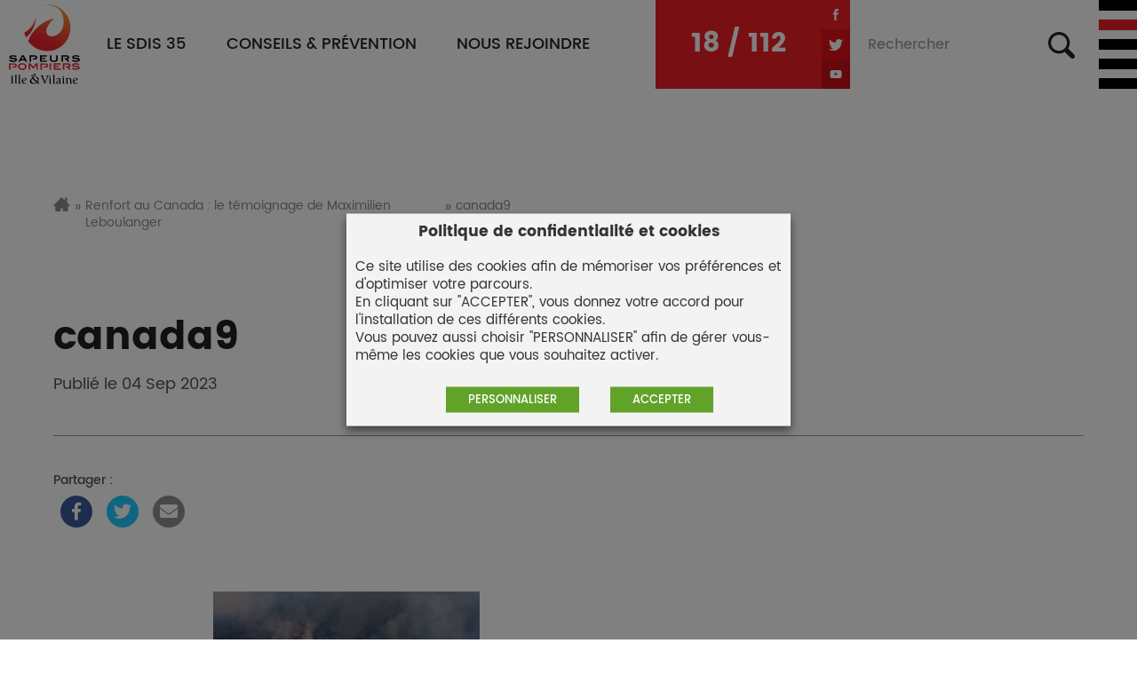

--- FILE ---
content_type: text/html; charset=UTF-8
request_url: https://sapeurs-pompiers35.fr/renfort-au-canada-le-temoignage-de-maximilien-leboulanger/canada9/
body_size: 71593
content:
<!doctype html>
<!--[if lt IE 7 ]>
<html class="no-js ie lte-ie9 lte-ie8 lte-ie7 ie6" lang="fr"> <![endif]-->
<!--[if IE 7 ]>
<html class="no-js ie lte-ie9 lte-ie8 lte-ie7 ie7" lang="fr"> <![endif]-->
<!--[if IE 8 ]>
<html class="no-js ie lte-ie9 lte-ie8 ie8" lang="fr"> <![endif]-->
<!--[if IE 9 ]>
<html class="no-js ie lte-ie9 ie9" lang="fr"> <![endif]-->
<!--[if !(IE)]><! -->
<html class="no-js" lang="fr-FR"><!--<![endif]-->
<head>
	<meta http-equiv="Content-Type" content="text/html; charset=UTF-8" />
	<meta name="viewport" content="initial-scale=1.0" />
	<meta http-equiv="x-ua-compatible" content="ie=edge">
	<meta charset="UTF-8">

	<style type="text/css">
		.cssloading__overlay {
			position: fixed;
			top: 0;
			left: 0;
			width: 100%;
			height: 100%;
			background: #fff;
			opacity: 1;
			z-index: 10001;
			transition: opacity .25s ease, z-index .25s ease .5s, width .25s ease .5s, height .25s ease .25s, visibility .25s ease .25s;
		}
	</style>
	<meta name='robots' content='index, follow, max-image-preview:large, max-snippet:-1, max-video-preview:-1' />

	<!-- This site is optimized with the Yoast SEO plugin v20.6 - https://yoast.com/wordpress/plugins/seo/ -->
	<title>canada9 | SDIS 35</title><link rel="preload" as="style" href="https://fonts.googleapis.com/css?family=Open%20Sans%7CAbril%20FatFace%3A400%2C400i%2C700%2C700i%7CAlegreya%3A400%2C400i%2C700%2C700i%7CAlegreya%20Sans%3A400%2C400i%2C700%2C700i%7CAmatic%20SC%3A400%2C400i%2C700%2C700i%7CAnonymous%20Pro%3A400%2C400i%2C700%2C700i%7CArchitects%20Daughter%3A400%2C400i%2C700%2C700i%7CArchivo%3A400%2C400i%2C700%2C700i%7CArchivo%20Narrow%3A400%2C400i%2C700%2C700i%7CAsap%3A400%2C400i%2C700%2C700i%7CBarlow%3A400%2C400i%2C700%2C700i%7CBioRhyme%3A400%2C400i%2C700%2C700i%7CBonbon%3A400%2C400i%2C700%2C700i%7CCabin%3A400%2C400i%2C700%2C700i%7CCairo%3A400%2C400i%2C700%2C700i%7CCardo%3A400%2C400i%2C700%2C700i%7CChivo%3A400%2C400i%2C700%2C700i%7CConcert%20One%3A400%2C400i%2C700%2C700i%7CCormorant%3A400%2C400i%2C700%2C700i%7CCrimson%20Text%3A400%2C400i%2C700%2C700i%7CEczar%3A400%2C400i%2C700%2C700i%7CExo%202%3A400%2C400i%2C700%2C700i%7CFira%20Sans%3A400%2C400i%2C700%2C700i%7CFjalla%20One%3A400%2C400i%2C700%2C700i%7CFrank%20Ruhl%20Libre%3A400%2C400i%2C700%2C700i%7CGreat%20Vibes%3A400%2C400i%2C700%2C700i%7CHeebo%3A400%2C400i%2C700%2C700i%7CIBM%20Plex%3A400%2C400i%2C700%2C700i%7CInconsolata%3A400%2C400i%2C700%2C700i%7CIndie%20Flower%3A400%2C400i%2C700%2C700i%7CInknut%20Antiqua%3A400%2C400i%2C700%2C700i%7CInter%3A400%2C400i%2C700%2C700i%7CKarla%3A400%2C400i%2C700%2C700i%7CLibre%20Baskerville%3A400%2C400i%2C700%2C700i%7CLibre%20Franklin%3A400%2C400i%2C700%2C700i%7CMontserrat%3A400%2C400i%2C700%2C700i%7CNeuton%3A400%2C400i%2C700%2C700i%7CNotable%3A400%2C400i%2C700%2C700i%7CNothing%20You%20Could%20Do%3A400%2C400i%2C700%2C700i%7CNoto%20Sans%3A400%2C400i%2C700%2C700i%7CNunito%3A400%2C400i%2C700%2C700i%7COld%20Standard%20TT%3A400%2C400i%2C700%2C700i%7COxygen%3A400%2C400i%2C700%2C700i%7CPacifico%3A400%2C400i%2C700%2C700i%7CPoppins%3A400%2C400i%2C700%2C700i%7CProza%20Libre%3A400%2C400i%2C700%2C700i%7CPT%20Sans%3A400%2C400i%2C700%2C700i%7CPT%20Serif%3A400%2C400i%2C700%2C700i%7CRakkas%3A400%2C400i%2C700%2C700i%7CReenie%20Beanie%3A400%2C400i%2C700%2C700i%7CRoboto%20Slab%3A400%2C400i%2C700%2C700i%7CRopa%20Sans%3A400%2C400i%2C700%2C700i%7CRubik%3A400%2C400i%2C700%2C700i%7CShadows%20Into%20Light%3A400%2C400i%2C700%2C700i%7CSpace%20Mono%3A400%2C400i%2C700%2C700i%7CSpectral%3A400%2C400i%2C700%2C700i%7CSue%20Ellen%20Francisco%3A400%2C400i%2C700%2C700i%7CTitillium%20Web%3A400%2C400i%2C700%2C700i%7CUbuntu%3A400%2C400i%2C700%2C700i%7CVarela%3A400%2C400i%2C700%2C700i%7CVollkorn%3A400%2C400i%2C700%2C700i%7CWork%20Sans%3A400%2C400i%2C700%2C700i%7CYatra%20One%3A400%2C400i%2C700%2C700i&#038;display=swap" /><link rel="stylesheet" href="https://fonts.googleapis.com/css?family=Open%20Sans%7CAbril%20FatFace%3A400%2C400i%2C700%2C700i%7CAlegreya%3A400%2C400i%2C700%2C700i%7CAlegreya%20Sans%3A400%2C400i%2C700%2C700i%7CAmatic%20SC%3A400%2C400i%2C700%2C700i%7CAnonymous%20Pro%3A400%2C400i%2C700%2C700i%7CArchitects%20Daughter%3A400%2C400i%2C700%2C700i%7CArchivo%3A400%2C400i%2C700%2C700i%7CArchivo%20Narrow%3A400%2C400i%2C700%2C700i%7CAsap%3A400%2C400i%2C700%2C700i%7CBarlow%3A400%2C400i%2C700%2C700i%7CBioRhyme%3A400%2C400i%2C700%2C700i%7CBonbon%3A400%2C400i%2C700%2C700i%7CCabin%3A400%2C400i%2C700%2C700i%7CCairo%3A400%2C400i%2C700%2C700i%7CCardo%3A400%2C400i%2C700%2C700i%7CChivo%3A400%2C400i%2C700%2C700i%7CConcert%20One%3A400%2C400i%2C700%2C700i%7CCormorant%3A400%2C400i%2C700%2C700i%7CCrimson%20Text%3A400%2C400i%2C700%2C700i%7CEczar%3A400%2C400i%2C700%2C700i%7CExo%202%3A400%2C400i%2C700%2C700i%7CFira%20Sans%3A400%2C400i%2C700%2C700i%7CFjalla%20One%3A400%2C400i%2C700%2C700i%7CFrank%20Ruhl%20Libre%3A400%2C400i%2C700%2C700i%7CGreat%20Vibes%3A400%2C400i%2C700%2C700i%7CHeebo%3A400%2C400i%2C700%2C700i%7CIBM%20Plex%3A400%2C400i%2C700%2C700i%7CInconsolata%3A400%2C400i%2C700%2C700i%7CIndie%20Flower%3A400%2C400i%2C700%2C700i%7CInknut%20Antiqua%3A400%2C400i%2C700%2C700i%7CInter%3A400%2C400i%2C700%2C700i%7CKarla%3A400%2C400i%2C700%2C700i%7CLibre%20Baskerville%3A400%2C400i%2C700%2C700i%7CLibre%20Franklin%3A400%2C400i%2C700%2C700i%7CMontserrat%3A400%2C400i%2C700%2C700i%7CNeuton%3A400%2C400i%2C700%2C700i%7CNotable%3A400%2C400i%2C700%2C700i%7CNothing%20You%20Could%20Do%3A400%2C400i%2C700%2C700i%7CNoto%20Sans%3A400%2C400i%2C700%2C700i%7CNunito%3A400%2C400i%2C700%2C700i%7COld%20Standard%20TT%3A400%2C400i%2C700%2C700i%7COxygen%3A400%2C400i%2C700%2C700i%7CPacifico%3A400%2C400i%2C700%2C700i%7CPoppins%3A400%2C400i%2C700%2C700i%7CProza%20Libre%3A400%2C400i%2C700%2C700i%7CPT%20Sans%3A400%2C400i%2C700%2C700i%7CPT%20Serif%3A400%2C400i%2C700%2C700i%7CRakkas%3A400%2C400i%2C700%2C700i%7CReenie%20Beanie%3A400%2C400i%2C700%2C700i%7CRoboto%20Slab%3A400%2C400i%2C700%2C700i%7CRopa%20Sans%3A400%2C400i%2C700%2C700i%7CRubik%3A400%2C400i%2C700%2C700i%7CShadows%20Into%20Light%3A400%2C400i%2C700%2C700i%7CSpace%20Mono%3A400%2C400i%2C700%2C700i%7CSpectral%3A400%2C400i%2C700%2C700i%7CSue%20Ellen%20Francisco%3A400%2C400i%2C700%2C700i%7CTitillium%20Web%3A400%2C400i%2C700%2C700i%7CUbuntu%3A400%2C400i%2C700%2C700i%7CVarela%3A400%2C400i%2C700%2C700i%7CVollkorn%3A400%2C400i%2C700%2C700i%7CWork%20Sans%3A400%2C400i%2C700%2C700i%7CYatra%20One%3A400%2C400i%2C700%2C700i&#038;display=swap" media="print" onload="this.media='all'" /><noscript><link rel="stylesheet" href="https://fonts.googleapis.com/css?family=Open%20Sans%7CAbril%20FatFace%3A400%2C400i%2C700%2C700i%7CAlegreya%3A400%2C400i%2C700%2C700i%7CAlegreya%20Sans%3A400%2C400i%2C700%2C700i%7CAmatic%20SC%3A400%2C400i%2C700%2C700i%7CAnonymous%20Pro%3A400%2C400i%2C700%2C700i%7CArchitects%20Daughter%3A400%2C400i%2C700%2C700i%7CArchivo%3A400%2C400i%2C700%2C700i%7CArchivo%20Narrow%3A400%2C400i%2C700%2C700i%7CAsap%3A400%2C400i%2C700%2C700i%7CBarlow%3A400%2C400i%2C700%2C700i%7CBioRhyme%3A400%2C400i%2C700%2C700i%7CBonbon%3A400%2C400i%2C700%2C700i%7CCabin%3A400%2C400i%2C700%2C700i%7CCairo%3A400%2C400i%2C700%2C700i%7CCardo%3A400%2C400i%2C700%2C700i%7CChivo%3A400%2C400i%2C700%2C700i%7CConcert%20One%3A400%2C400i%2C700%2C700i%7CCormorant%3A400%2C400i%2C700%2C700i%7CCrimson%20Text%3A400%2C400i%2C700%2C700i%7CEczar%3A400%2C400i%2C700%2C700i%7CExo%202%3A400%2C400i%2C700%2C700i%7CFira%20Sans%3A400%2C400i%2C700%2C700i%7CFjalla%20One%3A400%2C400i%2C700%2C700i%7CFrank%20Ruhl%20Libre%3A400%2C400i%2C700%2C700i%7CGreat%20Vibes%3A400%2C400i%2C700%2C700i%7CHeebo%3A400%2C400i%2C700%2C700i%7CIBM%20Plex%3A400%2C400i%2C700%2C700i%7CInconsolata%3A400%2C400i%2C700%2C700i%7CIndie%20Flower%3A400%2C400i%2C700%2C700i%7CInknut%20Antiqua%3A400%2C400i%2C700%2C700i%7CInter%3A400%2C400i%2C700%2C700i%7CKarla%3A400%2C400i%2C700%2C700i%7CLibre%20Baskerville%3A400%2C400i%2C700%2C700i%7CLibre%20Franklin%3A400%2C400i%2C700%2C700i%7CMontserrat%3A400%2C400i%2C700%2C700i%7CNeuton%3A400%2C400i%2C700%2C700i%7CNotable%3A400%2C400i%2C700%2C700i%7CNothing%20You%20Could%20Do%3A400%2C400i%2C700%2C700i%7CNoto%20Sans%3A400%2C400i%2C700%2C700i%7CNunito%3A400%2C400i%2C700%2C700i%7COld%20Standard%20TT%3A400%2C400i%2C700%2C700i%7COxygen%3A400%2C400i%2C700%2C700i%7CPacifico%3A400%2C400i%2C700%2C700i%7CPoppins%3A400%2C400i%2C700%2C700i%7CProza%20Libre%3A400%2C400i%2C700%2C700i%7CPT%20Sans%3A400%2C400i%2C700%2C700i%7CPT%20Serif%3A400%2C400i%2C700%2C700i%7CRakkas%3A400%2C400i%2C700%2C700i%7CReenie%20Beanie%3A400%2C400i%2C700%2C700i%7CRoboto%20Slab%3A400%2C400i%2C700%2C700i%7CRopa%20Sans%3A400%2C400i%2C700%2C700i%7CRubik%3A400%2C400i%2C700%2C700i%7CShadows%20Into%20Light%3A400%2C400i%2C700%2C700i%7CSpace%20Mono%3A400%2C400i%2C700%2C700i%7CSpectral%3A400%2C400i%2C700%2C700i%7CSue%20Ellen%20Francisco%3A400%2C400i%2C700%2C700i%7CTitillium%20Web%3A400%2C400i%2C700%2C700i%7CUbuntu%3A400%2C400i%2C700%2C700i%7CVarela%3A400%2C400i%2C700%2C700i%7CVollkorn%3A400%2C400i%2C700%2C700i%7CWork%20Sans%3A400%2C400i%2C700%2C700i%7CYatra%20One%3A400%2C400i%2C700%2C700i&#038;display=swap" /></noscript><link rel="stylesheet" href="https://sapeurs-pompiers35.fr/content/cache/min/1/95ba2c306e2deab314f50c223e5fbff9.css" media="all" data-minify="1" />
	<link rel="canonical" href="https://sapeurs-pompiers35.fr/renfort-au-canada-le-temoignage-de-maximilien-leboulanger/canada9/" />
	<meta property="og:locale" content="fr_FR" />
	<meta property="og:type" content="article" />
	<meta property="og:title" content="canada9 | SDIS 35" />
	<meta property="og:url" content="https://sapeurs-pompiers35.fr/renfort-au-canada-le-temoignage-de-maximilien-leboulanger/canada9/" />
	<meta property="og:site_name" content="SDIS 35" />
	<meta property="og:image" content="https://sapeurs-pompiers35.fr/renfort-au-canada-le-temoignage-de-maximilien-leboulanger/canada9" />
	<meta property="og:image:width" content="1024" />
	<meta property="og:image:height" content="576" />
	<meta property="og:image:type" content="image/jpeg" />
	<meta name="twitter:card" content="summary_large_image" />
	<script type="application/ld+json" class="yoast-schema-graph">{"@context":"https://schema.org","@graph":[{"@type":"WebPage","@id":"https://sapeurs-pompiers35.fr/renfort-au-canada-le-temoignage-de-maximilien-leboulanger/canada9/","url":"https://sapeurs-pompiers35.fr/renfort-au-canada-le-temoignage-de-maximilien-leboulanger/canada9/","name":"canada9 | SDIS 35","isPartOf":{"@id":"https://sapeurs-pompiers35.fr/#website"},"primaryImageOfPage":{"@id":"https://sapeurs-pompiers35.fr/renfort-au-canada-le-temoignage-de-maximilien-leboulanger/canada9/#primaryimage"},"image":{"@id":"https://sapeurs-pompiers35.fr/renfort-au-canada-le-temoignage-de-maximilien-leboulanger/canada9/#primaryimage"},"thumbnailUrl":"https://sapeurs-pompiers35.fr/content/uploads/2023/09/canada9.jpg","datePublished":"2023-09-04T14:34:34+00:00","dateModified":"2023-09-04T14:34:34+00:00","breadcrumb":{"@id":"https://sapeurs-pompiers35.fr/renfort-au-canada-le-temoignage-de-maximilien-leboulanger/canada9/#breadcrumb"},"inLanguage":"fr-FR","potentialAction":[{"@type":"ReadAction","target":["https://sapeurs-pompiers35.fr/renfort-au-canada-le-temoignage-de-maximilien-leboulanger/canada9/"]}]},{"@type":"ImageObject","inLanguage":"fr-FR","@id":"https://sapeurs-pompiers35.fr/renfort-au-canada-le-temoignage-de-maximilien-leboulanger/canada9/#primaryimage","url":"https://sapeurs-pompiers35.fr/content/uploads/2023/09/canada9.jpg","contentUrl":"https://sapeurs-pompiers35.fr/content/uploads/2023/09/canada9.jpg","width":1024,"height":576},{"@type":"BreadcrumbList","@id":"https://sapeurs-pompiers35.fr/renfort-au-canada-le-temoignage-de-maximilien-leboulanger/canada9/#breadcrumb","itemListElement":[{"@type":"ListItem","position":1,"name":"Accueil","item":"https://sapeurs-pompiers35.fr/"},{"@type":"ListItem","position":2,"name":"Renfort au Canada : le témoignage de Maximilien Leboulanger","item":"https://www.sapeurs-pompiers35.fr/renfort-au-canada-le-temoignage-de-maximilien-leboulanger/"},{"@type":"ListItem","position":3,"name":"canada9"}]},{"@type":"WebSite","@id":"https://sapeurs-pompiers35.fr/#website","url":"https://sapeurs-pompiers35.fr/","name":"SDIS 35","description":"Sapeurs Pompiers d&#039;Ille et Vilaine","potentialAction":[{"@type":"SearchAction","target":{"@type":"EntryPoint","urlTemplate":"https://sapeurs-pompiers35.fr/?s={search_term_string}"},"query-input":"required name=search_term_string"}],"inLanguage":"fr-FR"}]}</script>
	<!-- / Yoast SEO plugin. -->


<link rel='dns-prefetch' href='//maps.googleapis.com' />
<link rel='dns-prefetch' href='//fonts.googleapis.com' />
<link href='https://fonts.gstatic.com' crossorigin rel='preconnect' />
<style type="text/css">
img.wp-smiley,
img.emoji {
	display: inline !important;
	border: none !important;
	box-shadow: none !important;
	height: 1em !important;
	width: 1em !important;
	margin: 0 0.07em !important;
	vertical-align: -0.1em !important;
	background: none !important;
	padding: 0 !important;
}
</style>
	

<style id='safe-svg-svg-icon-style-inline-css' type='text/css'>
.safe-svg-cover .safe-svg-inside{display:inline-block;max-width:100%}.safe-svg-cover svg{height:100%;max-height:100%;max-width:100%;width:100%}

</style>









<script type='text/javascript' src='https://sapeurs-pompiers35.fr/content/themes/sdis-35/assets/js/vendor_async/jquery-3.1.1.min.js?ver=3.3.1' id='jquery-js'></script>
<script type='text/javascript' id='cookie-law-info-js-extra'>
/* <![CDATA[ */
var Cli_Data = {"nn_cookie_ids":["YSC","IDE","_wpfuuid","_pk_id.1.d176","_pk_ses.1.d176","GPS","VISITOR_INFO1_LIVE"],"non_necessary_cookies":{"analytique":["GPS"],"performance":["YSC"],"necessaires":["_wpfuuid","_pk_id.1.d176","_pk_ses.1.d176"],"publicite":["IDE","VISITOR_INFO1_LIVE"]},"cookielist":{"analytique":{"0":{"ID":15898,"post_author":"1","post_date":"2020-04-08 09:16:06","post_date_gmt":"2020-04-08 09:16:06","post_content":"Ce cookie est d\u00e9fini par Youtube et enregistre un identifiant unique pour suivre les utilisateurs en fonction de leur situation g\u00e9ographique.","post_title":"GPS","post_excerpt":"GPS","post_status":"publish","comment_status":"closed","ping_status":"closed","post_password":"","post_name":"gps","to_ping":"","pinged":"","post_modified":"2020-04-15 08:15:02","post_modified_gmt":"2020-04-15 08:15:02","post_content_filtered":"","post_parent":0,"guid":"http:\/\/sapeurs-pompiers35.fr\/cookielawinfo\/gps\/","menu_order":0,"post_type":"cookielawinfo","post_mime_type":"","comment_count":"0","filter":"raw"},"term_id":66,"name":"Analytique","loadonstart":0,"defaultstate":"disabled"},"performance":{"0":{"ID":15900,"post_author":"1","post_date":"2020-04-08 09:16:07","post_date_gmt":"2020-04-08 09:16:07","post_content":"Ces cookies sont d\u00e9finis par Youtube et sont utilis\u00e9s pour suivre les vues des vid\u00e9os int\u00e9gr\u00e9es.","post_title":"YSC","post_excerpt":"YSC","post_status":"publish","comment_status":"closed","ping_status":"closed","post_password":"","post_name":"ysc","to_ping":"","pinged":"","post_modified":"2020-04-15 08:17:11","post_modified_gmt":"2020-04-15 08:17:11","post_content_filtered":"","post_parent":0,"guid":"http:\/\/sapeurs-pompiers35.fr\/cookielawinfo\/ysc\/","menu_order":0,"post_type":"cookielawinfo","post_mime_type":"","comment_count":"0","filter":"raw"},"term_id":68,"name":"Performance","loadonstart":0,"defaultstate":"disabled"},"necessaires":{"0":{"ID":15902,"post_author":"1","post_date":"2020-04-08 09:16:07","post_date_gmt":"2020-04-08 09:16:07","post_content":"Ce cookie est utilis\u00e9 par le plugin WordPress WPForms. Le cookie est utilis\u00e9 pour permettre \u00e0 la version payante du plugin de connecter des entr\u00e9es par le m\u00eame utilisateur et est utilis\u00e9 pour certaines fonctionnalit\u00e9s suppl\u00e9mentaires comme le module compl\u00e9mentaire Abandon de formulaire.","post_title":"_wpfuuid","post_excerpt":"_wpfuuid","post_status":"publish","comment_status":"closed","ping_status":"closed","post_password":"","post_name":"_wpfuuid","to_ping":"","pinged":"","post_modified":"2020-04-15 08:13:08","post_modified_gmt":"2020-04-15 08:13:08","post_content_filtered":"","post_parent":0,"guid":"http:\/\/sapeurs-pompiers35.fr\/cookielawinfo\/_wpfuuid\/","menu_order":0,"post_type":"cookielawinfo","post_mime_type":"","comment_count":"0","filter":"raw"},"1":{"ID":15896,"post_author":"1","post_date":"2020-04-08 09:16:06","post_date_gmt":"2020-04-08 09:16:06","post_content":"Ce cookie permet de suivre votre navigation sur le site internet. Aucune information personnelle n'est recueillie via ce cookie.","post_title":"_pk_id.1.d176","post_excerpt":"_pk_id.1.d176","post_status":"publish","comment_status":"closed","ping_status":"closed","post_password":"","post_name":"_pk_id-1-d176","to_ping":"","pinged":"","post_modified":"2020-04-15 08:47:02","post_modified_gmt":"2020-04-15 08:47:02","post_content_filtered":"","post_parent":0,"guid":"http:\/\/sapeurs-pompiers35.fr\/cookielawinfo\/_pk_id-1-d176\/","menu_order":0,"post_type":"cookielawinfo","post_mime_type":"","comment_count":"0","filter":"raw"},"2":{"ID":15897,"post_author":"1","post_date":"2020-04-08 09:16:06","post_date_gmt":"2020-04-08 09:16:06","post_content":"Ce cookie permet de suivre votre navigation sur le site internet. Aucune information personnelle n'est recueillie via ce cookie.","post_title":"_pk_ses.1.d176","post_excerpt":"_pk_ses.1.d176","post_status":"publish","comment_status":"closed","ping_status":"closed","post_password":"","post_name":"_pk_ses-1-d176","to_ping":"","pinged":"","post_modified":"2020-04-15 08:46:29","post_modified_gmt":"2020-04-15 08:46:29","post_content_filtered":"","post_parent":0,"guid":"http:\/\/sapeurs-pompiers35.fr\/cookielawinfo\/_pk_ses-1-d176\/","menu_order":0,"post_type":"cookielawinfo","post_mime_type":"","comment_count":"0","filter":"raw"},"3":{"ID":15892,"post_author":"1","post_date":"2020-04-08 09:04:57","post_date_gmt":"2020-04-08 09:04:57","post_content":"Le cookie est d\u00e9fini par le plugin GDPR Cookie Consent et est utilis\u00e9 pour stocker si l'utilisateur a ou non consenti \u00e0 l'utilisation de cookies. Il ne stocke aucune donn\u00e9e personnelle.","post_title":"viewed_cookie_policy","post_excerpt":"","post_status":"publish","comment_status":"closed","ping_status":"closed","post_password":"","post_name":"viewed_cookie_policy","to_ping":"","pinged":"","post_modified":"2020-04-15 08:16:00","post_modified_gmt":"2020-04-15 08:16:00","post_content_filtered":"","post_parent":0,"guid":"http:\/\/sapeurs-pompiers35.fr\/cookielawinfo\/viewed_cookie_policy\/","menu_order":0,"post_type":"cookielawinfo","post_mime_type":"","comment_count":"0","filter":"raw"},"4":{"ID":15893,"post_author":"1","post_date":"2020-04-08 09:04:57","post_date_gmt":"2020-04-08 09:04:57","post_content":"Ce cookie est d\u00e9fini par le plugin GDPR Cookie Consent. Les cookies sont utilis\u00e9s pour stocker le consentement de l'utilisateur pour les cookies dans la cat\u00e9gorie \"N\u00e9cessaire\".","post_title":"cookielawinfo-checkbox-necessary","post_excerpt":"","post_status":"publish","comment_status":"closed","ping_status":"closed","post_password":"","post_name":"cookielawinfo-checkbox-necessary","to_ping":"","pinged":"","post_modified":"2020-04-15 08:14:06","post_modified_gmt":"2020-04-15 08:14:06","post_content_filtered":"","post_parent":0,"guid":"http:\/\/sapeurs-pompiers35.fr\/cookielawinfo\/cookielawinfo-checkbox-necessary\/","menu_order":0,"post_type":"cookielawinfo","post_mime_type":"","comment_count":"0","filter":"raw"},"5":{"ID":15894,"post_author":"1","post_date":"2020-04-08 09:04:57","post_date_gmt":"2020-04-08 09:04:57","post_content":"Ce cookie est d\u00e9fini par le plugin GDPR Cookie Consent. Les cookies sont utilis\u00e9s pour stocker le consentement de l'utilisateur pour les cookies dans la cat\u00e9gorie \"Non n\u00e9cessaire\".","post_title":"cookielawinfo-checkbox-non-necessary","post_excerpt":"","post_status":"publish","comment_status":"closed","ping_status":"closed","post_password":"","post_name":"cookielawinfo-checkbox-non-necessary","to_ping":"","pinged":"","post_modified":"2020-04-15 08:14:40","post_modified_gmt":"2020-04-15 08:14:40","post_content_filtered":"","post_parent":0,"guid":"http:\/\/sapeurs-pompiers35.fr\/cookielawinfo\/cookielawinfo-checkbox-non-necessary\/","menu_order":0,"post_type":"cookielawinfo","post_mime_type":"","comment_count":"0","filter":"raw"},"term_id":69,"name":"N\u00e9cessaires","loadonstart":"1","defaultstate":"enabled"},"publicite":{"0":{"ID":15901,"post_author":"1","post_date":"2020-04-08 09:16:07","post_date_gmt":"2020-04-08 09:16:07","post_content":"Utilis\u00e9 par Google DoubleClick et stocke des informations sur la fa\u00e7on dont l'utilisateur utilise le site Web et toute autre publicit\u00e9 avant de visiter le site Web. Ceci est utilis\u00e9 pour pr\u00e9senter aux utilisateurs des publicit\u00e9s qui leur sont pertinentes en fonction du profil utilisateur.","post_title":"IDE","post_excerpt":"IDE","post_status":"publish","comment_status":"closed","ping_status":"closed","post_password":"","post_name":"ide","to_ping":"","pinged":"","post_modified":"2020-04-15 08:50:14","post_modified_gmt":"2020-04-15 08:50:14","post_content_filtered":"","post_parent":0,"guid":"http:\/\/sapeurs-pompiers35.fr\/cookielawinfo\/ide\/","menu_order":0,"post_type":"cookielawinfo","post_mime_type":"","comment_count":"0","filter":"raw"},"1":{"ID":15899,"post_author":"1","post_date":"2020-04-08 09:16:06","post_date_gmt":"2020-04-08 09:16:06","post_content":"Ce cookie est d\u00e9fini par Youtube. Utilis\u00e9 pour suivre les informations des vid\u00e9os YouTube int\u00e9gr\u00e9es sur un site Web.","post_title":"VISITOR_INFO1_LIVE","post_excerpt":"VISITOR_INFO1_LIVE","post_status":"publish","comment_status":"closed","ping_status":"closed","post_password":"","post_name":"visitor_info1_live","to_ping":"","pinged":"","post_modified":"2020-04-15 08:50:43","post_modified_gmt":"2020-04-15 08:50:43","post_content_filtered":"","post_parent":0,"guid":"http:\/\/sapeurs-pompiers35.fr\/cookielawinfo\/visitor_info1_live\/","menu_order":0,"post_type":"cookielawinfo","post_mime_type":"","comment_count":"0","filter":"raw"},"term_id":71,"name":"Publicit\u00e9","loadonstart":0,"defaultstate":"disabled"}},"ajax_url":"https:\/\/sapeurs-pompiers35.fr\/wp\/wp-admin\/admin-ajax.php","current_lang":"fr","security":"a527dc875b","eu_countries":["GB"],"geoIP":"disabled","consentVersion":"2","strictlyEnabled":["necessary","obligatoire"],"cookieDomain":""};
var log_object = {"ajax_url":"https:\/\/sapeurs-pompiers35.fr\/wp\/wp-admin\/admin-ajax.php"};
/* ]]> */
</script>
<script type='text/javascript' src='https://sapeurs-pompiers35.fr/content/plugins/webtoffee-cookie-law-info/public/js/cookie-law-info-public.js?ver=2.2.4' id='cookie-law-info-js'></script>
<script type='text/javascript' src='https://sapeurs-pompiers35.fr/content/themes/sdis-35/assets/js/vendor_async/jquery-migrate-1.4.1.min.js?ver=1.4.1' id='jquery-migrate-js'></script>
<!--[if lt IE 9]>
<script type='text/javascript' src='https://sapeurs-pompiers35.fr/content/themes/sdis-35/assets/js/vendor_ie/html5shiv.min.js?ver=3.7.2' id='html5shiv-js'></script>
<![endif]-->
<!--[if lte IE 9]>
<script type='text/javascript' src='https://sapeurs-pompiers35.fr/content/themes/sdis-35/assets/js/vendor_ie/matchmedia-polyfill.js' id='matchmedia-polyfill-js'></script>
<![endif]-->
<!--[if lte IE 9]>
<script type='text/javascript' src='https://sapeurs-pompiers35.fr/content/themes/sdis-35/assets/js/vendor_ie/matchMedia.addListener.js' id='matchmedia-addlistener-js'></script>
<![endif]-->
<!--[if lte IE 8]>
<script type='text/javascript' src='https://sapeurs-pompiers35.fr/content/themes/sdis-35/assets/js/vendor_ie/selectivizr.js?ver=1.0.3' id='selectivizr-js'></script>
<![endif]-->
<script type='text/javascript' src='https://sapeurs-pompiers35.fr/content/themes/sdis-35/assets/js/vendor_async/modernizr.custom.min.js?ver=3.3.1' id='modernizr-js'></script>
<script type='text/javascript' src='https://sapeurs-pompiers35.fr/content/themes/sdis-35/assets/js/vendor/jquery.cookie.js?ver=1.0.6' id='jquery-cookie-js'></script>
<script type='text/javascript' src='https://sapeurs-pompiers35.fr/content/themes/sdis-35/assets/js/vendor/wow.js?ver=1.0.6' id='wow-js'></script>
<script type='text/javascript' src='https://sapeurs-pompiers35.fr/content/themes/sdis-35/assets/js/vendor_async/fonts-css-async.js?ver=1.0.6' id='theme-fonts-js-js'></script>
<script type='text/javascript' src='https://maps.googleapis.com/maps/api/js?v=3.exp&#038;libraries=places&#038;key=AIzaSyBpYYbIh3_j3gvzChH0DtZTCf75Uq2EwEA&#038;language=fr' id='google-maps-builder-gmaps-js'></script>
<link rel="https://api.w.org/" href="https://sapeurs-pompiers35.fr/wp-json/" /><link rel="alternate" type="application/json" href="https://sapeurs-pompiers35.fr/wp-json/wp/v2/media/30549" /><link rel='shortlink' href='https://sapeurs-pompiers35.fr/?p=30549' />
<script type="text/javascript">//<![CDATA[
  function external_links_in_new_windows_loop() {
    if (!document.links) {
      document.links = document.getElementsByTagName('a');
    }
    var change_link = false;
    var force = '';
    var ignore = 'sapeurs-pompiers35.fr';

    for (var t=0; t<document.links.length; t++) {
      var all_links = document.links[t];
      change_link = false;
      
      if(document.links[t].hasAttribute('onClick') == false) {
        // forced if the address starts with http (or also https), but does not link to the current domain
        if(all_links.href.search(/^http/) != -1 && all_links.href.search('sapeurs-pompiers35.fr') == -1 && all_links.href.search(/^#/) == -1) {
          // console.log('Changed ' + all_links.href);
          change_link = true;
        }
          
        if(force != '' && all_links.href.search(force) != -1) {
          // forced
          // console.log('force ' + all_links.href);
          change_link = true;
        }
        
        if(ignore != '' && all_links.href.search(ignore) != -1) {
          // console.log('ignore ' + all_links.href);
          // ignored
          change_link = false;
        }

        if(change_link == true) {
          // console.log('Changed ' + all_links.href);
          document.links[t].setAttribute('onClick', 'javascript:window.open(\'' + all_links.href.replace(/'/g, '') + '\', \'_blank\', \'noopener\'); return false;');
          document.links[t].removeAttribute('target');
        }
      }
    }
  }
  
  // Load
  function external_links_in_new_windows_load(func)
  {  
    var oldonload = window.onload;
    if (typeof window.onload != 'function'){
      window.onload = func;
    } else {
      window.onload = function(){
        oldonload();
        func();
      }
    }
  }

  external_links_in_new_windows_load(external_links_in_new_windows_loop);
  //]]></script>

<meta name="generator" content="Elementor 3.13.4; features: a11y_improvements, additional_custom_breakpoints; settings: css_print_method-external, google_font-enabled, font_display-auto">
<!-- Matomo -->
<script>
  var _paq = window._paq = window._paq || [];
  /* tracker methods like "setCustomDimension" should be called before "trackPageView" */
  _paq.push(['trackPageView']);
  _paq.push(['enableLinkTracking']);
  (function() {
    var u="//stats.sapeurs-pompiers35.fr/";
    _paq.push(['setTrackerUrl', u+'matomo.php']);
    _paq.push(['setSiteId', '1']);
    var d=document, g=d.createElement('script'), s=d.getElementsByTagName('script')[0];
    g.async=true; g.src=u+'matomo.js'; s.parentNode.insertBefore(g,s);
  })();
</script>
<!-- End Matomo Code -->	<link rel="apple-touch-icon" sizes="57x57" href="https://sapeurs-pompiers35.fr/content/themes/sdis-35/assets/img/favicons/apple-touch-icon-57x57.png">
	<link rel="apple-touch-icon" sizes="60x60" href="https://sapeurs-pompiers35.fr/content/themes/sdis-35/assets/img/favicons/apple-touch-icon-60x60.png">
	<link rel="apple-touch-icon" sizes="72x72" href="https://sapeurs-pompiers35.fr/content/themes/sdis-35/assets/img/favicons/apple-touch-icon-72x72.png">
	<link rel="apple-touch-icon" sizes="76x76" href="https://sapeurs-pompiers35.fr/content/themes/sdis-35/assets/img/favicons/apple-touch-icon-76x76.png">
	<link rel="apple-touch-icon" sizes="114x114" href="https://sapeurs-pompiers35.fr/content/themes/sdis-35/assets/img/favicons/apple-touch-icon-114x114.png">
	<link rel="apple-touch-icon" sizes="120x120" href="https://sapeurs-pompiers35.fr/content/themes/sdis-35/assets/img/favicons/apple-touch-icon-120x120.png">
	<link rel="apple-touch-icon" sizes="144x144" href="https://sapeurs-pompiers35.fr/content/themes/sdis-35/assets/img/favicons/apple-touch-icon-144x144.png">
	<link rel="apple-touch-icon" sizes="152x152" href="https://sapeurs-pompiers35.fr/content/themes/sdis-35/assets/img/favicons/apple-touch-icon-152x152.png">
	<link rel="apple-touch-icon" sizes="180x180" href="https://sapeurs-pompiers35.fr/content/themes/sdis-35/assets/img/favicons/apple-touch-icon-180x180.png">
	<link rel="icon" type="image/png" sizes="16x16" href="https://sapeurs-pompiers35.fr/content/themes/sdis-35/assets/img/favicons/favicon-16x16.png">
	<link rel="icon" type="image/png" sizes="32x32" href="https://sapeurs-pompiers35.fr/content/themes/sdis-35/assets/img/favicons/favicon-32x32.png">
	<link rel="icon" type="image/png" sizes="96x96" href="https://sapeurs-pompiers35.fr/content/themes/sdis-35/assets/img/favicons/favicon-96x96.png">
	<link rel="icon" type="image/png" sizes="230x230" href="https://sapeurs-pompiers35.fr/content/themes/sdis-35/assets/img/favicons/favicon-230x230.png">
	<link rel="icon" type="image/png" sizes="192x192" href="https://sapeurs-pompiers35.fr/content/themes/sdis-35/assets/img/favicons/android-chrome-192x192.png">
	<link rel="shortcut icon" href="https://sapeurs-pompiers35.fr/content/themes/sdis-35/assets/img/favicons/favicon.ico">
	<meta name="msapplication-TileColor" content="#ffffff">
	<link name="msapplication-TileImage" content="https://sapeurs-pompiers35.fr/content/themes/sdis-35/assets/img/favicons/mstile-144x144.png">
	<meta name="msapplication-config" content="https://sapeurs-pompiers35.fr/content/themes/sdis-35/assets/img/favicons/browserconfig.xml">
	<meta name="theme-color" content="#ffffff">		<style type="text/css" id="wp-custom-css">
			.job_application  {
	display: none !important;
}

.job__actions p {
	display: none !important;
}		</style>
		</head>
<body itemscope itemtype="http://schema.org/WebPage" class="attachment attachment-template-default single single-attachment postid-30549 attachmentid-30549 attachment-jpeg sdis-35 elementor-default elementor-kit-18696 page-template-news-single">
	<!--[if lte IE 9]>
	<div class="message message__browserhappy">
		<p>
			You are using an <strong>outdated</strong> browser. Please <a href="http://browsehappy.com/"
				target="_blank">upgrade your browser</a> to improve your experience.
		</p>
		<p>
			<button><span class="button-icon icon-close"></span>&nbsp;Close</button>
		</p>
	</div>
	<![endif]-->

	
	<div class="cssloading__overlay"></div>
	<div id="main">
		<ul class="menu__fastaccess">
			<li><a href="#main__content">Acces direct au contenu</a></li>
			<li><a href="#searchform">Acces direct à la recherche</a></li>
			<li><a href="#menu">Acces direct au menu</a></li>
		</ul>

		<div class="button__menu-container">
			<button class="button__menu-open">
				<svg class="icon icon-menu" aria-hidden="true" role="img"><svg class="icon icon-menu" aria-hidden="true" role="img"><use xmlns:xlink="http://www.w3.org/1999/xlink" xlink:href="#icon-menu"></use></svg></svg>				Menu
			</button>
			<button class="button__menu-close">
				<svg class="icon icon-close" aria-hidden="true" role="img"><svg class="icon icon-close" aria-hidden="true" role="img"><use xmlns:xlink="http://www.w3.org/1999/xlink" xlink:href="#icon-close"></use></svg></svg>				Fermer
			</button>
		</div>

		<header id="header" class="header" role="banner">
							<!-- Logo -->
				<div class="header__logo">
											<a href="https://sapeurs-pompiers35.fr/" class="header__logo-link desktop-only">
							<img src="https://sapeurs-pompiers35.fr/content/uploads/2017/07/sdis-35-logo-desktop.svg" class="header__img" alt="Sdis35" decoding="async" loading="lazy" />						</a>
											<a href="https://sapeurs-pompiers35.fr/" class="header__logo-link mobile-only">
							<img src="https://sapeurs-pompiers35.fr/content/uploads/2017/09/logo-sdis-haut-mobile-a4.png" class="header__img" alt="Sdis35" decoding="async" loading="lazy" />						</a>
									</div>
							<div class="header__title visuallyhidden">
					<a href="https://sapeurs-pompiers35.fr/">
						SDIS 35					</a>
				</div>
			
			<!-- Pattern -->
			<div class="header__pattern">
				<span></span>
				<span class="lighted"></span>
				<span></span>
				<span></span>
				<span></span>
			</div>

			<!-- Searchform -->
			<div class="searchform" id="searchform" tabindex="-1">
	<form method="get" action="https://sapeurs-pompiers35.fr/" >
		<div class="form__row">
			<label for="search" class="visuallyhidden">Rechercher</label>
			<input type="search" class="searchform__field" name="s" id="search" placeholder="Rechercher" aria-required="true" required="required">
			<button type="submit" class="searchform__submit" id="searchsubmit">
				<span class="visuallyhidden">Lancer la recherche</span>
				<svg class="icon icon-search" aria-hidden="true" role="img"><svg class="icon icon-search" aria-hidden="true" role="img"><use xmlns:xlink="http://www.w3.org/1999/xlink" xlink:href="#icon-search"></use></svg></svg>			</button>
		</div>
	</form>
</div>
			<!-- Phone number + social items -->
			<div class="header__social">
									<div class="header__number">
						<a href="https://sapeurs-pompiers35.fr/conseils-prevention/18112-2/les-numeros-durgence/" target="">
							18 / 112						</a>
					</div>
									<div class="header__social-items">
													<button class="header__social-item" data-href="https://fr-fr.facebook.com/SDIS35officiel/" data-target="_blank">
								<span class="visuallyhidden">Facebook</span>
								<svg class="icon icon-facebook" aria-hidden="true" role="img"><svg class="icon icon-facebook" aria-hidden="true" role="img"><use xmlns:xlink="http://www.w3.org/1999/xlink" xlink:href="#icon-facebook"></use></svg></svg>							</button>
													<button class="header__social-item" data-href="https://twitter.com/sdis35officiel?lang=fr" data-target="_blank">
								<span class="visuallyhidden">Twitter</span>
								<svg class="icon icon-twitter" aria-hidden="true" role="img"><svg class="icon icon-twitter" aria-hidden="true" role="img"><use xmlns:xlink="http://www.w3.org/1999/xlink" xlink:href="#icon-twitter"></use></svg></svg>							</button>
													<button class="header__social-item" data-href="https://www.youtube.com/user/pompiersSDIS35" data-target="_blank">
								<span class="visuallyhidden">Youtube</span>
								<svg class="icon icon-youtube" aria-hidden="true" role="img"><svg class="icon icon-youtube" aria-hidden="true" role="img"><use xmlns:xlink="http://www.w3.org/1999/xlink" xlink:href="#icon-youtube"></use></svg></svg>							</button>
											</div>
							</div>

							<!-- Main nav -->
				<nav id="menu" class="menu menu__mobile" role="navigation" tabindex="-1" aria-label="Navigation Principal">
					 <!-- social items -->
					                     <div class="header__social header__social--mobile">
                        <div class="header__social-items">
							<p class="header__social-title">Nous suivre sur:</p>
						                            <button class="header__social-item" data-href="https://fr-fr.facebook.com/SDIS35officiel/" data-blank="true">
                                <span class="visuallyhidden">Facebook</span>
								<svg class="icon icon-facebook" aria-hidden="true" role="img"><svg class="icon icon-facebook" aria-hidden="true" role="img"><use xmlns:xlink="http://www.w3.org/1999/xlink" xlink:href="#icon-facebook"></use></svg></svg>                            </button>
						                            <button class="header__social-item" data-href="https://twitter.com/sdis35officiel?lang=fr" data-blank="true">
                                <span class="visuallyhidden">Twitter</span>
								<svg class="icon icon-twitter" aria-hidden="true" role="img"><svg class="icon icon-twitter" aria-hidden="true" role="img"><use xmlns:xlink="http://www.w3.org/1999/xlink" xlink:href="#icon-twitter"></use></svg></svg>                            </button>
						                            <button class="header__social-item" data-href="https://www.youtube.com/user/pompiersSDIS35" data-blank="true">
                                <span class="visuallyhidden">Youtube</span>
								<svg class="icon icon-youtube" aria-hidden="true" role="img"><svg class="icon icon-youtube" aria-hidden="true" role="img"><use xmlns:xlink="http://www.w3.org/1999/xlink" xlink:href="#icon-youtube"></use></svg></svg>                            </button>
						                        </div>
                    </div>
										<ul id="menu-menu-header" class="sf-menu"><li id="menu-item-223" class="menu-item menu-item-type-post_type menu-item-object-page menu-item-has-children menu-item-223"><a href="https://sapeurs-pompiers35.fr/le-sdis35/">Le SDIS 35</a>
<ul class="sub-menu">
	<li id="menu-item-3218" class="menu-item menu-item-type-post_type menu-item-object-page menu-item-3218"><a href="https://sapeurs-pompiers35.fr/le-sdis35/presentation/nos-missions/">Présentation</a></li>
	<li id="menu-item-3219" class="menu-item menu-item-type-post_type menu-item-object-page menu-item-3219"><a href="https://sapeurs-pompiers35.fr/le-sdis35/fonctionnement/le-conseil-dadministration/">Fonctionnement</a></li>
	<li id="menu-item-4800" class="menu-item menu-item-type-post_type menu-item-object-page menu-item-4800"><a href="https://sapeurs-pompiers35.fr/le-sdis35/le-pilotage-detablissement/la-couverture-operationnelle/">Le pilotage de l&rsquo;établissement</a></li>
	<li id="menu-item-3222" class="menu-item menu-item-type-post_type menu-item-object-page menu-item-3222"><a href="https://sapeurs-pompiers35.fr/le-sdis35/les-maires-la-securite/">Les maires &#038; la sécurité</a></li>
	<li id="menu-item-3223" class="menu-item menu-item-type-post_type menu-item-object-page current_page_parent menu-item-3223"><a href="https://sapeurs-pompiers35.fr/le-sdis35/actualites/">Actualités</a></li>
	<li id="menu-item-25831" class="menu-item menu-item-type-post_type menu-item-object-page menu-item-25831"><a href="https://sapeurs-pompiers35.fr/le-sdis35/agenda/">Agenda</a></li>
	<li id="menu-item-36116" class="menu-item menu-item-type-post_type menu-item-object-page menu-item-36116"><a href="https://sapeurs-pompiers35.fr/nous-rejoindre/nous-situer/">Nous situer</a></li>
</ul>
</li>
<li id="menu-item-224" class="menu-item menu-item-type-post_type menu-item-object-page menu-item-has-children menu-item-224"><a href="https://sapeurs-pompiers35.fr/conseils-prevention/">Conseils &#038; prévention</a>
<ul class="sub-menu">
	<li id="menu-item-3224" class="menu-item menu-item-type-post_type menu-item-object-page menu-item-3224"><a href="https://sapeurs-pompiers35.fr/conseils-prevention/la-prevention-en-milieu-scolaire/linformation-preventive-aux-comportements-qui-sauvent/">La prévention en milieu scolaire</a></li>
	<li id="menu-item-3225" class="menu-item menu-item-type-post_type menu-item-object-page menu-item-3225"><a href="https://sapeurs-pompiers35.fr/conseils-prevention/la-prevention-au-quotidien/appels-durgence/">La prévention au quotidien</a></li>
	<li id="menu-item-17198" class="menu-item menu-item-type-post_type menu-item-object-page menu-item-17198"><a href="https://sapeurs-pompiers35.fr/conseils-prevention/la-prevention-agricole-1/la-prevention-agricole/">La prévention agricole</a></li>
	<li id="menu-item-3226" class="menu-item menu-item-type-post_type menu-item-object-page menu-item-3226"><a href="https://sapeurs-pompiers35.fr/conseils-prevention/18112-2/les-numeros-durgence/">18/112</a></li>
	<li id="menu-item-3258" class="menu-item menu-item-type-post_type menu-item-object-page menu-item-3258"><a href="https://sapeurs-pompiers35.fr/conseils-prevention/premier-secours/">Se former aux premiers secours</a></li>
</ul>
</li>
<li id="menu-item-225" class="menu-item menu-item-type-post_type menu-item-object-page menu-item-has-children menu-item-225"><a href="https://sapeurs-pompiers35.fr/nous-rejoindre/">Nous rejoindre</a>
<ul class="sub-menu">
	<li id="menu-item-2184" class="menu-item menu-item-type-post_type menu-item-object-page menu-item-2184"><a href="https://sapeurs-pompiers35.fr/nous-rejoindre/devenir-sapeur-pompier-volontaire-2/">Devenir sapeur·se-pompier·e volontaire</a></li>
	<li id="menu-item-2185" class="menu-item menu-item-type-post_type menu-item-object-page menu-item-2185"><a href="https://sapeurs-pompiers35.fr/nous-rejoindre/devenir-sapeur-pompier-professionnel/">Devenir sapeur·se-pompier·e professionnel·le</a></li>
	<li id="menu-item-2183" class="menu-item menu-item-type-post_type menu-item-object-page menu-item-2183"><a href="https://sapeurs-pompiers35.fr/nous-rejoindre/sapeurs-pompiers-service-sante/">Rejoindre le service de santé</a></li>
	<li id="menu-item-2226" class="menu-item menu-item-type-post_type menu-item-object-page menu-item-2226"><a href="https://sapeurs-pompiers35.fr/nous-rejoindre/devenir-operateur-cta-codis/">Devenir opérateur·rice au CTA-CODIS</a></li>
	<li id="menu-item-2225" class="menu-item menu-item-type-post_type menu-item-object-page menu-item-2225"><a href="https://sapeurs-pompiers35.fr/nous-rejoindre/devenir-jeune-sapeur-pompier/">Devenir jeune sapeur·se-pompier·e</a></li>
	<li id="menu-item-20548" class="menu-item menu-item-type-post_type menu-item-object-page menu-item-20548"><a href="https://sapeurs-pompiers35.fr/nous-rejoindre/devenir-membre-de-la-reserve-citoyenne-des-sapeurs-pompiers/">Devenir membre de la réserve citoyenne</a></li>
	<li id="menu-item-235" class="menu-item menu-item-type-post_type menu-item-object-page menu-item-235"><a href="https://sapeurs-pompiers35.fr/nous-rejoindre/employeurs-devenez-partenaire-de-securite/">Employeurs : devenez partenaires du SDIS</a></li>
	<li id="menu-item-30798" class="menu-item menu-item-type-post_type menu-item-object-page menu-item-30798"><a href="https://sapeurs-pompiers35.fr/nous-rejoindre/stages-3-2/">Candidater à un stage</a></li>
	<li id="menu-item-37916" class="menu-item menu-item-type-post_type menu-item-object-page menu-item-37916"><a href="https://sapeurs-pompiers35.fr/nous-rejoindre/alternants/">Candidater à une alternance</a></li>
	<li id="menu-item-230" class="menu-item menu-item-type-post_type menu-item-object-page menu-item-230"><a href="https://sapeurs-pompiers35.fr/nous-rejoindre/recrutement-2/">Les offres d’emplois</a></li>
</ul>
</li>
</ul>				</nav>
					</header>
		<main id="main__content" class="main__content" role="main" tabindex="-1" aria-label="Contenu Principal">	<div class="wrapper">
		<!-- Breadcrumb --><div id="breadcrumb" class="breadcrumb"><span><span><a href="https://sapeurs-pompiers35.fr/">Accueil</a></span> &raquo; <span><a href="https://www.sapeurs-pompiers35.fr/renfort-au-canada-le-temoignage-de-maximilien-leboulanger/">Renfort au Canada : le témoignage de Maximilien Leboulanger</a></span> &raquo; <span class="breadcrumb_last" aria-current="page">canada9</span></span></div>	</div>

	<article class="entry" itemscope itemtype="http://schema.org/Article">
		<div class="wrapper">
			<div class="entry__header">
				<h1 class="entry__title" itemprop="headline">canada9</h1>
				<div class="entry__meta">
					Publié le <time datetime="2023-09-04" itemprop="datePublished">04 Sep 2023</time>				</div>
				<div class="share__wrapper">
	Partager :
		<div class='apss-social-share apss-theme-4 clearfix apss_font_awesome_five'>
										<div class='apss-facebook apss-single-icon'>
							<a rel='nofollow'  title="Share on Facebook" target='_blank' href='https://www.facebook.com/sharer/sharer.php?u=https://sapeurs-pompiers35.fr/renfort-au-canada-le-temoignage-de-maximilien-leboulanger/canada9/'>
								<div class='apss-icon-block clearfix'>
									<i class='fab fa-facebook-f'></i>
									<span class='apss-social-text'>Share on Facebook</span>
									<span class='apss-share'>Share</span>
								</div>
															</a>
						</div>
										<div class='apss-twitter apss-single-icon'>
						<a rel='nofollow'  href="https://twitter.com/intent/tweet?text=canada9&#038;url=https://sapeurs-pompiers35.fr/renfort-au-canada-le-temoignage-de-maximilien-leboulanger/canada9/&#038;"  title='Share on Twitter' target='_blank'>
							<div class='apss-icon-block clearfix'>
								<i class='fab fa-twitter'></i>
								<span class='apss-social-text'>Share on Twitter</span><span class='apss-share'>Tweet</span>
							</div>
													</a>
					</div>
										<div class='apss-email apss-single-icon'>
						<a rel='nofollow' class='share-email-popup' title='Share it on Email' target='_blank' href='mailto:?subject=canada9&#038;body=Je%20vous%20invite%20à%20consulter%20canada9.%20Cliquez%20sur%20ce%20lien%20pour%20y%20accéder%20:%20https://sapeurs-pompiers35.fr/renfort-au-canada-le-temoignage-de-maximilien-leboulanger/canada9/.%20Bonne%20lecture%20!'>
							<div class='apss-icon-block clearfix'>
								<i class='fas fa-envelope'></i>
								<span class='apss-social-text'>Send email</span>
								<span class='apss-share'>Mail</span>
							</div>
						</a>
					</div>
							</div>
		</div>			</div>
		</div>

		
		<div class="entry__content" itemprop="articleBody">
			<div class="wrapper wrapper--xsmall">
				<p class="attachment"><a href='https://sapeurs-pompiers35.fr/content/uploads/2023/09/canada9.jpg'><img width="300" height="169" src="https://sapeurs-pompiers35.fr/content/uploads/2023/09/canada9-300x169.jpg" class="attachment-medium size-medium" alt="" decoding="async" loading="lazy" /></a></p>
			</div>
		</div>

	</article>

	<div class="wrapper wrapper--xsmall">
		<div class="share__wrapper">
	Partager :
		<div class='apss-social-share apss-theme-4 clearfix apss_font_awesome_five'>
										<div class='apss-facebook apss-single-icon'>
							<a rel='nofollow'  title="Share on Facebook" target='_blank' href='https://www.facebook.com/sharer/sharer.php?u=https://sapeurs-pompiers35.fr/renfort-au-canada-le-temoignage-de-maximilien-leboulanger/canada9/'>
								<div class='apss-icon-block clearfix'>
									<i class='fab fa-facebook-f'></i>
									<span class='apss-social-text'>Share on Facebook</span>
									<span class='apss-share'>Share</span>
								</div>
															</a>
						</div>
										<div class='apss-twitter apss-single-icon'>
						<a rel='nofollow'  href="https://twitter.com/intent/tweet?text=canada9&#038;url=https://sapeurs-pompiers35.fr/renfort-au-canada-le-temoignage-de-maximilien-leboulanger/canada9/&#038;"  title='Share on Twitter' target='_blank'>
							<div class='apss-icon-block clearfix'>
								<i class='fab fa-twitter'></i>
								<span class='apss-social-text'>Share on Twitter</span><span class='apss-share'>Tweet</span>
							</div>
													</a>
					</div>
										<div class='apss-email apss-single-icon'>
						<a rel='nofollow' class='share-email-popup' title='Share it on Email' target='_blank' href='mailto:?subject=canada9&#038;body=Je%20vous%20invite%20à%20consulter%20canada9.%20Cliquez%20sur%20ce%20lien%20pour%20y%20accéder%20:%20https://sapeurs-pompiers35.fr/renfort-au-canada-le-temoignage-de-maximilien-leboulanger/canada9/.%20Bonne%20lecture%20!'>
							<div class='apss-icon-block clearfix'>
								<i class='fas fa-envelope'></i>
								<span class='apss-social-text'>Send email</span>
								<span class='apss-share'>Mail</span>
							</div>
						</a>
					</div>
							</div>
		</div>	</div>

			</main> <!-- Main content -->
		<footer class="footer" id="footer" role="contentinfo">
							<div class="footer__header">
					<a href="https://sapeurs-pompiers35.fr/le-sdis35/presentation/nos-valeurs/">
						<img src="[data-uri]" class="entry-img lazyload" alt="Ensemble et Solidaire" decoding="async" loading="lazy" data-location="footer-header" data-srcset="https://sapeurs-pompiers35.fr/content/uploads/cache/2017/07/logo-footer/3542806273.png , https://sapeurs-pompiers35.fr/content/uploads/cache/2017/07/logo-footer/3649574803.png 2x" />					</a>
				</div>
			
			<div class="footer__content">
				<div class="wrapper">
											<div class="footer-content__header">
							<h2 class="footer__title">Restez connectés</h2>

							<div class="footer__newsletter">
								Inscrivez-vous à notre newsletter
								<div class="widget_wysija_cont">
									<!-- Mailpoet Form -->
									  
  
  <div class="
    mailpoet_form_popup_overlay
      "></div>
  <div
    id="mailpoet_form_2"
    class="
      mailpoet_form
      mailpoet_form_shortcode
      mailpoet_form_position_
      mailpoet_form_animation_
    "
      >

    <style type="text/css">
     #mailpoet_form_2 .mailpoet_form {  }
#mailpoet_form_2 .mailpoet_column_with_background { padding: 10px; }
#mailpoet_form_2 .mailpoet_form_column:not(:first-child) { margin-left: 20px; }
#mailpoet_form_2 .mailpoet_paragraph { line-height: 20px; margin-bottom: 20px; }
#mailpoet_form_2 .mailpoet_segment_label, #mailpoet_form_2 .mailpoet_text_label, #mailpoet_form_2 .mailpoet_textarea_label, #mailpoet_form_2 .mailpoet_select_label, #mailpoet_form_2 .mailpoet_radio_label, #mailpoet_form_2 .mailpoet_checkbox_label, #mailpoet_form_2 .mailpoet_list_label, #mailpoet_form_2 .mailpoet_date_label { display: block; font-weight: normal; }
#mailpoet_form_2 .mailpoet_text, #mailpoet_form_2 .mailpoet_textarea, #mailpoet_form_2 .mailpoet_select, #mailpoet_form_2 .mailpoet_date_month, #mailpoet_form_2 .mailpoet_date_day, #mailpoet_form_2 .mailpoet_date_year, #mailpoet_form_2 .mailpoet_date { display: block; }
#mailpoet_form_2 .mailpoet_text, #mailpoet_form_2 .mailpoet_textarea { width: 200px; }
#mailpoet_form_2 .mailpoet_checkbox {  }
#mailpoet_form_2 .mailpoet_submit {  }
#mailpoet_form_2 .mailpoet_divider {  }
#mailpoet_form_2 .mailpoet_message {  }
#mailpoet_form_2 .mailpoet_form_loading { width: 30px; text-align: center; line-height: normal; }
#mailpoet_form_2 .mailpoet_form_loading > span { width: 5px; height: 5px; background-color: #5b5b5b; }#mailpoet_form_2{;}#mailpoet_form_2 .mailpoet_message {margin: 0; padding: 0 20px;}#mailpoet_form_2 .mailpoet_paragraph.last {margin-bottom: 0} @media (max-width: 500px) {#mailpoet_form_2 {background-image: none;}} @media (min-width: 500px) {#mailpoet_form_2 .last .mailpoet_paragraph:last-child {margin-bottom: 0}}  @media (max-width: 500px) {#mailpoet_form_2 .mailpoet_form_column:last-child .mailpoet_paragraph:last-child {margin-bottom: 0}} 
    </style>

    <form
      target="_self"
      method="post"
      action="https://sapeurs-pompiers35.fr/wp/wp-admin/admin-post.php?action=mailpoet_subscription_form"
      class="mailpoet_form mailpoet_form_form mailpoet_form_shortcode"
      novalidate
      data-delay=""
      data-exit-intent-enabled=""
      data-font-family=""
      data-cookie-expiration-time=""
    >
      <input type="hidden" name="data[form_id]" value="2" />
      <input type="hidden" name="token" value="60bef3012c" />
      <input type="hidden" name="api_version" value="v1" />
      <input type="hidden" name="endpoint" value="subscribers" />
      <input type="hidden" name="mailpoet_method" value="subscribe" />

      <label class="mailpoet_hp_email_label" style="display: none !important;">Veuillez laisser ce champ vide<input type="email" name="data[email]"/></label><div class="mailpoet_paragraph"><label for="form_email_2" class="mailpoet-screen-reader-text" data-automation-id="form_email_label" >E-mail <span class="mailpoet_required">*</span></label><input type="email" autocomplete="email" class="mailpoet_text" id="form_email_2" name="data[form_field_MTEyOWEyNWU4NWFjX2VtYWls]" title="E-mail" value="" data-automation-id="form_email"  placeholder="E-mail *" data-parsley-required="true" data-parsley-minlength="6" data-parsley-maxlength="150" data-parsley-type-message="Cette valeur doit être un e-mail valide." data-parsley-errors-container=".mailpoet_error_email_" data-parsley-required-message="Ce champ est nécessaire."/></div>
<div class="mailpoet_paragraph"><fieldset><input type="hidden" value="1"  name="data[cf_1]" /><label class="mailpoet_checkbox_label" ><input type="checkbox" class="mailpoet_checkbox" name="data[cf_1]" value="1" data-parsley-required="true" data-parsley-errors-container=".mailpoet_error_1_2" data-parsley-required-message="Veuillez sélectionner au moins une option." data-parsley-group="custom_field_1" /> J’accepte que mon adresse mail soit utilisée pour me recontacter.</label></fieldset><span class="mailpoet_error_1_2"></span></div>
<div class="mailpoet_paragraph"><input type="submit" class="mailpoet_submit" value="Valider" data-automation-id="subscribe-submit-button" style="border-color:transparent;" /><span class="mailpoet_form_loading"><span class="mailpoet_bounce1"></span><span class="mailpoet_bounce2"></span><span class="mailpoet_bounce3"></span></span></div>

      <div class="mailpoet_message">
        <p class="mailpoet_validate_success"
                style="display:none;"
                >Vérifiez votre boîte de réception ou vos indésirables afin de confirmer votre abonnement.
        </p>
        <p class="mailpoet_validate_error"
                style="display:none;"
                >        </p>
      </div>
    </form>

      </div>

  								</div>
							</div>
						</div>
											<!-- Flow flow -->
						<!-- Flow-Flow — Social stream plugin for WordPress -->
<div class="ff-stream" data-plugin="flow_flow" id="ff-stream-2"><span class="ff-loader"><span class="ff-square" ></span><span class="ff-square"></span><span class="ff-square ff-last"></span><span class="ff-square ff-clear"></span><span class="ff-square"></span><span class="ff-square ff-last"></span><span class="ff-square ff-clear"></span><span class="ff-square"></span><span class="ff-square ff-last"></span></span></div>
<svg aria-hidden="true" style="position: absolute; width: 0; height: 0; overflow: hidden;" version="1.1"><defs><symbol id="ff-icon-heart" viewBox="0 0 48 48"><path d="M34.6 3.1c-4.5 0-7.9 1.8-10.6 5.6-2.7-3.7-6.1-5.5-10.6-5.5C6 3.1 0 9.6 0 17.6c0 7.3 5.4 12 10.6 16.5.6.5 1.3 1.1 1.9 1.7l2.3 2c4.4 3.9 6.6 5.9 7.6 6.5.5.3 1.1.5 1.6.5s1.1-.2 1.6-.5c1-.6 2.8-2.2 7.8-6.8l2-1.8c.7-.6 1.3-1.2 2-1.7C42.7 29.6 48 25 48 17.6c0-8-6-14.5-13.4-14.5z"></path></symbol></defs></svg>
<script type="text/javascript" class="ff-stream-inline-js" id="ff-stream-inline-js-2">

    (function () {
        var timer, abortTimer;

        timer = setInterval( function() {
            if ( window.jQuery ) {
                clearInterval( timer );
                afterContentArrived( window.jQuery );
            }
        }, 67);

        abortTimer = setTimeout( function () {

            if ( !window.jQuery ) {
                clearInterval( timer );
                console.log('FLOW-FLOW DEBUG MESSAGE: No jQuery on page, please make sure it is loaded because jQuery is plugin requirement');
            }
        }, 20000);

        function afterContentArrived ( $ ) {

            "use strict";

            var hash = '1769385305.c36408c7821db9d386b4b81303f50e9345648ae03c36537f6e2252eed07ab22e1df2dbda4a5b6674c7edba767ac002df';

            var opts = window.FlowFlowOpts || {"streams":{},"open_in_new":"yep","filter_all":"Tout","filter_search":"Rechercher","expand_text":"Voir plus","collapse_text":"R\u00e9duire","posted_on":"Post\u00e9 sur","followers":"Abonn\u00e9s","following":"Abonnements","posts":"Publications","show_more":"Voir plus","date_style":"agoStyleDate","dates":{"Yesterday":"Hier","s":"s","m":"m","h":"h","ago":"plus t\u00f4t","months":["Jan","F\u00e9v","Mars","Avril","Mai","Juin","Juillet","Ao\u00fbt","Sept","Oct","Nov","D\u00e9c"]},"lightbox_navigate":"Naviguez avec les touches fl\u00e9ch\u00e9es","view_on":"Voir sur","view_on_site":"Voir sur le site","view_all":"Voir tout","comments":"commentaires","scroll":"D\u00e9filer pour plus","no_comments":"Aucun commentaire pour l'instant.","check_comments":"Check all comments","be_first":"Soyez le premier !","loading":"Loading","server_time":1769544377,"forceHTTPS":"yep","isAdmin":false,"ajaxurl":"https:\/\/sapeurs-pompiers35.fr\/wp\/wp-admin\/admin-ajax.php","isLog":false,"plugin_base":"https:\/\/sapeurs-pompiers35.fr\/content\/plugins\/flow-flow","plugin_ver":"4.8.6","domain":"sapeurs-pompiers35.fr","token":""};

            var isLS = isLocalStorageNameSupported();

            var FF_resource = window.FF_resource ||
                {
                    scriptDeferred: $.Deferred(),
                    styleDeferred:  $.Deferred(),
                    scriptLoading: false,
                    styleLoading: false
                };

            if ( !window.FF_resource ) window.FF_resource = FF_resource;
            if ( !window.FlowFlowOpts ) window.FlowFlowOpts = opts;

	        
            var data = {
                'shop': 'sapeurs-pompiers35.fr',
                'action': 'fetch_posts',
                'stream-id': '2',
                'disable-cache': '',
                'hash': hash,
                'page': '0',
                'preview': '0',
                'token':  '',
                'boosted': '0'
            };

            var isMobile = /android|blackBerry|iphone|ipad|ipod|opera mini|iemobile/i.test( navigator.userAgent );

            var streamOpts = {"name":"Social Wall - Homepage","moderation":"nope","order":"smartCompare","posts":"30","days":"","page-posts":"10","cache":"yep","cache_lifetime":"10","gallery":"yep","private":"nope","hide-on-desktop":"nope","hide-on-mobile":"yep","show-only-media-posts":"nope","titles":"nope","hidemeta":"nope","hidetext":"nope","heading":"","headingcolor":"rgb(59, 61, 64)","subheading":"","subheadingcolor":"rgb(114, 112, 114)","hhalign":"center","bgcolor":"rgb(240, 240, 240)","filter":"yep","filtercolor":"rgb(205, 205, 205)","mobileslider":"nope","viewportin":"yep","width":"260","margin":"20","layout":"masonry","theme":"classic","gc-style":"style-1","upic-pos":"timestamp","upic-style":"round","icon-style":"label1","cardcolor":"rgb(255, 255, 255)","namecolor":"rgb(59, 61, 64)","textcolor":"rgb(131, 141, 143)","linkscolor":"rgb(94, 159, 202)","restcolor":"rgb(132, 118, 129)","shadow":"rgba(0, 0, 0, 0.05)","bcolor":"rgba(0, 0, 0, 0.75)","talign":"left","icons-style":"outline","cards-num":"3","scrolltop":"yep","c-desktop":"5","c-laptop":"4","c-tablet-l":"3","c-tablet-p":"2","c-smart-l":"2","c-smart-p":"1","s-desktop":"15","s-laptop":"15","s-tablet-l":"10","s-tablet-p":"10","s-smart-l":"5","s-smart-p":"5","m-c-desktop":"5","m-c-laptop":"4","m-c-tablet-l":"3","m-c-tablet-p":"2","m-c-smart-l":"2","m-c-smart-p":"1","m-s-desktop":"15","m-s-laptop":"15","m-s-tablet-l":"10","m-s-tablet-p":"10","m-s-smart-l":"5","m-s-smart-p":"5","j-h-desktop":"260","j-h-laptop":"240","j-h-tablet-l":"220","j-h-tablet-p":"200","j-h-smart-l":"180","j-h-smart-p":"160","j-s-desktop":"15","j-s-laptop":"15","j-s-tablet-l":"15","j-s-tablet-p":"15","j-s-smart-l":"15","j-s-smart-p":"15","g-ratio-w":"1","g-ratio-h":"2","g-ratio-img":"1\/2","g-overlay":"nope","m-overlay":"nope","css":"","template":["header","text","image","meta"],"tv":"nope","tv-int":"5","tv-logo":"","tv-bg":"","big":"nope","id":"2","last_changes":1504691052,"status":"0","feeds":[{"id":"bv02055","errors":[],"status":"1","enabled":"yep","last_update":"Jan 27 19:41","cache_lifetime":"30","system_enabled":"1","boosted":"nope","timeline-type":"user_timeline","content":"pompiersSDIS35","playlist-order":"nope","posts":"5","mod":"nope","type":"youtube","filter-by-words":""},{"id":"lp47082","errors":[{"type":"twitter","message":"You currently have access to a subset of X API V2 endpoints and limited v1.1 endpoints (e.g. media post, oauth) only. If you need access to this endpoint, you may need a different access level. You can learn more here: https:\/\/developer.x.com\/en\/portal\/product","url":"https:\/\/api.twitter.com\/1.1\/statuses\/user_timeline.json"},{"type":"twitter","message":""}],"status":"0","enabled":"nope","last_update":"N\/A","cache_lifetime":"30","system_enabled":"0","boosted":"nope","timeline-type":"user_timeline","content":"sdis35officiel","list-name":"","lang":"fr","retweets":"yep","replies":"nope","posts":"5","mod":"nope","type":"twitter","filter-by-words":"gahard"}],"preview":false};
            var ads = false;
	        streamOpts.shop = data.shop;
            streamOpts.plugin = 'flow_flow';
            streamOpts.trueLayout = streamOpts.layout;

            /*we will modify 'grid' layout to get 'carousel' layout*/
            if ( streamOpts.layout == 'carousel' ) {
                streamOpts['layout'] = 'grid';
                streamOpts['g-ratio-h'] = "1";
                streamOpts['g-ratio-img'] = "1/2";
                streamOpts['g-ratio-w'] = "1";
                streamOpts['g-overlay'] = "yep";
                streamOpts['c-overlay'] = "yep";
                streamOpts['s-desktop'] = "0";
                streamOpts['s-laptop'] = "0";
                streamOpts['s-smart-l'] = "0";
                streamOpts['s-smart-p'] = "0";
                streamOpts['s-tablet-l'] = "0";
                streamOpts['s-tablet-p'] = "0";
            }
            else if ( streamOpts.layout == 'list' ) {  /*the same with list, we only need news feed style*/
                streamOpts['layout'] = 'masonry';
            }

	        if ( ads ) streamOpts.ads = ads;

            opts.streams['stream' + streamOpts.id] = streamOpts;

            var $cont = $("[data-plugin='flow_flow']#ff-stream-"+data['stream-id']);
            var ajaxDeferred;
            var script, style;
            var layout_pre = streamOpts.layout.charAt(0);
            var isOverlay = layout_pre === 'j' || streamOpts[layout_pre + '-overlay'] === 'yep' && streamOpts.trueLayout !== 'list';
            var imgIndex;
            if (isOverlay) {
                if (streamOpts.template[0] !== 'image') {
                    for (var i = 0, len = streamOpts.template.length; i < len; i++) {
                        if (streamOpts.template[i] === 'image') imgIndex = i;
                    }
                    streamOpts.template.splice(0, 0, streamOpts.template.splice(imgIndex, 1)[0]);
                }
                streamOpts.isOverlay = true;
            };
            if (FF_resource.scriptDeferred.state() === 'pending' && !FF_resource.scriptLoading) {
                script = document.createElement('script');
                script.src = "https://sapeurs-pompiers35.fr/content/plugins/flow-flow/js/public.js?ver=4.8.6";
                script.onload = function( script, textStatus ) {
                    FF_resource.scriptDeferred.resolve();
                };
                document.body.appendChild(script);
                FF_resource.scriptLoading = true;
            };
            if (FF_resource.styleDeferred.state() === 'pending' && !FF_resource.styleLoading) {
                style = document.createElement('link');
                style.type = "text/css";
                style.id = "ff_style";
                style.rel = "stylesheet";
                style.href = "https://sapeurs-pompiers35.fr/content/plugins/flow-flow/css/public.css?ver=4.8.6";
                style.media = "screen";
                style.onload = function( script, textStatus ) {
                    FF_resource.styleDeferred.resolve();
                };
                document.getElementsByTagName("head")[0].appendChild(style);
                FF_resource.styleLoading = true;
            }
            $cont.addClass('ff-layout-' + streamOpts.trueLayout);
            if (!isMobile && streamOpts.trueLayout !== 'carousel') $cont.css('minHeight', '500px');
            ajaxDeferred = isLS && sessionStorage.getItem(hash) ? {} : $.get(opts.ajaxurl, data)
;
            $.when( ajaxDeferred, FF_resource.scriptDeferred, FF_resource.styleDeferred ).done(function ( data ) {
                var response, $errCont, err;
                var moderation = 0;
                var original = (isLS && sessionStorage.getItem(hash)) ? JSON.parse( sessionStorage.getItem(hash) ) : data[0];
                try {
                    /* response = JSON.parse(original); */
                    response = original; /* since 4.1 */
                } catch (e) {
                    window.console && window.console.log('Flow-Flow gets invalid data from server');
                    if (opts.isAdmin || opts.isLog) {
	                    $errCont = $('<' + 'div class="ff-errors"><' + 'div class="ff-disclaim">If you see this message then you have administrator permissions and Flow-Flow got invalid data from server. Please provide error message below if you are doing support request.<' + '/div><' + 'div class="ff-err-info"><'+'/div><'+'/div>');
	                    $cont.before($errCont);
                        $errCont.find('.ff-err-info').html(original == '' ? 'Empty response from server' : original);
                    }
                    return;
                }

                if ( ! response ) {
                	console.log( 'FLOW-FLOW: null response from server' );
                	return;
                }

                // injecting ads for cloud streams
                if ( ads ) {

                	var newArr = [];

                	var post, ad;

                	for ( var i = 0, len = response.items.length; i < len; i++ ) {

		                post = response.items[ i ];

                		if ( ads[ i ] ) {

                			ad = ads[ i ];
                            ad.id = 'ad_el_' + ad.id;
                            newArr.push ( ad );

			                delete ads[ i ];
                        }

                        newArr.push( post );
                    }

                    response.items = newArr;
                }

                opts.streams['stream' + streamOpts.id]['items'] = response;
                if (!FlowFlowOpts.dependencies) FlowFlowOpts.dependencies = {};
                
                FlowFlow.extensionResourcesRequests = FlowFlow.extensionResourcesRequests || [];
                var request, extension, style;

                for ( extension in FlowFlowOpts.dependencies ) {
                    if ( FlowFlowOpts.dependencies[extension] && FlowFlowOpts.dependencies[extension] !== 'loaded') {
                        request = $.getScript( opts.plugin_base + '-' + extension + '/js/ff_' + extension + '_public.js?ver=4.8.6');
                        FlowFlow.extensionResourcesRequests.push(request);

                        style = document.createElement('link');
                        style.type = "text/css";
                        style.rel = "stylesheet";
                        style.id = "ff_ad_style";
                        style.href = opts.plugin_base + '-' + extension + '/css/ff_' + extension + '_public.css?ver=4.8.6';
                        style.media = "screen";
                        document.getElementsByTagName("head")[0].appendChild(style);

                        FlowFlowOpts.dependencies[extension] = 'loaded';
                    }
                }

                var resourcesLoaded = $.when.apply($, FlowFlow.extensionResourcesRequests);

                resourcesLoaded.done(function(){
                    var $stream, width;
                    console.log('FLOW-FLOW data', response);

                    $stream = FlowFlow.buildStreamWith(response, streamOpts, moderation, FlowFlowOpts.dependencies);

                    if (isLS && response.items.length > 0 && response.hash.length > 0) sessionStorage.setItem(  response.hash , JSON.stringify( original ));

                    var num = streamOpts.layout === 'compact' || (streamOpts.mobileslider === 'yep' && isMobile)? (streamOpts.mobileslider === 'yep' ? 3 : streamOpts['cards-num']) : false;

                    $cont.append( $stream );

                    if ( typeof $stream !== 'string' ) {
                        FlowFlow.setupGrid($cont.find('.ff-stream-wrapper'), num, streamOpts.scrolltop === 'yep', streamOpts.gallery === 'yep', streamOpts, $cont);
                    }

                    setTimeout(function(){
                        $cont.find('.ff-header').removeClass('ff-loading').end().find('.ff-loader').addClass('ff-squeezed').delay(300).hide();
                    }, 0);

                    
                }).fail(function(){
                    console.log('Flow-Flow: resource loading failed');
                });

                var isErr = response.status === "errors";
                if ((opts.isAdmin || opts.isLog) && isErr) {
	                $errCont = $('<'+'div class="ff-errors"><'+'div class="ff-err-info">If you see this then you are administrator and Flow-Flow got errors from APIs while requesting data. Please go to plugin admin and after refreshing page check for error(s) on stream settings page. Please provide error message info if you are doing support request.<'+'/div><'+'/div>');
	                $cont.before($errCont);
                }
            });

            function isLocalStorageNameSupported() {
                var testKey = 'test', storage = window.sessionStorage;
                try {
                    storage.setItem(testKey, '1');
                    storage.removeItem(testKey);
                    return true;
                } catch (error) {
                    return false;
                }
            };

            return false;
        }
    })()

</script>
<!-- Flow-Flow — Social streams plugin for Wordpress -->				</div>
			</div>

			<div class="footer__footer">
				<div class="wrapper">
					<div class="footer__col-4">
						<div class="footer__brand">
															<div class="footer__logo-sdis">
									<img src="[data-uri]" class="entry__img lazyload" alt="Logo du SDIS" decoding="async" loading="lazy" data-location="footer-img" data-srcset="https://sapeurs-pompiers35.fr/content/uploads/cache/2017/07/35logo_Logo-SDIS35/3729340923.jpg , https://sapeurs-pompiers35.fr/content/uploads/cache/2017/07/35logo_Logo-SDIS35/1910063290.jpg 2x" />								</div>
															<button class="base-btn alt-btn mask-btn"
									data-target=""
									data-href="https://sapeurs-pompiers35.fr/nous-contacter/">
									<span>nous contacter</span>
								</button>
															<div class="footer__logo-region">
									<a href="http://www.ille-et-vilaine.fr/fr" target="_blank">
										<img src="[data-uri]" class="entry__img lazyload" alt="Ille et Vilaine, le département" decoding="async" loading="lazy" data-location="footer-img" data-srcset="https://sapeurs-pompiers35.fr/content/uploads/cache/2017/07/Logo-CG35-CMJN72bonne-version/760308552.png , https://sapeurs-pompiers35.fr/content/uploads/cache/2017/07/Logo-CG35-CMJN72bonne-version/2301869099.png 2x" />									</a>
								</div>
													</div>

													<div class="footer__nav">
								<nav role="navigation">
									<ul id="menu-menu-footer" class=""><li id="menu-item-2115" class="menu-item menu-item-type-post_type menu-item-object-page menu-item-2115"><a href="https://sapeurs-pompiers35.fr/le-sdis35/les-maires-la-securite/">Les maires &#038; la sécurité</a></li>
<li id="menu-item-3392" class="menu-item menu-item-type-post_type menu-item-object-page menu-item-3392"><a href="https://sapeurs-pompiers35.fr/le-sdis35/fonctionnement/centres-de-secours/">Les centres de secours en Ille-et-Vilaine</a></li>
<li id="menu-item-2548" class="menu-item menu-item-type-post_type menu-item-object-page menu-item-2548"><a href="https://sapeurs-pompiers35.fr/nous-rejoindre/recrutement-2/">Offres d&#8217;emplois</a></li>
<li id="menu-item-220" class="menu-item menu-item-type-post_type menu-item-object-page menu-item-220"><a href="https://sapeurs-pompiers35.fr/marches-publics/">Marchés publics</a></li>
<li id="menu-item-32830" class="menu-item menu-item-type-post_type menu-item-object-page menu-item-32830"><a href="https://sapeurs-pompiers35.fr/information-sur-lutilisation-de-cameras/">Information sur l’utilisation de caméras</a></li>
<li id="menu-item-219" class="menu-item menu-item-type-post_type menu-item-object-page menu-item-219"><a href="https://sapeurs-pompiers35.fr/espace-presse/">Espace presse</a></li>
<li id="menu-item-2307" class="menu-item menu-item-type-custom menu-item-object-custom menu-item-2307"><a href="http://intranet.sdis35.fr/">Accès intranet</a></li>
<li id="menu-item-216" class="menu-item menu-item-type-post_type menu-item-object-page menu-item-216"><a href="https://sapeurs-pompiers35.fr/accessibilite/">Accessibilité</a></li>
<li id="menu-item-215" class="menu-item menu-item-type-post_type menu-item-object-page menu-item-215"><a href="https://sapeurs-pompiers35.fr/plan-du-site/">Plan du site</a></li>
<li id="menu-item-214" class="menu-item menu-item-type-post_type menu-item-object-page menu-item-214"><a href="https://sapeurs-pompiers35.fr/mentions-legales/">Mentions légales</a></li>
<li id="menu-item-4325" class="menu-item menu-item-type-post_type menu-item-object-page menu-item-4325"><a href="https://sapeurs-pompiers35.fr/aide/">Aide</a></li>
</ul>								</nav>
							</div>
											</div>

					<div class="footer__col-8">
						<div class="entry__mag">
															<a href="" class="entry__media">
																	</a>
							
							<div class="entry__content">
																	<div class="entry__title">Découvrez le magazine Vocation Secours</div>
																	<p>Retrouvez les dernières actualités des sapeurs-pompiers d’Ille-et-Vilaine dans Vocation Secours, le magazine du SDIS. Plusieurs sujets vous attendent : un retour en image sur les cérémonies et derniers événements organisés, des informations sur les récentes innovations ou les dossiers menés par l’établissement. Vous pourrez également suivre les avancées des projets immobiliers du SDIS conduits par le Département. Avec la rubrique Interventions, informez-vous sur l’activité opérationnelle réalisée ces derniers mois par les sapeurs-pompiers d’Ille-et-Vilaine. Bonne lecture !</p>
																	<button class="base-btn alt-btn mask-btn"
										data-target="target=&quot;_blank&quot;"
										data-href="https://fr.calameo.com/read/00101938141fc10827b95">
										<span>Consulter le magazine</span>
									</button>
																	<button class="base-btn alt-btn mask-btn" data-href="" data-target="download">
																				<span>Télécharger le magazine</span>
									</button>
															</div>
						</div>
					</div>

				</div>
			</div>
		</footer>
		</div><!-- Main -->
		<div class="wt-cli-cookie-bar-container"><div id="cookie-law-info-bar" data-cli-geo-loc="0" style="" class="wt-cli-cookie-bar"><div class="cli-wrapper"><h5 style="display:block;">Politique de confidentialité et cookies</h5><span><div class="cli-bar-container cli-style-v2"><div class="cli-bar-message">Ce site utilise des cookies afin de mémoriser vos préférences et d'optimiser votre parcours.<br />
En cliquant sur "ACCEPTER", vous donnez votre accord pour l'installation de ces différents cookies.<br />
Vous pouvez aussi choisir "PERSONNALISER" afin de gérer vous-même les cookies que vous souhaitez activer.<br />
</div><br />
<div class="cli-bar-btn_container"><a role='button' tabindex='0' style="margin:5px 5px 5px 30px; border-radius:0px; padding:8px 25px; border-color:rgb(255, 255, 255);" class="wt-cli-element medium cli-plugin-button cli-plugin-main-button cli_settings_button" >PERSONNALISER</a><a role='button' tabindex='0' style="margin:5px 5px 5px 30px; border-radius:0; padding:8px 25px 8px 25px;" data-cli_action="accept" id="cookie_action_close_header"  class="wt-cli-element medium cli-plugin-button cli-plugin-main-button cookie_action_close_header cli_action_button" >ACCEPTER</a></div></div></span></div></div><div id="cookie-law-info-again" style="display:none;"><span id="cookie_hdr_showagain">Politique de confidentialité et cookies</span></div><div class="cli-modal" id="cliSettingsPopup" tabindex="-1" role="dialog" aria-labelledby="cliSettingsPopup" aria-hidden="true">
  <div class="cli-modal-dialog" role="document">
    <div class="cli-modal-content cli-bar-popup">
      <button type="button" class="cli-modal-close" id="cliModalClose">
      <svg class="" viewBox="0 0 24 24"><path d="M19 6.41l-1.41-1.41-5.59 5.59-5.59-5.59-1.41 1.41 5.59 5.59-5.59 5.59 1.41 1.41 5.59-5.59 5.59 5.59 1.41-1.41-5.59-5.59z"></path><path d="M0 0h24v24h-24z" fill="none"></path></svg>
      <span class="wt-cli-sr-only">Close</span>
      </button>
      <div class="cli-modal-body">
        <div class="wt-cli-element cli-container-fluid cli-tab-container">
    <div class="cli-row">
        <div class="cli-col-12 cli-align-items-stretch cli-px-0">
            <div class="cli-privacy-overview">
                <h4>Présentation de la confidentialité</h4>                   
                <div class="cli-privacy-content">
                    <div class="cli-privacy-content-text">Ce site Web utilise des cookies pour améliorer votre expérience lorsque vous naviguez sur le site Web. Parmi ces cookies, les cookies classés comme nécessaires sont stockés sur votre navigateur car ils sont essentiels pour le fonctionnement des fonctionnalités de base du site Web. Nous utilisons également des cookies tiers qui nous aident à analyser et à comprendre comment vous utilisez ce site Web. Ces cookies ne seront stockés dans votre navigateur qu'avec votre consentement. Vous avez également la possibilité de désactiver ces cookies. Mais la désactivation de certains de ces cookies peut avoir un effet sur votre expérience de navigation.<br />
<p style="text-align: right;"><a href='https://sapeurs-pompiers35.fr/politique-cookies/' id="CONSTANT_OPEN_URL" style="" target="_blank"  class="wt-cli-element medium cli-plugin-button wt-cli-element cli-plugin-main-link" >En savoir plus</a></p></div>
                </div>
                <a class="cli-privacy-readmore" data-readmore-text="Afficher plus" data-readless-text="Afficher moins"></a>            </div>
        </div>  
        <div class="cli-col-12 cli-align-items-stretch cli-px-0 cli-tab-section-container">

                
                            <div class="cli-tab-section">
                <div class="cli-tab-header">
                    <a role="button" tabindex="0" class="cli-nav-link cli-settings-mobile" data-target="analytique" data-toggle="cli-toggle-tab" >
                        Analytique 
                    </a>
                                                <div class="cli-switch">
                    <input type="checkbox" class="cli-user-preference-checkbox" id="wt-cli-checkbox-analytique" data-id="checkbox-analytique"   />
                    <label for="wt-cli-checkbox-analytique" class="cli-slider" data-cli-enable="Activée" data-cli-disable="Désactivée"><span class="wt-cli-sr-only">analytique</span></label>
                </div>    
                                </div>
                <div class="cli-tab-content">
                    <div class="cli-tab-pane cli-fade" data-id="analytique">
                        <p>Le suivi analytique de ce site internet est réalisé via l’application Matomo dont l’hébergement est garanti au sein de l’union européenne et est géré par les services informatique du SDIS 35.</p>
                    </div>
                </div>
                </div>
                            <div class="cli-tab-section">
                <div class="cli-tab-header">
                    <a role="button" tabindex="0" class="cli-nav-link cli-settings-mobile" data-target="performance" data-toggle="cli-toggle-tab" >
                        Performance 
                    </a>
                                                <div class="cli-switch">
                    <input type="checkbox" class="cli-user-preference-checkbox" id="wt-cli-checkbox-performance" data-id="checkbox-performance"   />
                    <label for="wt-cli-checkbox-performance" class="cli-slider" data-cli-enable="Activée" data-cli-disable="Désactivée"><span class="wt-cli-sr-only">performance</span></label>
                </div>    
                                </div>
                <div class="cli-tab-content">
                    <div class="cli-tab-pane cli-fade" data-id="performance">
                        <p>Les « cookies de performance » recueillent des renseignements sur la manière dont vous utilisez un site internet. Ils permettent notamment d’identifier les pages que vous consultez le plus souvent et les messages d’erreur qui apparaissent. Ils ne recueillent pas de renseignements permettant de vous identifier. Toutes les informations sont anonymes. Ils sont uniquement utilisés pour améliorer le fonctionnement d’un site internet.</p>
                    </div>
                </div>
                </div>
                            <div class="cli-tab-section">
                <div class="cli-tab-header">
                    <a role="button" tabindex="0" class="cli-nav-link cli-settings-mobile" data-target="necessaires" data-toggle="cli-toggle-tab" >
                        Nécessaires 
                    </a>
                                                <div class="cli-switch">
                    <input type="checkbox" class="cli-user-preference-checkbox" id="wt-cli-checkbox-necessaires" data-id="checkbox-necessaires" checked  />
                    <label for="wt-cli-checkbox-necessaires" class="cli-slider" data-cli-enable="Activée" data-cli-disable="Désactivée"><span class="wt-cli-sr-only">necessaires</span></label>
                </div>    
                                </div>
                <div class="cli-tab-content">
                    <div class="cli-tab-pane cli-fade" data-id="necessaires">
                        <p>Les cookies nécessaires sont absolument essentiels au bon fonctionnement du site Web. Cette catégorie comprend uniquement les cookies qui garantissent les fonctionnalités de base et les fonctions de sécurité du site Web. Ces cookies ne stockent aucune information personnelle.</p>
                    </div>
                </div>
                </div>
                            <div class="cli-tab-section">
                <div class="cli-tab-header">
                    <a role="button" tabindex="0" class="cli-nav-link cli-settings-mobile" data-target="publicite" data-toggle="cli-toggle-tab" >
                        Publicité 
                    </a>
                                                <div class="cli-switch">
                    <input type="checkbox" class="cli-user-preference-checkbox" id="wt-cli-checkbox-publicite" data-id="checkbox-publicite"   />
                    <label for="wt-cli-checkbox-publicite" class="cli-slider" data-cli-enable="Activée" data-cli-disable="Désactivée"><span class="wt-cli-sr-only">publicite</span></label>
                </div>    
                                </div>
                <div class="cli-tab-content">
                    <div class="cli-tab-pane cli-fade" data-id="publicite">
                        <p>Ces cookies sont utilisés pour présenter aux utilisateurs des contenus qui leur sont pertinentes en fonction de leur profil utilisateur.</p>
                    </div>
                </div>
                </div>
                       
        </div>
        <div class="cli-col-12 cli-align-items-stretch cli-px-0">
            <div class="cli-tab-footer">
                                    <a role="button" tabindex="0" class="cli_setting_save_button cli-btn">Enregistrer et accepter</a>
                            </div>
        </div>
    </div> 
</div> 
      </div>
    </div>
  </div>
</div>
<div class="cli-modal-backdrop cli-fade cli-settings-overlay"></div>
<div class="cli-modal-backdrop cli-fade cli-popupbar-overlay"></div>
</div>
<script type="text/javascript">
  /* <![CDATA[ */
    cli_cookiebar_settings='{"animate_speed_hide":"500","animate_speed_show":"500","background":"rgba(255, 255, 255, 0.9)","border":"#b1a6a6c2","border_on":false,"button_1_button_colour":"rgb(97, 162, 41)","button_1_button_hover":"rgb(97, 162, 41)","button_1_link_colour":"#fff","button_1_as_button":true,"button_1_new_win":false,"button_2_button_colour":"rgb(255, 255, 255)","button_2_button_hover":"rgb(255, 255, 255)","button_2_link_colour":"#898888","button_2_as_button":true,"button_2_hidebar":false,"button_2_nofollow":false,"button_3_button_colour":"rgb(97, 162, 41)","button_3_button_hover":"rgb(97, 162, 41)","button_3_link_colour":"#fff","button_3_as_button":true,"button_3_new_win":false,"button_4_button_colour":"rgb(97, 162, 41)","button_4_button_hover":"rgb(97, 162, 41)","button_4_link_colour":"rgb(255, 255, 255)","button_4_as_button":true,"font_family":"inherit","header_fix":false,"notify_animate_hide":true,"notify_animate_show":false,"notify_div_id":"#cookie-law-info-bar","notify_position_horizontal":"right","notify_position_vertical":"bottom","scroll_close":false,"scroll_close_reload":false,"accept_close_reload":false,"reject_close_reload":false,"showagain_tab":false,"showagain_background":"#fff","showagain_border":"#000","showagain_div_id":"#cookie-law-info-again","showagain_x_position":"100px","text":"#333","show_once_yn":false,"show_once":"10000","logging_on":true,"as_popup":false,"popup_overlay":true,"bar_heading_text":"Politique de confidentialit\u00e9 et cookies","cookie_bar_as":"popup","cookie_setting_popup":true,"accept_all":true,"js_script_blocker":false,"popup_showagain_position":"bottom-right","widget_position":"left","button_1_style":[["margin","5px 5px 5px 30px"],["border-radius","0"],["padding","8px 25px 8px 25px"]],"button_2_style":[],"button_3_style":[["margin","5px 5px 5px 5px"],["border-radius","0"],["padding","8px 25px 8px 25px"]],"button_4_style":[["margin","5px 5px 5px 30px"],["border-radius","0px"],["padding","8px 25px"],["border-color","rgb(255, 255, 255)"]],"button_5_style":[["display","inline-block"],["background","none"],["border-radius","20px"],["border","solid 1px #ccc"],["color","#ccc"],["text-align","center"],["font-size","12px"],["width","22px"],["height","22px"],["line-height","22px"],["margin-left","10px"],["margin-top","3px"],["float","right"],["cursor","pointer"],[""],["background-color","rgba(0, 0, 0, 0)"]]}';
  /* ]]> */
</script><svg xmlns="http://www.w3.org/2000/svg" style="position: absolute; width: 0; height: 0; overflow: hidden;"><defs><style>.cls-1{fill:#e6332a}.cls-2{fill:#fff}</style><style>.cls-1{fill:#e30613}</style><style>.cls-1{fill:#e30613}</style><style>.cls-1{fill:#e30613}</style><style>.cls-1{fill:#e30613}</style><style>.cls-1{fill:#e30613}.cls-2{fill:none;stroke:#1d1d1b;stroke-linecap:round;stroke-linejoin:round;stroke-width:3.04px}.cls-3{fill:#fff}</style><style>.cls-1{fill:#e30613}</style><style>.cls-1{fill:#e30613}</style><style>.cls-1{fill:#e30613}</style><style>.cls-1{fill:#e30613}</style><style>.cls-1{fill:#e30613}</style><style>.cls-1{fill:#e30613}.cls-2{fill:none;stroke:#1d1d1b;stroke-linecap:round;stroke-linejoin:round;stroke-width:3px}</style><style>.cls-1,.cls-2,.cls-3,.cls-4{fill:#e30613}.cls-2,.cls-3,.cls-4{stroke:#e30613}.cls-2,.cls-3{stroke-miterlimit:10}.cls-3,.cls-4{stroke-width:.59px}.cls-4{stroke-linejoin:round}</style><style>.cls-1{fill:#e30613}</style><style>.cls-1{fill:#e30613}</style><style>.cls-1{fill:#e30613}</style><style>.cls-1{fill:#e30613}</style><style>.cls-1{fill:#e30613;stroke:#fff;stroke-width:.17px}</style><style>.cls-1,.cls-2{fill:#e30613}.cls-2{fill-rule:evenodd}</style><style>.cls-1,.cls-2{fill:#e30613}.cls-2{fill-rule:evenodd}</style><style>.cls-1,.cls-2{fill:#e30613}.cls-2{fill-rule:evenodd}</style><style>.cls-1,.cls-2{fill:#e30613}.cls-2{fill-rule:evenodd}</style></defs><symbol id="icon-18-112-DROIT-POUR SITE-INTERNET" viewBox="0 0 481.48 521.97"><title>18-112 DROIT POUR SITE INTERNET</title><path class="cls-1" d="M0 0h481.48v521.97H0z"/><path class="cls-2" d="M128.8 513.51L128.59 376l-28.27 11.55-.06-39.4a70.62 70.62 0 0 0 28-16.32h42.92l.28 181.67zM213.67 513.51L213.46 376l-28.27 11.55-.06-39.4a70.62 70.62 0 0 0 28-16.32h42.92l.28 181.67zM275.14 513.51q2.38-71.14 72.68-93.59c42.51-13.56 69.07-14.81 68.84-31.88-.2-15.3-14.44-23.08-42.72-23.08-25.36 0-47.45 8.28-68.92 25.84l-25.94-26.35c30.67-23.33 61-34.88 94.89-34.88 50.23 0 84 25.09 84.41 59.72.37 28.61-17.5 42.41-54.92 52.44-34.51 9.28-63.23 13.3-81 36.89h141.45l.45 34.88zM73.79 283.8l-.1-206.62-40.93 17.34V35.33A101.3 101.3 0 0 0 73.3 10.82h62.11l.14 273zM463 204.25c0 50.52-51.84 84.08-144.3 84.08-92.11 0-143.3-33.56-143.32-84.08 0-26.39 16.91-49.39 49-64.48C203.6 125.07 193 108.1 193 87.36c0-49 44.78-79.55 126.3-79.55s126 30.54 126 79.55c0 20.74-10.22 37.71-31.38 52.41 32.14 15.08 49.08 38.09 49.08 64.48zm-60-3.4c0-25.64-27.19-35.44-83-35.44-56.82 0-84.69 10.18-84.68 35.44 0 20.36 28.25 33.18 84.36 35.07C375.16 234 403 221.21 403 200.85zM387.09 92.64c0-21.11-23-32.43-68.83-32.43-44.47 0-67 10.93-67 32.43 0 20.74 19.07 29 58.25 29h20.47c38.43.03 57.13-8.64 57.11-29zM10.27 491a22.67 22.67 0 0 1 .84-6.18 23 23 0 0 1 2.38-5.56 23.59 23.59 0 0 1 3.7-4.72 23 23 0 0 1 4.81-3.62 24.47 24.47 0 0 1 5.64-2.34 24 24 0 0 1 12.56 0 24.38 24.38 0 0 1 5.65 2.34 23.34 23.34 0 0 1 4.79 3.63 22.87 22.87 0 0 1 3.69 4.72 23.88 23.88 0 0 1 2.37 5.56 22.91 22.91 0 0 1 0 12.37 23.29 23.29 0 0 1-2.38 5.53 22.93 22.93 0 0 1-3.7 4.68 24.17 24.17 0 0 1-4.83 3.59 23.52 23.52 0 0 1-5.66 2.34 24.43 24.43 0 0 1-12.56 0 23.66 23.66 0 0 1-14.1-10.65 22.57 22.57 0 0 1-3.2-11.69zm12 0a12.7 12.7 0 0 0 .86 4.71 11.59 11.59 0 0 0 2.42 3.81 11.24 11.24 0 0 0 3.68 2.55 11.6 11.6 0 0 0 4.69.93 11.73 11.73 0 0 0 4.7-.93 11.23 11.23 0 0 0 3.7-2.55 11.6 11.6 0 0 0 2.42-3.81 13.22 13.22 0 0 0 0-9.4 11.72 11.72 0 0 0-2.42-3.84 11.33 11.33 0 0 0-3.7-2.58 12.17 12.17 0 0 0-9.39 0 11.4 11.4 0 0 0-3.69 2.58 11.76 11.76 0 0 0-2.43 3.84 12.75 12.75 0 0 0-.89 4.69zM76.85 495.54a10.19 10.19 0 0 0 .63 3.82 7.2 7.2 0 0 0 1.67 2.55 6.33 6.33 0 0 0 2.41 1.44 9 9 0 0 0 2.86.46 8 8 0 0 0 2.92-.53 6.82 6.82 0 0 0 2.42-1.58 7.53 7.53 0 0 0 1.64-2.6 9.77 9.77 0 0 0 .61-3.56v-25.79a1.3 1.3 0 0 1 .39-.94 1.38 1.38 0 0 1 1-.4h9a1.48 1.48 0 0 1 1.11.41 1.29 1.29 0 0 1 .4.93v25.61a22.18 22.18 0 0 1-1.6 8.93 15.37 15.37 0 0 1-4.28 5.82 16.48 16.48 0 0 1-6.23 3.16 28.33 28.33 0 0 1-7.43 1 27.66 27.66 0 0 1-7.44-1 16.55 16.55 0 0 1-6.18-3.27 15.62 15.62 0 0 1-4.27-5.83 21.79 21.79 0 0 1-1.58-8.83v-25.61a1.38 1.38 0 0 1 .35-.93 1.12 1.12 0 0 1 .88-.41h9.27a1.63 1.63 0 0 1 1 .38 1.15 1.15 0 0 1 .51 1z"/></symbol><symbol id="icon-ACCIDENT" viewBox="0 0 159.9 102.2"><style>.accident0{fill:none}.accident1{fill:#e30613}.accident2{fill:#fff}</style><title>ACCIDENT</title><path class="accident0" d="M42 86.9l-.7-1.8-4.9-3-.9-3.6M35.5 73.4l10.6-3.6-.4-1.2-7.1-2.9 2.3-3.2"/><path class="accident0" d="M49.2 65.4l2.4 7.1-12.1 4 .7 2.8 4.7 3 1.8 4.7h7c1-7.3 7.8-12.3 15-11.3 5.8.8 10.4 5.4 11.3 11.3h38.3c1-7.3 7.8-12.3 15-11.3 5.8.8 10.4 5.4 11.3 11.3h7.8c1.6 0 1.9-.3 1.9-1.9V67.9c0-2.9-2.5-5.4-4.1-5.7l-7.7-1.9c-2.7-.7-5-2.2-6.7-4.4L126 42.4c-1.3-2-3.7-3.1-6.1-3H83.8c-2.4-.1-4.8 1-6.1 3.1l-9.4 13.2c-2.4 2.7-4.4 4.1-6.9 4.6l-14.8 1.5-1.4 1.9 4 1.7zm53.6-22.2h18.1l10.4 14.6v4.4h-28.5v-19zM101 69.8h-5.7V66h5.7v3.8zm-28.6-12l10.4-14.6h18.1v19H72.4v-4.4z"/><path class="accident0" d="M66.7 79.3c-5.2 0-9.5 4.3-9.5 9.5s4.3 9.5 9.5 9.5 9.5-4.3 9.5-9.5-4.2-9.5-9.5-9.5zm0 15.3c-3.1 0-5.7-2.6-5.7-5.7s2.6-5.7 5.7-5.7 5.7 2.5 5.7 5.7c0 3.1-2.5 5.6-5.7 5.7 0-.1 0-.1 0 0zM118.2 90.7c.4 2.9 1.8 5.6 3.8 7.6h.1c-2.1-2-3.5-4.7-3.9-7.6z"/><circle class="accident0" cx="66.7" cy="88.8" r="1.9"/><circle class="accident0" cx="131.4" cy="88.8" r="1.9"/><path class="accident0" d="M131.4 79.3c-5.2 0-9.5 4.2-9.5 9.5 0 5.2 4.2 9.5 9.5 9.5 5.2 0 9.5-4.2 9.5-9.5-.1-5.2-4.3-9.4-9.5-9.5zm0 15.3c-3.1 0-5.7-2.6-5.7-5.7s2.6-5.7 5.7-5.7 5.7 2.6 5.7 5.7a5.9 5.9 0 0 1-5.7 5.7zM76.7 58.4h20.4V47H84.8zM106.6 47v11.4h20.5L119 47z"/><path class="accident1" d="M101 43.2H82.8L72.4 57.8v4.4h28.5l.1-19zm-3.8 15.2H76.7L84.8 47h12.3l.1 11.4zM131.4 57.8L121 43.2h-18.1v19h28.5v-4.4zm-24.7.6V47H119l8.2 11.4h-20.5zM95.2 66h5.7v3.8h-5.7zM66.7 83.1c-3.1 0-5.7 2.6-5.7 5.7s2.6 5.7 5.7 5.7 5.7-2.6 5.7-5.7-2.5-5.6-5.7-5.7zm0 7.6c-1 0-1.9-.9-1.9-1.9s.9-1.9 1.9-1.9c1 0 1.9.8 1.9 1.9 0 1.1-.8 1.9-1.9 1.9zM131.4 83.1c-3.1 0-5.7 2.6-5.7 5.7s2.6 5.7 5.7 5.7 5.7-2.6 5.7-5.7-2.6-5.6-5.7-5.7zm0 7.6c-1 0-1.9-.9-1.9-1.9s.9-1.9 1.9-1.9c1 0 1.9.9 1.9 1.9 0 1.1-.9 1.9-1.9 1.9z"/><path class="accident0" d="M43.4 90.7L42 86.9M40.9 62.5l2.9-4.2"/><path class="accident1" d="M115.5 90.7h2.7c-.1-.6-.1-1.3-.2-1.9l-2.5 1.9z"/><path class="accident1" d="M158 98.3h-17.3c2.1-2 3.4-4.7 3.9-7.6h7.8c4.7 0 5.7-3.1 5.7-5.7V67.9c0-4.7-3.9-8.9-7.1-9.4l-7.6-1.9c-1.9-.4-3.5-1.5-4.6-3.1l-9.6-13.4c-2.1-2.9-5.5-4.6-9.1-4.5H83.8c-3.6-.1-7.1 1.6-9.2 4.6l-9.4 13.2c-1.7 2-3 2.9-4.6 3.2l-11.2 1.2-5.7.6-3 4.1-2.3 3.2 7.1 3 .4 1.2-10.7 3.5-1.2.4 1.2 4.8.9 3.6 5 3.1.7 1.8 1.4 3.8h10.1c1 6.5 6.5 11.4 13.2 11.4h20.8v-3.8H76c2.1-2 3.4-4.7 3.9-7.6h35.6L118 89c0 .6.1 1.3.2 1.9h.1c.4 2.9 1.8 5.6 3.9 7.6 2.2 2.2 5.1 3.5 8.2 3.8H158c1 0 1.9-.9 1.9-1.9s-.9-2-1.9-2.1zm-91.3 0c-5.2 0-9.5-4.3-9.5-9.5s4.3-9.5 9.5-9.5 9.5 4.2 9.5 9.5-4.2 9.5-9.5 9.5zm51.5-11.4H79.9c-1-7.3-7.8-12.3-15-11.3-5.8.8-10.4 5.4-11.3 11.3h-7l-1.7-4.7-4.7-2.9-.7-2.8 12.1-4-2.4-7.1-3.9-1.6 1.4-2 14.8-1.6c2.5-.5 4.5-1.8 6.9-4.6l9.5-13.2c1.3-2 3.7-3.2 6.1-3.1h36.1c2.4-.1 4.7 1 6.1 3l9.6 13.5c1.7 2.2 4 3.7 6.7 4.4l7.7 1.9c1.6.3 4.1 2.9 4.1 5.7V85c0 1.6-.3 1.9-1.9 1.9h-7.8c-1-7.3-7.8-12.3-15-11.3-6 .9-10.6 5.5-11.4 11.3zm13.2 11.4c-5.2 0-9.5-4.2-9.5-9.5 0-5.2 4.2-9.5 9.5-9.5 5.2 0 9.5 4.2 9.5 9.5-.1 5.3-4.3 9.5-9.5 9.5z"/><circle class="accident2" cx="61" cy="52.9" r="11.7"/><circle class="accident1" cx="87.3" cy="100.2" r="1.9"/><path class="accident1" d="M0 101.5V99c.1 0 11.8-.2 17.3-8.2 4-5.9 3.8-14.5-.5-25.8-13.5-35-.9-44.5.4-45.4 1.8-1.6 4.2-2.4 6.6-2.2 4.5.5 7.6 4.6 7.8 4.8l-2 1.5 1-.7-1 .7s-2.6-3.4-6.1-3.8c-1.8-.1-3.6.5-4.9 1.7l-.1.1c-.1.1-12.6 8.5.5 42.4 4.6 12 4.7 21.4.2 28-6.1 9.2-18.7 9.4-19.2 9.4zM75.8 11.7c-.4-1.3-1.1-2.5-2-3.4 1.5-2.6.6-6-2-7.5-1.6-.9-3.5-1-5.2-.2-2.2 1.1-3.4 3.4-3 5.8-4.2 2.1-5.9 7.3-3.7 11.5.8 1.5 2 2.8 3.5 3.6-1.3 1.9-1.6 4.3-.8 6.5-2.4 1.2-3.5 4.1-2.3 6.5 1.2 2.4 4.1 3.5 6.5 2.3 1.6-.7 2.7-2.3 2.8-4 4 0 7.3-3.3 7.2-7.3v-.2c3.8-.1 6.8-3.1 6.7-6.9-.1-3.8-3.1-6.8-6.9-6.7-.3-.1-.5 0-.8 0zm3 11.3c-.9.5-1.9.6-2.9.5-.5-.1-.9.2-1 .7v.3c.6 3-1.4 5.9-4.4 6.5-.6.1-1.2.1-1.7 0s-.9.2-1 .7v.3c.2 1.7-1 3.3-2.7 3.6-1.7.2-3.3-1-3.6-2.7-.2-1.4.5-2.7 1.7-3.3.2-.1.5-.2.8-.3.5-.1.8-.6.7-1 0-.1 0-.1-.1-.2l-.2-.1c-1-2.1-.6-4.6.9-6.3.3-.3.3-.9 0-1.2-.1-.1-.2-.1-.3-.2-3.5-1.4-5.2-5.3-3.9-8.8.6-1.6 1.8-2.9 3.3-3.6.2-.1.3-.1.5-.2.4-.2.6-.6.5-1.1-.8-1.9.2-4.1 2.1-4.9s4.1.2 4.9 2.1c.6 1.3.5 2.9-.4 4-.3.4-.2.9.1 1.2.6.6 1.1 1.2 1.5 2 .3.6.5 1.2.6 1.8 0 .2.2.4.4.6.2.1.4.2.7.1 2.7-.7 5.5.9 6.2 3.7.6 2.3-.5 4.8-2.7 5.8z"/><path class="accident2" d="M52.9 56.3l3.2 4.9s4.2 1 4.5 1c.4 0 4.6-1.2 4.6-1.2l-5.3-6.2-7 1.5zM64.3 51.3c0-.2 5.8 5.6 5.8 5.6s1.3-.9 1.4-1.6.2-3.8-.1-4-2.6-4.3-2.6-4.3l-4.5 4.3z"/><path class="accident1" d="M68.2 45.8c-2-2-4.8-3.1-7.6-3L44.1 26.3l-4.3-4.4-1.3-1.3c.3-.5.2-1.2-.2-1.7l-1.6-1.6c-.6-.5-1.4-.5-2 0l-9.2 9.2c-.5.6-.5 1.4 0 2l1.6 1.6c.4.4 1.1.5 1.7.2l1.3 1.3 4.4 4.3 1.3 1.3L51 52.4c-.4 5.8 4 10.6 9.7 10.8 1.8.1 3.6-.3 5.2-1.2.6-.3.8-1.1.5-1.7-.1-.1-.1-.2-.2-.3l-7-7c.7-.5 1.3-1.1 1.8-1.8l7 7c.5.5 1.3.5 1.8 0 .1-.1.1-.2.2-.3 2.1-4 1.4-8.9-1.8-12.1zM63 60.4c-4.1 1.1-8.3-1.3-9.4-5.4-.1-.5-.2-.9-.2-1.4 1 .4 2.1.5 3.1.3l6.5 6.5zm5.4-5.4l-6.5-6.5c.1-1.1 0-2.1-.3-3.1 4.2.3 7.4 4 7.1 8.2-.1.4-.2.9-.3 1.4z"/><ellipse transform="rotate(-45.001 55.59 47.583)" class="accident2" cx="55.6" cy="47.6" rx="2.4" ry="2.4"/></symbol><symbol id="icon-APPELS-18" viewBox="0 0 199.04 418.15"><title>APPELS 18</title><path class="cls-1" d="M158.38 79.53a5.41 5.41 0 0 1-3.88-1.64 31 31 0 0 0-43.76-.55 5.42 5.42 0 1 1-7.58-7.76 41.81 41.81 0 0 1 59.1.74 5.42 5.42 0 0 1-3.88 9.21zm19.25-18.83a5.41 5.41 0 0 1-3.88-1.64A58 58 0 0 0 91.9 58a5.42 5.42 0 1 1-7.56-7.78 68.86 68.86 0 0 1 97.18 1.23 5.42 5.42 0 0 1-3.88 9.21zm18.7-18.19a5.41 5.41 0 0 1-3.88-1.64 84.09 84.09 0 0 0-118.72-1.5 5.42 5.42 0 1 1-7.57-7.77 94.94 94.94 0 0 1 134.06 1.7 5.42 5.42 0 0 1-3.88 9.21zM148.1 422.88H24.36a20.7 20.7 0 0 1-15.5-7.07 24.34 24.34 0 0 1-6.14-16.36l.09-258.11c0-12.92 9.72-23.43 21.65-23.43h89.75v-15c0-11 8.32-20 18.53-20A17.75 17.75 0 0 1 146 89a20.7 20.7 0 0 1 5.22 13.91v15.24A20.91 20.91 0 0 1 163.7 125a24.34 24.34 0 0 1 6.14 16.36l-.09 258.11c0 12.91-9.75 23.41-21.65 23.41zm-123.64-294c-5.87 0-10.65 5.58-10.65 12.43l-.09 258.11a13.36 13.36 0 0 0 3.31 9 9.84 9.84 0 0 0 7.33 3.43H148.1c5.87 0 10.65-5.58 10.65-12.43l.09-258.11a13.36 13.36 0 0 0-3.31-9 9.84 9.84 0 0 0-7.33-3.43h-7.93v-26a9.73 9.73 0 0 0-2.4-6.55 6.89 6.89 0 0 0-5.12-2.42c-4.15 0-7.53 4-7.53 9v26z" transform="translate(-2.72 -4.73)"/><path class="cls-1" d="M95.45 290.46H77.09c-3.18 0-5.76 2.86-5.76 6.39v9.86c0 3.53 2.58 6.39 5.76 6.39h18.35c3.18 0 5.76-2.86 5.76-6.39v-9.86c.01-3.53-2.57-6.39-5.75-6.39zM95.43 349.92H77.07c-3.18 0-5.76 2.86-5.76 6.39v9.86c0 3.53 2.58 6.39 5.76 6.39h18.35c3.18 0 5.76-2.86 5.76-6.39v-9.86c.01-3.52-2.57-6.39-5.75-6.39zM95.44 320.19H77.08c-3.18 0-5.76 2.86-5.76 6.39v9.86c0 3.53 2.58 6.39 5.76 6.39h18.35c3.18 0 5.76-2.86 5.76-6.39v-9.86c.01-3.52-2.57-6.39-5.75-6.39zM52.36 320.19H34c-3.18 0-5.76 2.86-5.76 6.39v9.86c0 3.53 2.58 6.39 5.76 6.39h18.35c3.18 0 5.76-2.86 5.76-6.39v-9.86c0-3.52-2.57-6.39-5.75-6.39z" transform="translate(-2.72 -4.73)"/><ellipse class="cls-1" cx="83.52" cy="384.99" rx="6.74" ry="7.48"/><path class="cls-1" d="M52.35 349.92H34c-3.18 0-5.76 2.86-5.76 6.39v9.86c0 3.53 2.58 6.39 5.76 6.39h18.34c3.18 0 5.76-2.86 5.76-6.39v-9.86c0-3.52-2.57-6.39-5.75-6.39zM107.94 266.73H96c-1.32-4.54-5.16-7.83-9.69-7.83s-8.37 3.29-9.69 7.83h-12a3.5 3.5 0 0 0 0 7h12c1.32 4.54 5.16 7.83 9.69 7.83s8.37-3.29 9.69-7.83h12a3.5 3.5 0 0 0 0-7zM52.37 290.46H34c-3.18 0-5.76 2.86-5.76 6.39v9.86c0 3.53 2.58 6.39 5.76 6.39h18.36c3.18 0 5.76-2.86 5.76-6.39v-9.86c0-3.53-2.57-6.39-5.75-6.39zM138.51 349.92h-18.36c-3.18 0-5.76 2.86-5.76 6.39v9.86c0 3.53 2.58 6.39 5.76 6.39h18.35c3.18 0 5.76-2.86 5.76-6.39v-9.86c.01-3.52-2.57-6.39-5.75-6.39zM139.22 252.91H33.3a8.61 8.61 0 0 1-6.7-3.37 11.19 11.19 0 0 1-2.36-7v-89.39c0-5.7 4.07-10.34 9.06-10.34h105.95a8.61 8.61 0 0 1 6.7 3.37 11.2 11.2 0 0 1 2.36 7v89.39c-.03 5.7-4.09 10.34-9.09 10.34zM33.34 150.83c-.26 0-1.06.86-1.06 2.34v89.39a3.23 3.23 0 0 0 .61 2c.21.27.4.35.45.35h105.88c.26 0 1.06-.86 1.06-2.34v-89.39a3.23 3.23 0 0 0-.61-2 .88.88 0 0 0-.45-.35z" transform="translate(-2.72 -4.73)"/><path class="cls-1" d="M39.56 168.49v15.75l8.91-4.61-.1 55h13.41L61.9 162H48.4a21.81 21.81 0 0 1-8.84 6.49zM138.53 290.46h-18.36c-3.18 0-5.76 2.86-5.76 6.39v9.86c0 3.53 2.58 6.39 5.76 6.39h18.36c3.18 0 5.76-2.86 5.76-6.39v-9.86c0-3.53-2.58-6.39-5.76-6.39zM138.52 320.19h-18.36c-3.18 0-5.76 2.86-5.76 6.39v9.86c0 3.53 2.58 6.39 5.76 6.39h18.36c3.18 0 5.76-2.86 5.76-6.39v-9.86c0-3.52-2.58-6.39-5.76-6.39zM122.39 196.29c4.61-3.91 6.84-8.43 6.85-13.95 0-13-9.63-21.17-27.36-21.17s-27.48 8.13-27.51 21.17c0 5.52 2.28 10 6.8 13.95-7 4-10.68 10.14-10.7 17.16 0 13.45 11.09 22.38 31.11 22.38S133 226.89 133 213.45c0-7.03-3.64-13.15-10.61-17.16zM120 212.54c0 5.42-6.08 8.83-18.12 9.33-12.2-.5-18.33-3.91-18.32-9.33 0-6.72 6.08-9.43 18.43-9.43 12.1 0 18.01 2.61 18.01 9.43zm-3.24-31.27c0 5.42-4.08 7.73-12.44 7.73h-4.47c-8.52 0-12.66-2.21-12.65-7.73 0-5.72 4.93-8.63 14.59-8.63 9.98 0 14.96 3.01 14.95 8.63z" transform="translate(-2.72 -4.73)"/></symbol><symbol id="icon-ARGENT+DEPARTEMENT" viewBox="0 0 103.45 127.49"><title>ARGENT+DEPARTEMENT</title><path class="cls-1" d="M16.15 129a1.16 1.16 0 0 1-1.14-.92l-2.23-10.27a1.16 1.16 0 0 1 .09-.76l.92-1.87a1.16 1.16 0 0 1 .83-.63l2.54-.47-2.23-2.44a1.16 1.16 0 0 1 0-1.59l6-6.3-.22-1.66-4.06 1.58a1.16 1.16 0 0 1-1.52-.7l-1.06-3a1.16 1.16 0 0 1 .06-.92l2.91-5.63-3.94-5.87L2.47 86a1.16 1.16 0 0 1-.85-1.71l3.07-5.57a1.16 1.16 0 0 1 .8-.58l6.7-1.26.16-1-2.53-.29-2.13 1.97a1.16 1.16 0 0 1-1.42.12l-1.75-1.13a1.17 1.17 0 0 1-.52-.83l-1-7.39a1.16 1.16 0 0 1 .56-1.15l2.16-1.29 3-6.47a1.16 1.16 0 0 1 1-.67l2.19-.07 1.58-.74-.65-3a1.16 1.16 0 0 1 .88-1.38l3.05-.68a1.16 1.16 0 1 1 .51 2.27l-1.93.43.6 2.83a1.16 1.16 0 0 1-.64 1.3l-2.63 1.24a1.17 1.17 0 0 1-.46.11L10.54 61 7.7 67.19a1.16 1.16 0 0 1-.46.51l-1.81 1.08.81 6.1.54.35 1.86-1.69a1.15 1.15 0 0 1 .91-.29l4.27.48a1.16 1.16 0 0 1 1 1.34l-.49 3a1.17 1.17 0 0 1-.93 1l-7 1.31L4.47 84 14 85.36a1.17 1.17 0 0 1 .8.5l4.61 6.87a1.16 1.16 0 0 1 .07 1.18l-3 5.8.52 1.39 4.32-1.69a1.16 1.16 0 0 1 1.58.93l.48 3.69a1.17 1.17 0 0 1-.31 1l-5.68 5.91 2.91 3.18a1.16 1.16 0 0 1-.64 1.93l-4 .75-.48 1 1.78 8.2 8.77-5.86a1.16 1.16 0 0 1 1.81 1v1.56h.1l7.68-3.39a1.17 1.17 0 0 1 .62-.09l11 1.47 4.7-1.29.65-4.11a1.16 1.16 0 0 1 .74-.91l12.34-4.64-.46-2.23a1.17 1.17 0 0 1 1.26-1.4l7.12.74a1.17 1.17 0 0 1 .81.46l2.62 3.5 7.06 2.74 7-20.39a1.17 1.17 0 0 1 .33-.49l3.58-3.19a1.16 1.16 0 0 1 .89-.29l6.2.61.4-.46-1.33-4.6a1.17 1.17 0 0 1 .08-.85l1.12-2.18-3.92-16.11a1.18 1.18 0 0 1 0-.19l-.59-8.23a1.16 1.16 0 0 1 .31-.87l4.07-4.4.66-2.61-2.63-9.41a1.17 1.17 0 0 1 0-.44L101 29.6l-10-3.9-3.89.54-4.1 6a1.16 1.16 0 0 1-.44.38l-4.66 2.3a1.16 1.16 0 0 1-1.06 0L69.43 31a1.16 1.16 0 0 1-.5-.51l-2.79-5.64a1.17 1.17 0 0 1-.11-.67l.37-2.77-3.4-7.02-10.69 1.85h-.26l-8.83-.45a1.16 1.16 0 0 1-.91-.51l-2.56-3.79a1.16 1.16 0 0 1 0-1.33l2.81-4L41.32 4l-6.51 1.1-5.25 4.13.86 2.77 2.93.93a1.16 1.16 0 0 1 .73.69l.68 1.75a1.16 1.16 0 0 1-.84 1.56l-2.14.47.12 2.44.51.5 2.44-.65a1.16 1.16 0 0 1 1.45.92l1.34 7.66a1.16 1.16 0 0 1-.24.94l-3.51 4.3a1.16 1.16 0 0 1-1.8-1.47l3.17-3.89-1-5.89-1.85.49a1.16 1.16 0 0 1-1.12-.3L30 21.2a1.16 1.16 0 0 1-.35-.77l-.19-3.88a1.16 1.16 0 0 1 .91-1.2L32 15l-2.9-.92a1.17 1.17 0 0 1-.76-.77L27.1 9.15a1.16 1.16 0 0 1 .4-1.25l6.1-4.81a1.16 1.16 0 0 1 .53-.23l7.61-1.28a1.17 1.17 0 0 1 1.21.57l2 3.59A1.16 1.16 0 0 1 44.91 7l-2.77 3.9 1.78 2.64 8.12.41 11.39-2a1.16 1.16 0 0 1 1.24.63l4 8a1.16 1.16 0 0 1 .11.67l-.37 2.77 2.47 5 6.57 3.47 3.85-1.9 4.22-6.12a1.17 1.17 0 0 1 .8-.49l4.68-.63a1.15 1.15 0 0 1 .58.07l11.08 4.34a1.17 1.17 0 0 1 .73 1.21l-1.18 10.5 2.67 9.53a1.16 1.16 0 0 1 0 .6l-.81 3.2a1.16 1.16 0 0 1-.27.5l-3.93 4.24.54 7.63 4 16.41a1.16 1.16 0 0 1-.09.81l-1.11 2.16 1.38 4.77a1.16 1.16 0 0 1-.24 1.09l-1.21 1.39a1.16 1.16 0 0 1-1 .39l-6.29-.62-3 2.65-7.27 21.25a1.16 1.16 0 0 1-1.52.71l-8.5-3.3a1.16 1.16 0 0 1-.51-.39l-2.51-3.36-5-.52.34 1.64a1.16 1.16 0 0 1-.73 1.33l-12.65 4.71-.66 4.18a1.16 1.16 0 0 1-.84.94L47.35 123a1.14 1.14 0 0 1-.46 0l-11-1.46-7.8 3.46a1.17 1.17 0 0 1-.92 0l-1.28-.54a1.16 1.16 0 0 1-.71-1.07v-.15l-8.38 5.6a1.16 1.16 0 0 1-.65.16z" transform="translate(-1.47 -1.55)"/><path class="cls-1" d="M25.09 22.79h-.23l-2.57-.5a1.16 1.16 0 0 1-.94-1.14v-2.4l-2.91-.61a1.17 1.17 0 0 1-.84-.71l-2.9-7.3a1.16 1.16 0 0 1 .85-1.57l5.34-1.07a1.16 1.16 0 0 1 .94.22l3.26 2.51a1.16 1.16 0 0 1 .32.37l3.29 6.12a1.16 1.16 0 0 1 0 1.14l-2.57 4.37a1.16 1.16 0 0 1-1.04.57zm-1.41-2.63l.82.16 1.82-3.1-2.86-5.32-2.65-2-3.44.69L19.54 16l3.22.68a1.16 1.16 0 0 1 .92 1.14zM61.33 48.89h3.48c.56-5.36 2.8-7.79 8.61-7.85a13.78 13.78 0 0 1 6.39 1.26l-1.87 2.89a10.32 10.32 0 0 0-4.53-.88c-3 0-4.22 1.45-4.59 4.54l7-.06v2.81l-7.21.06v1.84l7.21-.06v2.81l-7 .06c.42 3.24 1.62 4.76 4.67 4.73a10.54 10.54 0 0 0 4.55-1.08L80 62.65a14.24 14.24 0 0 1-6.62 1.53c-5.63.05-7.88-2.38-8.5-7.85h-3.44v-2.81h3.3v-1.84h-3.3z" transform="translate(-1.47 -1.55)"/><path class="cls-1" d="M40.84 99.5c-3.44 0-15.5-.32-15.54-4.81l-.07-8.37-.07-8.34v-.05l-.07-8.33v-.06L25 61.16v-.07l-.07-8.31v-.08l-.07-8.08c0-1.76 1.73-3 5.34-3.95a47.54 47.54 0 0 1 10.55-1.15 47.73 47.73 0 0 1 10.56 1c3.63.83 5.4 2.09 5.41 3.85l.21 23.59a53 53 0 0 1 8.46-.71 47.27 47.27 0 0 1 10.57 1c3.63.83 5.4 2.09 5.41 3.85l.07 8.35.07 8.34c0 4.7-13.23 5.06-15.89 5.09a52.79 52.79 0 0 1-8.47-.56v1.08c0 4.71-13.23 5.07-15.89 5.09zm-12.54-5c.81.77 5.3 2.13 13 2s12.08-1.5 12.88-2.28v-2.63V89.2a17.25 17.25 0 0 1-2.37.75 47.5 47.5 0 0 1-10.6 1.15c-1.86 0-8.86 0-13-1.66zm28.84-4.17a48.81 48.81 0 0 0 8.47.6c7.66-.07 12.12-1.49 12.92-2.27v-5c-4.06 1.7-11.07 1.88-12.92 1.89a52.28 52.28 0 0 1-8.47-.56zm-28.91-4.27c.81.77 5.33 2.11 13 2s12.12-1.49 12.92-2.27v-5.02a17.31 17.31 0 0 1-2.37.75 47.59 47.59 0 0 1-10.55 1.15c-1.85 0-8.86 0-13-1.66zM54.1 86zm3-4.14a48 48 0 0 0 8.47.6c7.65-.07 12.12-1.49 12.92-2.27v-5c-4.06 1.7-11.07 1.88-12.92 1.89a53.11 53.11 0 0 1-8.57-.53zm-28.94-4.19c.81.77 5.31 2.13 13 2S53.23 78.22 54 77.44V74.8v-2.39a17.27 17.27 0 0 1-2.37.75 47.55 47.55 0 0 1-10.55 1.15c-1.85 0-8.86 0-13-1.66zm25.87 0zm3-4.14a48.77 48.77 0 0 0 8.47.6c7-.06 11.35-1.26 12.64-2.06-1.3-.78-5.68-1.9-12.68-1.84A48.69 48.69 0 0 0 57 71zm-28.95-4.25c.81.77 5.31 2.13 13 2S53.16 69.83 54 69v-5a17.31 17.31 0 0 1-2.37.75A47.57 47.57 0 0 1 41 65.93c-1.85 0-8.86 0-13-1.66zm25.87 0zM28 60.89c.81.77 5.3 2.12 13 2s12.12-1.49 12.92-2.27v-5a17.27 17.27 0 0 1-2.37.75A47.59 47.59 0 0 1 41 57.52c-1.85 0-8.86 0-13-1.66zm25.87 0zM27.93 52.5c.81.77 5.29 2.09 13 2S53 53 53.8 52.27v-4.75a17.27 17.27 0 0 1-2.37.75 47.53 47.53 0 0 1-10.55 1.15 48 48 0 0 1-10.56-1 17.24 17.24 0 0 1-2.39-.71zm25.87 0zm-25.66-7.92c1.3.78 5.66 1.9 12.67 1.84s11.35-1.26 12.64-2.06c-1.3-.78-5.67-1.91-12.67-1.84s-11.35 1.26-12.64 2.06z" transform="translate(-1.47 -1.55)"/></symbol><symbol id="icon-BIP-SEUL" viewBox="0 0 49.51 107.17"><title>BIP SEUL</title><path class="cls-1" d="M42 58.42H10.4a1.5 1.5 0 0 1-1.5-1.5V39.48A1.5 1.5 0 0 1 10.4 38H42a1.5 1.5 0 0 1 1.5 1.5v17.42a1.5 1.5 0 0 1-1.5 1.5zm-30.11-3h28.62V41H11.9zM19.79 32.34h-3V5.56a1.23 1.23 0 0 0-2.45 0v26.78h-3V5.56a4.23 4.23 0 0 1 8.45 0zM30.48 31.67h-3v-7a1.23 1.23 0 0 0-2.45 0v7H22v-7a4.23 4.23 0 0 1 8.45 0zM41.05 32.34h-3v-4.5a1.23 1.23 0 0 0-2.45 0v4.5h-3v-4.5a4.23 4.23 0 0 1 8.45 0zM41.83 65.85H20.71a1.5 1.5 0 0 1 0-3h21.12a1.5 1.5 0 0 1 0 3zM16.7 65.85h-6.22a1.5 1.5 0 1 1 0-3h6.22a1.5 1.5 0 0 1 0 3zM18.86 76.36H15a1.5 1.5 0 0 1 0-3h3.81a1.5 1.5 0 0 1 0 3zM27.94 76.36h-3.82a1.5 1.5 0 0 1 0-3h3.81a1.5 1.5 0 0 1 0 3zM36.81 76.36H33a1.5 1.5 0 1 1 0-3h3.81a1.5 1.5 0 0 1 0 3zM18.86 83.6H15a1.5 1.5 0 0 1 0-3h3.81a1.5 1.5 0 0 1 0 3zM27.94 83.6h-3.82a1.5 1.5 0 0 1 0-3h3.81a1.5 1.5 0 0 1 0 3zM36.81 83.6H33a1.5 1.5 0 1 1 0-3h3.81a1.5 1.5 0 0 1 0 3zM18.86 90.84H15a1.5 1.5 0 0 1 0-3h3.81a1.5 1.5 0 0 1 0 3zM27.94 90.84h-3.82a1.5 1.5 0 0 1 0-3h3.81a1.5 1.5 0 0 1 0 3zM36.81 90.84H33a1.5 1.5 0 1 1 0-3h3.81a1.5 1.5 0 0 1 0 3zM18.86 98.08H15a1.5 1.5 0 0 1 0-3h3.81a1.5 1.5 0 0 1 0 3zM27.94 98.08h-3.82a1.5 1.5 0 0 1 0-3h3.81a1.5 1.5 0 0 1 0 3zM36.81 98.08H33a1.5 1.5 0 0 1 0-3h3.81a1.5 1.5 0 0 1 0 3z" transform="translate(-1.39 -1.34)"/><path class="cls-1" d="M34.82 108.5H17.47a11.63 11.63 0 0 1-8.85-3.45c-3.77-4-3.59-10-3.56-10.67V82.1C5.05 71.75 3.79 67.44 2.78 64a26.32 26.32 0 0 1-1.39-8.39A68.76 68.76 0 0 1 3.6 37.24a7.91 7.91 0 0 1 7.46-6.4h30.17a7.92 7.92 0 0 1 7.46 6.4 68.76 68.76 0 0 1 2.21 18.35A26.35 26.35 0 0 1 49.51 64c-1 3.46-2.28 7.78-2.28 18.12v12.26c0 .66.2 6.67-3.56 10.67a11.63 11.63 0 0 1-8.85 3.45zM8.05 95.29c.05 1.59.44 5.27 2.76 7.72a8.76 8.76 0 0 0 6.66 2.5h17.35a8.76 8.76 0 0 0 6.66-2.5c2.32-2.45 2.71-6.13 2.76-7.72V82.1c0-10.78 1.33-15.32 2.4-19a23.54 23.54 0 0 0 1.27-7.55 65.39 65.39 0 0 0-2.13-17.65 4.85 4.85 0 0 0-4.54-4.1H11.05a4.87 4.87 0 0 0-4.54 4.1 65.39 65.39 0 0 0-2.12 17.69 23.56 23.56 0 0 0 1.27 7.55c1.07 3.65 2.4 8.19 2.4 19v13.08s-.01.05-.01.07z" transform="translate(-1.39 -1.34)"/></symbol><symbol id="icon-BIP-X2" viewBox="0 0 93.6 119.39"><title>BIP X2</title><path class="cls-1" d="M42.44 71.89H10.83a1.5 1.5 0 0 1-1.5-1.5V53a1.5 1.5 0 0 1 1.5-1.5h31.61a1.5 1.5 0 0 1 1.5 1.5v17.39a1.5 1.5 0 0 1-1.5 1.5zm-30.11-3h28.61V54.45H12.33zM20.22 45.81h-3V19a1.23 1.23 0 0 0-2.45 0v26.81h-3V19a4.23 4.23 0 0 1 8.45 0zM30.91 45.14h-3v-7a1.23 1.23 0 0 0-2.45 0v7h-3v-7a4.23 4.23 0 0 1 8.45 0zM41.49 45.81h-3v-4.5a1.23 1.23 0 0 0-2.45 0v4.5H33v-4.5a4.23 4.23 0 0 1 8.45 0zM42.26 79.32H21.14a1.5 1.5 0 0 1 0-3h21.12a1.5 1.5 0 1 1 0 3zM17.13 79.32h-6.22a1.5 1.5 0 0 1 0-3h6.22a1.5 1.5 0 1 1 0 3zM19.29 89.83h-3.82a1.5 1.5 0 0 1 0-3h3.81a1.5 1.5 0 1 1 0 3zM28.37 89.83h-3.82a1.5 1.5 0 0 1 0-3h3.81a1.5 1.5 0 1 1 0 3zM37.24 89.83h-3.81a1.5 1.5 0 0 1 0-3h3.81a1.5 1.5 0 1 1 0 3zM19.29 97.07h-3.82a1.5 1.5 0 0 1 0-3h3.81a1.5 1.5 0 0 1 0 3zM28.37 97.07h-3.82a1.5 1.5 0 1 1 0-3h3.81a1.5 1.5 0 1 1 0 3zM37.24 97.07h-3.81a1.5 1.5 0 1 1 0-3h3.81a1.5 1.5 0 0 1 0 3zM19.29 104.31h-3.82a1.5 1.5 0 0 1 0-3h3.81a1.5 1.5 0 0 1 0 3zM28.37 104.31h-3.82a1.5 1.5 0 1 1 0-3h3.81a1.5 1.5 0 0 1 0 3zM37.24 104.31h-3.81a1.5 1.5 0 1 1 0-3h3.81a1.5 1.5 0 0 1 0 3zM19.29 111.56h-3.82a1.5 1.5 0 0 1 0-3h3.81a1.5 1.5 0 0 1 0 3zM28.37 111.56h-3.82a1.5 1.5 0 1 1 0-3h3.81a1.5 1.5 0 0 1 0 3zM37.24 111.56h-3.81a1.5 1.5 0 1 1 0-3h3.81a1.5 1.5 0 0 1 0 3z" transform="translate(-1.82 -2.59)"/><path class="cls-1" d="M35.25 122H17.9a11.63 11.63 0 0 1-8.9-3.48c-3.77-4-3.59-10-3.56-10.67V95.57c0-10.35-1.26-14.66-2.28-18.12a26.32 26.32 0 0 1-1.39-8.39A68.76 68.76 0 0 1 4 50.71a7.91 7.91 0 0 1 7.46-6.4h30.2a7.91 7.91 0 0 1 7.46 6.4 68.77 68.77 0 0 1 2.21 18.35 26.34 26.34 0 0 1-1.39 8.39c-1 3.46-2.28 7.78-2.28 18.12v12.28c0 .66.2 6.67-3.56 10.67a11.63 11.63 0 0 1-8.85 3.48zM8.48 108.76c.05 1.59.44 5.27 2.76 7.72A8.76 8.76 0 0 0 17.9 119h17.35a8.76 8.76 0 0 0 6.67-2.51c2.31-2.45 2.7-6.08 2.75-7.67V95.57c0-10.78 1.33-15.32 2.4-19a23.56 23.56 0 0 0 1.27-7.55 65.39 65.39 0 0 0-2.14-17.61 4.85 4.85 0 0 0-4.54-4.1H11.49a4.87 4.87 0 0 0-4.54 4.1 65.39 65.39 0 0 0-2.13 17.65 23.56 23.56 0 0 0 1.27 7.55c1.07 3.65 2.4 8.19 2.4 19v13.12s0 .01-.01.03zM81.84 65.81a1.51 1.51 0 0 1-.55-.11L51.91 54a1.5 1.5 0 0 1-.84-1.95l6.43-16.16a1.5 1.5 0 0 1 1.95-.89l29.38 11.71a1.5 1.5 0 0 1 .84 1.95l-6.43 16.21a1.5 1.5 0 0 1-1.39.95zm-27.43-14L81 62.37l5.33-13.42-26.59-10.56zM70.25 33.27l-2.79-1.11 9.88-24.89a1.23 1.23 0 0 0-2.28-.9l-9.88 24.89-2.78-1.11 9.87-24.89a4.23 4.23 0 0 1 7.86 3.12zM80.44 36.59l-2.79-1.11 2.6-6.55a1.23 1.23 0 0 0-.69-1.59 1.21 1.21 0 0 0-.94 0A1.22 1.22 0 0 0 78 28l-2.6 6.55-2.79-1.11 2.6-6.55A4.23 4.23 0 0 1 83 30zM90 41.11L87.23 40l1.66-4.18a1.23 1.23 0 1 0-2.28-.9L85 39.1 82.17 38l1.66-4.18a4.23 4.23 0 0 1 7.86 3.12zM78.93 72.66a1.51 1.51 0 0 1-.55-.11l-19.64-7.79A1.5 1.5 0 0 1 59.85 62l19.63 7.79a1.5 1.5 0 0 1-.55 2.89z" transform="translate(-1.82 -2.59)"/><path class="cls-1" d="M55.57 63.38a1.51 1.51 0 0 1-.55-.11L49.24 61a1.5 1.5 0 0 1 1.11-2.79l5.78 2.29a1.5 1.5 0 0 1-.55 2.89zM53.7 73.94a1.51 1.51 0 0 1-.55-.11l-3.55-1.4a1.5 1.5 0 0 1 1.11-2.79l3.55 1.41a1.5 1.5 0 0 1-.55 2.89zM62.14 77.3a1.51 1.51 0 0 1-.55-.11L58 75.78A1.5 1.5 0 0 1 59.15 73l3.55 1.4a1.5 1.5 0 0 1-.55 2.89zM70.39 80.57a1.51 1.51 0 0 1-.55-.11l-3.55-1.41a1.5 1.5 0 1 1 1.11-2.79l3.55 1.41a1.5 1.5 0 0 1-.55 2.89zM51 80.68a1.51 1.51 0 0 1-.55-.11l-2.36-.94a1.5 1.5 0 0 1 1.11-2.79l2.36.94a1.5 1.5 0 0 1-.56 2.9zM59.47 84a1.51 1.51 0 0 1-.55-.11l-3.54-1.41a1.5 1.5 0 0 1 1.11-2.79L60 81.13a1.5 1.5 0 0 1-.53 2.87zM67.72 87.3a1.51 1.51 0 0 1-.55-.11l-3.54-1.41a1.5 1.5 0 0 1 1.1-2.78l3.54 1.41a1.5 1.5 0 0 1-.55 2.89zM48.85 87.41a1.51 1.51 0 0 1-.55-.11l-2-.81a1.5 1.5 0 0 1 1.11-2.79l2 .81a1.5 1.5 0 0 1-.55 2.89zM56.8 90.76a1.51 1.51 0 0 1-.55-.11l-3.55-1.41a1.5 1.5 0 0 1 1.11-2.79l3.55 1.41a1.5 1.5 0 0 1-.55 2.89zM65 94a1.51 1.51 0 0 1-.55-.11l-3.55-1.41a1.5 1.5 0 0 1 1.11-2.79l3.55 1.41A1.5 1.5 0 0 1 65 94zM54.13 97.49a1.51 1.51 0 0 1-.55-.11L50 96a1.5 1.5 0 0 1 1.11-2.79l3.55 1.41a1.5 1.5 0 0 1-.55 2.89zM62.38 100.76a1.51 1.51 0 0 1-.55-.11l-3.54-1.41a1.5 1.5 0 0 1 1.11-2.79l3.54 1.41a1.5 1.5 0 0 1-.55 2.89z" transform="translate(-1.82 -2.59)"/><path class="cls-1" d="M61.17 110.65a13.67 13.67 0 0 1-5-1l-10.27-4.1a1.5 1.5 0 0 1 1.1-2.79l10.23 4.06a8.74 8.74 0 0 0 7.13.13c3.12-1.46 4.82-4.79 5.43-6.21l.23-.58.06-.15 4.53-11.42c4-10 6.89-13.75 9.23-16.74a23.55 23.55 0 0 0 4-6.55 65.36 65.36 0 0 0 4.54-17.19 4.87 4.87 0 0 0-2.72-5.49l-28-11.13a4.87 4.87 0 0 0-5.73 2.13 64.39 64.39 0 0 0-8.09 14.62A1.5 1.5 0 0 1 45 47.06a67.76 67.76 0 0 1 8.4-15.21 7.92 7.92 0 0 1 9.29-3.2l28 11.13a7.92 7.92 0 0 1 4.57 8.7 68.75 68.75 0 0 1-4.72 17.87 26.33 26.33 0 0 1-4.39 7.29c-2.22 2.84-5 6.39-8.8 16l-4.53 11.42c-.23.66-2.29 6.28-7.25 8.59a10.41 10.41 0 0 1-4.4 1z" transform="translate(-1.82 -2.59)"/></symbol><symbol id="icon-BUDGET-PAR-HABITANT" viewBox="0 0 185.39 111.56"><title>BUDGET PAR HABITANT</title><path class="cls-1" d="M7.62 111.7a1.5 1.5 0 0 1-.28-3l177.5-34.26a1.5 1.5 0 1 1 .57 2.95L7.91 111.67zM46.44 98.9A1.5 1.5 0 0 1 45 97.68l-1.7-8.78-9.3 1.76A7.46 7.46 0 0 1 25 85l-2.2-11.44a1.5 1.5 0 1 1 2.95-.56l2.17 11.39a4.53 4.53 0 0 0 5.53 3.32l10.77-2A1.5 1.5 0 0 1 46 86.86l1.95 10.25a1.5 1.5 0 0 1-1.19 1.75zM28.67 101.95a13 13 0 0 1-10.35-4.51 14.82 14.82 0 0 1-3.12-6.24l-2.47-13a1.5 1.5 0 0 1 2.95-.56l2.47 13c.08.41 2.16 10.2 13.86 8a1.5 1.5 0 0 1 .56 2.95 20.84 20.84 0 0 1-3.9.36z" transform="translate(-1.24 -2.38)"/><path class="cls-1" d="M12.13 105.42a1.5 1.5 0 0 1-1.39-.95c-.24-.61-5.9-15.32-2-41.73A1.5 1.5 0 0 1 11 61.67s4.67 2.62 12.41.67a1.5 1.5 0 0 1 1.5.48A75.32 75.32 0 0 1 38.43 88a1.5 1.5 0 0 1-2.88.84 73.73 73.73 0 0 0-12.34-23.37 22.12 22.12 0 0 1-11.75-.37c-2.72 20.33.51 33.3 1.67 37.1l51.42-9.77A6 6 0 0 0 63.41 90c-2.34.89-6.74 2.22-8.59.47-.6-.57-1.19-1.64-.54-3.49a7.23 7.23 0 0 0 .32-1.19h-.09l-8 4a1.5 1.5 0 0 1-1.34-2.69l8-4c.37-.18 2.27-1 3.6.13 1.51 1.33.62 3.86.33 4.7a2.33 2.33 0 0 0-.1.35c.89.19 3.58-.4 5.87-1.34a1.51 1.51 0 0 1 .49-.11c.75 0 3.29.31 4.46 6.49a1.5 1.5 0 0 1-1.19 1.75l-54.22 10.32z" transform="translate(-1.24 -2.38)"/><path class="cls-1" d="M21.89 62.25a1.5 1.5 0 0 1-1.49-1.51v-2.79a1.5 1.5 0 0 1 1.5-1.49A1.5 1.5 0 0 1 23.42 58v2.79a1.5 1.5 0 0 1-1.53 1.46zM11.32 64.26A1.5 1.5 0 0 1 9.85 63L7.39 50.09a1.5 1.5 0 1 1 2.95-.56l2.46 12.95a1.5 1.5 0 0 1-1.19 1.75z" transform="translate(-1.24 -2.38)"/><path class="cls-1" d="M11.12 51.45a8.7 8.7 0 0 1-7.32-3.89C2 45.05 0 39.18 2.12 34.1c1-2.51 3.47-5.73 9.31-6.86.67-.19 3.61-.82 9.22.77 4.25 1.2 5.28-.91 5.38-1.16a1.53 1.53 0 0 1 1.3-.93 1.49 1.49 0 0 1 1.4.74c.1.17 2.36 4.26.24 8.17-1.87 3.45-6.43 5.45-13.57 6-.41.32-1.45 1.37-1.39 3.87a1.5 1.5 0 0 1-2.9.57c-.22-.54-1-1.74-3-.94A1.5 1.5 0 0 1 7 41.49a5.45 5.45 0 0 1 4.32-.06l.14.07a6 6 0 0 1 2.85-3.5 1.5 1.5 0 0 1 .54-.14C21 37.43 25 35.91 26.33 33.42a4.9 4.9 0 0 0 .48-3.1c-1.47 1-3.74 1.49-7 .58-5.17-1.46-7.57-.78-7.59-.77h-.18c-3.67.7-6.08 2.4-7.17 5.06-1.49 3.81-.06 8.58 1.39 10.66a5.78 5.78 0 0 0 5.66 2.54 1.5 1.5 0 0 1 .61 2.94 7.22 7.22 0 0 1-1.41.12z" transform="translate(-1.24 -2.38)"/><path class="cls-1" d="M25 59.31c-4.08 0-9-3.14-9.71-3.58A1.5 1.5 0 0 1 17 53.22c2.69 1.78 7.37 3.78 9.27 2.85.23-.12.95-.48 1-2.35a32.31 32.31 0 0 0-3.56-15.3A1.5 1.5 0 0 1 26.36 37a34.82 34.82 0 0 1 3.94 16.87c-.15 3-1.53 4.3-2.67 4.88a5.65 5.65 0 0 1-2.63.56zM41.28 99.88a1.5 1.5 0 0 1-1.47-1.22L38 88.91a1.5 1.5 0 1 1 2.95-.56l1.85 9.75a1.5 1.5 0 0 1-1.19 1.75zM43.11 52.49a1.52 1.52 0 0 1-.88-2.76c2.42-1.7 1.48-5.1.65-6.65a26.43 26.43 0 0 1-2.17-6.9A15.05 15.05 0 0 1 42.93 25a14.32 14.32 0 0 1 9.33-6.26 1.52 1.52 0 0 1 .57 3 11.3 11.3 0 0 0-7.36 4.94 12.05 12.05 0 0 0-1.76 8.94 23.78 23.78 0 0 0 1.86 6 9.63 9.63 0 0 1 .92 7.14l4.85-.92a1.52 1.52 0 0 1 .57 3l-8.51 1.62z" transform="translate(-1.24 -2.38)"/><path class="cls-1" d="M64.09 48.51a1.52 1.52 0 0 1-.28-3l4.84-.92a9.63 9.63 0 0 1-1.76-7 23.56 23.56 0 0 0-.47-6.23 12.08 12.08 0 0 0-4.93-7.71 11.29 11.29 0 0 0-8.66-1.9 1.52 1.52 0 0 1-.57-3 14.33 14.33 0 0 1 11 2.39 15.08 15.08 0 0 1 6.16 9.59 26.36 26.36 0 0 1 .51 7.18c-.2 1.75.17 5.25 3 5.95a1.52 1.52 0 0 1-.08 3l-8.51 1.62zM124 14.54l4.06-.77c-.48-6.38 1.63-9.7 8.4-11a16.36 16.36 0 0 1 7.73.12l-1.58 3.77a12.25 12.25 0 0 0-5.47-.07c-3.51.67-4.62 2.58-4.4 6.27l8.2-1.56.63 3.28-8.41 1.6.22 1.14.19 1 8.41-1.6.63 3.28-8.2 1.56c1.18 3.69 2.9 5.21 6.45 4.54a12.52 12.52 0 0 0 5.14-2.2l2.74 2.77a16.89 16.89 0 0 1-7.41 3.18c-6.57 1.25-9.7-1.11-11.59-7.37l-4 .76-.67-3.24 3.85-.73-.18-1-.22-1.18-3.85.73z" transform="translate(-1.24 -2.38)"/><path class="cls-1" d="M57.09 52.58a10 10 0 0 1-6.78-2.92 16.51 16.51 0 0 1-4.74-9 17 17 0 0 1 .72-9.19 1.52 1.52 0 0 1 1.8-.92 37.81 37.81 0 0 0 15.08.26 1.52 1.52 0 0 1 1.59.79 17.88 17.88 0 0 1 1.77 5.09 16.51 16.51 0 0 1-1.11 10.11 9.57 9.57 0 0 1-6.76 5.64 8.42 8.42 0 0 1-1.57.14zm-8.37-18.76a14.37 14.37 0 0 0-.16 6.28 13.46 13.46 0 0 0 3.82 7.34 6.61 6.61 0 0 0 5.72 2 6.61 6.61 0 0 0 4.58-4 13.46 13.46 0 0 0 .86-8.23 15.11 15.11 0 0 0-1-3.27 41.75 41.75 0 0 1-13.82-.12z" transform="translate(-1.24 -2.38)"/><path class="cls-1" d="M45.16 87.64a1.52 1.52 0 0 1-1.43-1c-4-11.29-4.39-20.18-1.11-26.43a13.41 13.41 0 0 1 7.69-6.78 1.53 1.53 0 0 1 1.67.64c1.13 1.74 5.09 6.58 8.23 6s5.08-6.55 5.5-8.58a1.52 1.52 0 0 1 1.37-1.21c.21 0 5.26-.35 10 4.21 6 5.71 8.74 16.19 8.23 31.15a1.52 1.52 0 1 1-3-.1C82.89 68 78.65 60.15 75 56.65a11.72 11.72 0 0 0-6.62-3.33c-.75 2.76-2.91 8.81-7.57 9.69s-9-4-10.67-6.27a11.07 11.07 0 0 0-4.87 5c-2.78 5.39-2.33 13.65 1.33 23.91a1.52 1.52 0 0 1-1.43 2z" transform="translate(-1.24 -2.38)"/><path class="cls-1" d="M58.68 68.3a14.85 14.85 0 0 1-7.58-2 12.13 12.13 0 0 1-5.91-8.19 1.52 1.52 0 1 1 3-.57 9.13 9.13 0 0 0 4.47 6.14 12.57 12.57 0 0 0 15.87-3 9.13 9.13 0 0 0 1.91-7.35 1.52 1.52 0 1 1 3-.57 12.12 12.12 0 0 1-2.49 9.79A15.19 15.19 0 0 1 61.69 68a16.17 16.17 0 0 1-3.01.3zM77.81 91.21a1.64 1.64 0 0 1-1.64-1.6 84.36 84.36 0 0 0-3-19.55 1.64 1.64 0 0 1 3.14-.94 86.06 86.06 0 0 1 3.1 20.41 1.64 1.64 0 0 1-1.6 1.68zM159 74.75a1.5 1.5 0 0 1-1.47-1.22l-7.23-38a1.5 1.5 0 0 1 2.95-.56l7.23 38a1.5 1.5 0 0 1-1.19 1.75z" transform="translate(-1.24 -2.38)"/><path class="cls-1" d="M134.37 42.15h-1c-1.12-.05-4.54-.21-5-2.46s2.69-3.65 3.72-4.11a37.14 37.14 0 0 1 7.91-2.37c2.92-.56 12.5-2.07 13.22 1.73.43 2.25-2.69 3.65-3.72 4.11a37.2 37.2 0 0 1-7.95 2.35 39.89 39.89 0 0 1-7.18.75zM132 39a28 28 0 0 0 9-.53 28 28 0 0 0 8.6-2.82 28.14 28.14 0 0 0-9 .53A28 28 0 0 0 132 39zm18.54-3.07zM141.59 80.2c-2.93 0-5.63-.55-6-2.5a1.5 1.5 0 0 1 2.84-.91c.84.41 4.4.72 9.82-.31s8.62-2.62 9.25-3.31a1.5 1.5 0 0 1 3-.2c.43 2.25-2.69 3.65-3.72 4.11a37.14 37.14 0 0 1-7.95 2.35 41.74 41.74 0 0 1-7.24.77zm15.94-6.67zM140.39 73.81h-1c-1.12-.05-4.54-.21-5-2.46a1.5 1.5 0 0 1 2.84-.9c.84.41 4.4.72 9.82-.31s8.62-2.62 9.25-3.31a1.5 1.5 0 0 1 3-.2c.72 3.8-8.75 5.9-11.67 6.46a39.87 39.87 0 0 1-7.24.72zm15.93-6.66zM139.17 67.45c-2.93 0-5.63-.55-6-2.5A1.5 1.5 0 0 1 136 64c.84.41 4.4.72 9.82-.31s8.62-2.62 9.25-3.31a1.5 1.5 0 0 1 3-.2c.43 2.25-2.69 3.65-3.72 4.11a37.17 37.17 0 0 1-7.95 2.35 41.75 41.75 0 0 1-7.23.81zm15.94-6.67zM138 61.06h-1c-1.12-.05-4.54-.21-5-2.46a1.5 1.5 0 0 1 2.84-.9c.84.41 4.4.72 9.82-.31s8.62-2.62 9.25-3.31a1.5 1.5 0 0 1 3-.2c.43 2.25-2.69 3.65-3.72 4.11a37.2 37.2 0 0 1-7.95 2.35 39.89 39.89 0 0 1-7.24.72zm15.93-6.65zM136.74 54.7c-2.93 0-5.63-.55-6-2.5a1.5 1.5 0 0 1 2.84-.91c.84.41 4.4.72 9.82-.31s8.62-2.62 9.25-3.31a1.5 1.5 0 0 1 3-.2c.72 3.8-8.75 5.9-11.67 6.46a41.83 41.83 0 0 1-7.24.77zm15.94-6.7zM135.53 48.33c-2.93 0-5.63-.55-6-2.5a1.5 1.5 0 0 1 2.84-.91c.84.41 4.4.72 9.82-.31s8.62-2.62 9.25-3.31a1.5 1.5 0 0 1 3-.2c.43 2.25-2.69 3.65-3.72 4.11a37.14 37.14 0 0 1-7.95 2.35 41.74 41.74 0 0 1-7.24.77zm15.94-6.67z" transform="translate(-1.24 -2.38)"/><path class="cls-1" d="M137.06 78.92a1.5 1.5 0 0 1-1.47-1.22l-7.23-38a1.5 1.5 0 0 1 2.95-.56l7.23 38a1.5 1.5 0 0 1-1.19 1.75zM156.93 59.82h-.83a1.5 1.5 0 0 1 .05-3h.05a34.71 34.71 0 0 0 7.38-.69 28 28 0 0 0 8.61-2.82 28.18 28.18 0 0 0-9 .53 34.75 34.75 0 0 0-7.19 2.05 1.5 1.5 0 0 1-1.2-2.75 37.72 37.72 0 0 1 7.75-2.26 37.08 37.08 0 0 1 8.25-.73c1.12.05 4.54.21 5 2.46s-2.69 3.65-3.72 4.11a37.2 37.2 0 0 1-7.95 2.35 40 40 0 0 1-7.2.75zM159.36 72.57h-.83a1.5 1.5 0 0 1 .05-3h.05a34.7 34.7 0 0 0 7.38-.69c5.43-1 8.62-2.62 9.25-3.31a1.5 1.5 0 0 1 3-.2c.72 3.8-8.75 5.9-11.67 6.46a40 40 0 0 1-7.23.74zm15.94-6.65zM158.14 66.19h-.83a1.5 1.5 0 0 1-1.45-1.55 1.52 1.52 0 0 1 1.55-1.45 34.44 34.44 0 0 0 7.38-.69c5.42-1 8.62-2.62 9.25-3.31a1.5 1.5 0 0 1 3-.2c.43 2.25-2.69 3.65-3.72 4.11a37.17 37.17 0 0 1-7.95 2.35 40 40 0 0 1-7.23.74zm15.94-6.65z" transform="translate(-1.24 -2.38)"/><path class="cls-1" d="M176.76 67.14a1.5 1.5 0 0 1-1.47-1.22l-2.42-12.75a1.5 1.5 0 0 1 2.95-.56l2.42 12.75a1.5 1.5 0 0 1-1.24 1.75z" transform="translate(-1.24 -2.38)"/><path class="cls-3" d="M85.71 110.06l13.03-15.17 12.89 15.17H85.71z"/><path class="cls-1" d="M112.87 113.95H86.95a1.5 1.5 0 0 1-1.14-2.48l13-15.18a1.5 1.5 0 0 1 1.14-.52 1.5 1.5 0 0 1 1.14.53L114 111.48a1.5 1.5 0 0 1-1.14 2.47zm-22.66-3h19.42L100 99.58z" transform="translate(-1.24 -2.38)"/></symbol><symbol id="icon-CALENDRIER" viewBox="0 0 93.19 87.68"><title>CALENDRIER</title><path class="cls-1" d="M84.74 80.56H3.39a1.5 1.5 0 0 1-1.5-1.5v-67.9a1.5 1.5 0 0 1 1.5-1.5h81.35a1.5 1.5 0 0 1 1.5 1.5v67.9a1.5 1.5 0 0 1-1.5 1.5zm-79.85-3h78.35v-64.9H4.89z" transform="translate(-1.89 -1.28)"/><path class="cls-1" d="M93.58 89H12.22a1.5 1.5 0 0 1-1.5-1.5v-8.44h3V86h78.36V21.07h-7.56v-3h9.05a1.5 1.5 0 0 1 1.5 1.5v67.9A1.5 1.5 0 0 1 93.58 89z" transform="translate(-1.89 -1.28)"/><path class="cls-1" d="M1.28 24.61h81.35v3H1.28z"/><path class="cls-1" d="M57.25 20.78a1.5 1.5 0 0 1-1.5-1.5V2.78a1.5 1.5 0 1 1 3 0v16.5a1.5 1.5 0 0 1-1.5 1.5zM30.44 20.78a1.5 1.5 0 0 1-1.5-1.5V2.78a1.5 1.5 0 1 1 3 0v16.5a1.5 1.5 0 0 1-1.5 1.5zM30.44 69.24H20.13a1.5 1.5 0 0 1-1.5-1.5V57.43a1.5 1.5 0 0 1 1.5-1.5h10.31a1.5 1.5 0 0 1 1.5 1.5v10.31a1.5 1.5 0 0 1-1.5 1.5zm-8.81-3h7.31v-7.31h-7.31zM30.44 50.68H20.13a1.5 1.5 0 0 1-1.5-1.5V38.87a1.5 1.5 0 0 1 1.5-1.5h10.31a1.5 1.5 0 0 1 1.5 1.5v10.31a1.5 1.5 0 0 1-1.5 1.5zm-8.81-3h7.31v-7.31h-7.31zM49 69.24H38.69a1.5 1.5 0 0 1-1.5-1.5V57.43a1.5 1.5 0 0 1 1.5-1.5H49a1.5 1.5 0 0 1 1.5 1.5v10.31a1.5 1.5 0 0 1-1.5 1.5zm-8.81-3h7.31v-7.31h-7.31zM49 50.68H38.69a1.5 1.5 0 0 1-1.5-1.5V38.87a1.5 1.5 0 0 1 1.5-1.5H49a1.5 1.5 0 0 1 1.5 1.5v10.31a1.5 1.5 0 0 1-1.5 1.5zm-8.81-3h7.31v-7.31h-7.31zM67.56 69.24H57.25a1.5 1.5 0 0 1-1.5-1.5V57.43a1.5 1.5 0 0 1 1.5-1.5h10.31a1.5 1.5 0 0 1 1.5 1.5v10.31a1.5 1.5 0 0 1-1.5 1.5zm-8.81-3h7.31v-7.31h-7.31zM67.56 50.68H57.25a1.5 1.5 0 0 1-1.5-1.5V38.87a1.5 1.5 0 0 1 1.5-1.5h10.31a1.5 1.5 0 0 1 1.5 1.5v10.31a1.5 1.5 0 0 1-1.5 1.5zm-8.81-3h7.31v-7.31h-7.31z" transform="translate(-1.89 -1.28)"/></symbol><symbol id="icon-CAMION-DE-POMPIER-1" viewBox="0 0 106.1 74.71"><title>CAMION DE POMPIER 1</title><path class="cls-1" d="M26.37 77.11A8.67 8.67 0 1 1 35 68.45a8.68 8.68 0 0 1-8.63 8.66zm0-14.33A5.67 5.67 0 1 0 32 68.45a5.67 5.67 0 0 0-5.63-5.67z" transform="translate(-2.03 -2.4)"/><path class="cls-1" d="M26.39 77.11H16a1.5 1.5 0 0 1 0-3h10.4a1.5 1.5 0 0 1 0 3zM66.74 26.2H16a1.5 1.5 0 0 1 0-3h50.74a1.5 1.5 0 0 1 0 3zM90.51 77.11a8.67 8.67 0 1 1 8.67-8.67 8.68 8.68 0 0 1-8.67 8.67zm0-14.33a5.67 5.67 0 1 0 5.67 5.67 5.67 5.67 0 0 0-5.67-5.67z" transform="translate(-2.03 -2.4)"/><path class="cls-1" d="M90.53 77.11H80.14a1.5 1.5 0 0 1 0-3h10.4a1.5 1.5 0 0 1 0 3zM106.64 69.95h-9v-3h7.46V53.58l-21.48-.18a1.5 1.5 0 0 1-1.49-1.5V36.4a1.5 1.5 0 0 1 1.5-1.5h12.69c3.86 0 6.88 1.1 9 3.26a10.81 10.81 0 0 1 2.85 7.3v23a1.5 1.5 0 0 1-1.53 1.49zm-21.5-19.53l20 .16V45.4a7.86 7.86 0 0 0-2-5.18c-1.5-1.54-3.78-2.32-6.78-2.32H85.14z" transform="translate(-2.03 -2.4)"/><path class="cls-1" d="M86.98 34.31h3v15.24h-3z"/><path class="cls-1" d="M99.18 36.72h-3v-3.13a1.31 1.31 0 0 1 0-.14 3.31 3.31 0 0 0-.58-2.15 1.64 1.64 0 0 0-1.35-.47H74.76v-3h19.5a4.64 4.64 0 0 1 3.57 1.45 6.19 6.19 0 0 1 1.35 4.36z" transform="translate(-2.03 -2.4)"/><path class="cls-1" d="M74.45 69.95H32.68v-3h40.27V20.36H12v46.59h7.65v3h-9.12A1.5 1.5 0 0 1 9 68.45V18.86a1.5 1.5 0 0 1 1.5-1.5h63.95a1.5 1.5 0 0 1 1.5 1.5v49.59a1.5 1.5 0 0 1-1.5 1.5z" transform="translate(-2.03 -2.4)"/><path class="cls-1" d="M45.12 52.95h-29.5a1.5 1.5 0 0 1-1.5-1.5V35.11a1.5 1.5 0 0 1 1.5-1.5h29.5a1.5 1.5 0 0 1 1.5 1.5v16.34a1.5 1.5 0 0 1-1.5 1.5zm-28-3h26.5V36.61h-26.5zM66.74 52.95H50.4a1.5 1.5 0 0 1-1.5-1.5V35.11a1.5 1.5 0 0 1 1.5-1.5h16.34a1.5 1.5 0 0 1 1.5 1.5v16.34a1.5 1.5 0 0 1-1.5 1.5zm-14.83-3h13.33V36.61H51.9zM93.89 30.83H86.7a1.5 1.5 0 0 1-1.5-1.5V23a1.5 1.5 0 0 1 1.5-1.5h7.19a1.5 1.5 0 0 1 1.5 1.5v6.31a1.5 1.5 0 0 1-1.5 1.52zm-5.69-3h4.19v-3.3H88.2zM97.64 15.78H3.53a1.5 1.5 0 1 1 0-3h94.1a1.5 1.5 0 0 1 0 3zM97.64 5.4H3.53a1.5 1.5 0 0 1 0-3h94.1a1.5 1.5 0 0 1 0 3z" transform="translate(-2.03 -2.4)"/><path class="cls-1" d="M10.57 15.78a1.5 1.5 0 0 1-1.5-1.5V3.9a1.5 1.5 0 0 1 3 0v10.38a1.5 1.5 0 0 1-1.5 1.5zM19.39 15.78a1.5 1.5 0 0 1-1.5-1.5V3.9a1.5 1.5 0 0 1 3 0v10.38a1.5 1.5 0 0 1-1.5 1.5zM28.2 15.78a1.5 1.5 0 0 1-1.5-1.5V3.9a1.5 1.5 0 0 1 3 0v10.38a1.5 1.5 0 0 1-1.5 1.5zM37 15.78a1.5 1.5 0 0 1-1.5-1.5V3.9a1.5 1.5 0 0 1 3 0v10.38a1.5 1.5 0 0 1-1.5 1.5zM45.82 15.78a1.5 1.5 0 0 1-1.5-1.5V3.9a1.5 1.5 0 0 1 3 0v10.38a1.5 1.5 0 0 1-1.5 1.5zM54.64 15.78a1.5 1.5 0 0 1-1.5-1.5V3.9a1.5 1.5 0 0 1 3 0v10.38a1.5 1.5 0 0 1-1.5 1.5zM63.45 15.78a1.5 1.5 0 0 1-1.5-1.5V3.9a1.5 1.5 0 1 1 3 0v10.38a1.5 1.5 0 0 1-1.5 1.5zM72.26 15.78a1.5 1.5 0 0 1-1.5-1.5V3.9a1.5 1.5 0 1 1 3 0v10.38a1.5 1.5 0 0 1-1.5 1.5zM81.07 15.78a1.5 1.5 0 0 1-1.5-1.5V3.9a1.5 1.5 0 1 1 3 0v10.38a1.5 1.5 0 0 1-1.5 1.5zM89.89 15.78a1.5 1.5 0 0 1-1.5-1.5V3.9a1.5 1.5 0 1 1 3 0v10.38a1.5 1.5 0 0 1-1.5 1.5z" transform="translate(-2.03 -2.4)"/><path class="cls-1" d="M71.4 64.54h8.96v3H71.4z"/></symbol><symbol id="icon-CAMION-DE-POMPIER-2" viewBox="0 0 83.34 72.22"><title>CAMION DE POMPIER 2</title><path class="cls-1" d="M21.58 70.84H7.69a1.39 1.39 0 0 0 0 2.78h13.89a1.39 1.39 0 1 0 0-2.78zm0 0M68.45 70.84H54.56a1.39 1.39 0 0 0 0 2.78h13.89a1.39 1.39 0 1 0 0-2.78zm0 0M2.26 65.28h5.55a1.39 1.39 0 1 0 0-2.78H3.64V51.39h70.84a1.39 1.39 0 1 0 0-2.78H3.64a2.78 2.78 0 0 0-2.77 2.78v12.5a1.39 1.39 0 0 0 1.39 1.39zm0 0M34.2 44.45v-25a1.39 1.39 0 0 0-2.78 0v25a1.39 1.39 0 1 0 2.78 0zm0 0M55 20.83a1.39 1.39 0 1 0 0-2.78h-5.52a1.39 1.39 0 0 0-1.39 1.39v13.89a1.39 1.39 0 0 0 1.39 1.39H55a1.39 1.39 0 1 0 0-2.78h-4.13V20.83zm0 0M43.92 20.83a1.39 1.39 0 1 0 0-2.78h-5.55A1.39 1.39 0 0 0 37 19.44v13.89a1.39 1.39 0 0 0 1.39 1.39h5.56a1.39 1.39 0 1 0 0-2.78h-4.19V20.83zm0 0" transform="translate(-.87 -1.39)"/><path class="cls-1" d="M21.7 59.72a4.17 4.17 0 1 0 4.17 4.17 4.17 4.17 0 0 0-4.17-4.17zm0 5.56a1.39 1.39 0 1 1 1.39-1.39 1.39 1.39 0 0 1-1.39 1.39zm0 0M68.92 59.72a4.17 4.17 0 1 0 4.17 4.17 4.17 4.17 0 0 0-4.17-4.17zm0 5.56a1.39 1.39 0 1 1 1.39-1.39 1.39 1.39 0 0 1-1.39 1.39zm0 0" transform="translate(-.87 -1.39)"/><path class="cls-1" d="M81.42 48.61v-9.72a1.44 1.44 0 0 0-.06-.4l-4.11-13.7a7 7 0 0 0-6.94-6.73h-9.72a1.39 1.39 0 0 0-1.39 1.39v19.44a1.39 1.39 0 0 0 1.39 1.39h13.89a1.39 1.39 0 1 0 0-2.78h-1.92l1.77-3.5a1.39 1.39 0 0 0-2.49-1.24l-2.39 4.74H62V20.83h8.33A4.22 4.22 0 0 1 74.48 25a1.43 1.43 0 0 0 .06.4l4.11 13.7V50A1.39 1.39 0 0 0 80 51.39h1.39V62.5h-2.85a9.72 9.72 0 1 0 0 2.78h4.28a1.39 1.39 0 0 0 1.39-1.39v-12.5a2.81 2.81 0 0 0-2.78-2.78zm-12.5 22.23a6.94 6.94 0 1 1 6.94-6.94 7 7 0 0 1-6.94 6.94zm0 0M55 62.5H31.31a9.72 9.72 0 1 0 0 2.78H55a1.39 1.39 0 0 0 0-2.78zm-33.3 8.34a6.94 6.94 0 1 1 6.95-6.94 7 7 0 0 1-6.95 6.94zm0 0" transform="translate(-.87 -1.39)"/><path class="cls-1" d="M80 1.39H5a1.39 1.39 0 1 0 0 2.78h1.42v8.47a7 7 0 0 0-5.56 6.8v25a1.39 1.39 0 1 0 2.78 0v-25a4.17 4.17 0 0 1 4.17-4.17H80a4.12 4.12 0 0 0 4.17-4.17V5.56A4.08 4.08 0 0 0 80 1.39zM14.76 12.5H9.2V4.17h5.56zm8.33 0h-5.56V4.17h5.56zm8.33 0h-5.55V4.17h5.56zm8.33 0H34.2V4.17h5.56zm8.33 0h-5.55V4.17h5.56zm8.33 0h-5.54V4.17h5.56zm8.33 0H59.2V4.17h5.56zm8.33 0h-5.53V4.17h5.56zm8.33-1.39A1.33 1.33 0 0 1 80 12.5h-4.13V4.17H80a1.29 1.29 0 0 1 1.39 1.39zm0 0" transform="translate(-.87 -1.39)"/></symbol><symbol id="icon-CENTRE-DE-SECOURS-2" viewBox="0 0 161.5 149.2"><style>.st0{fill:#e30613}</style><title>CENTRE DE SECOURS 2</title><path class="st0" d="M111.9 111.6H57.1c-.7 0-1.3-.6-1.3-1.3V95.7c0-.7.6-1.3 1.3-1.3h54.8c.7 0 1.3.6 1.3 1.3v14.5c0 .8-.6 1.4-1.3 1.4zm-53.5-2.7h52.1V97.1H58.4v11.8zM31.3 67c-.7 0-1.4-.6-1.4-1.3v-8c0-.7.6-1.4 1.4-1.4.7 0 1.4.6 1.4 1.4v8c0 .7-.6 1.3-1.4 1.3zM25.1 67c-.7 0-1.4-.6-1.4-1.3V47.8c0-.7.6-1.4 1.4-1.4.7 0 1.4.6 1.4 1.4v17.9c0 .7-.6 1.3-1.4 1.3zM86.2 149.2h-11c-.7 0-1.3-.6-1.3-1.4V129c0-.7.6-1.3 1.3-1.4h11c.7 0 1.3.6 1.3 1.3v18.8c0 .9-.6 1.5-1.3 1.5zm-9.7-2.7h8.3v-16.1h-8.3v16.1zM47 111.6H36c-.7 0-1.3-.6-1.3-1.3V95.7c0-.7.6-1.3 1.3-1.3h11c.7 0 1.4.6 1.4 1.3v14.5c0 .8-.6 1.4-1.4 1.4.1 0 .1 0 0 0zm-9.7-2.7h8.3V97.1h-8.3v11.8zM29.6 111.6h-11c-.7 0-1.4-.6-1.4-1.3V95.7c0-.7.6-1.3 1.4-1.3h11c.7 0 1.4.6 1.4 1.3v14.5c0 .8-.6 1.4-1.4 1.4zm-9.6-2.7h8.3V97.1H20v11.8zM128.8 148.2c-.7 0-1.3-.6-1.3-1.4V118H94.9v28.8c0 .7-.6 1.4-1.4 1.4-.7 0-1.4-.6-1.4-1.4v-30.2c0-.7.6-1.3 1.3-1.3h35.2c.7 0 1.4.6 1.4 1.3v30.2c.1.8-.5 1.4-1.2 1.4z"/><path class="st0" d="M11.5 149.2c-.7 0-1.3-.6-1.4-1.4V65.7c0-.7.6-1.4 1.3-1.4h73.4c.7 0 1.3.6 1.3 1.4v29.8c0 .7-.6 1.4-1.4 1.4-.7 0-1.4-.6-1.4-1.4V67H12.9v80.8c0 .8-.6 1.4-1.4 1.4zM134.9 148.2c-.7 0-1.4-.6-1.4-1.3v-43.5h-21.7c-.7 0-1.4-.6-1.4-1.4s.6-1.4 1.4-1.4h23c.7 0 1.4.6 1.4 1.3v44.9c.1.8-.5 1.4-1.3 1.4z"/><path class="st0" d="M68.5 149.2c-.7 0-1.3-.6-1.3-1.4v-37.6c0-.7.6-1.4 1.4-1.4.7 0 1.4.6 1.4 1.4v37.6c-.1.8-.7 1.4-1.5 1.4zM147.2 148.8c-.5 0-.9-.4-.9-.9v-15.3c.1-.5.5-.9 1-.8.4 0 .8.4.8.8v15.3c.1.5-.3.9-.9.9zM128.8 103.3c-.7 0-1.3-.6-1.3-1.4V90.2c0-.7.6-1.4 1.4-1.4.7 0 1.4.6 1.4 1.4V102c-.2.7-.8 1.3-1.5 1.3 0 .1 0 .1 0 0z"/><path class="st0" d="M160.2 149.2H1.3c-.7 0-1.4-.6-1.4-1.4 0-.7.6-1.4 1.4-1.4h158.8c.7 0 1.4.6 1.4 1.4 0 .8-.6 1.4-1.3 1.4zM140.2 91.5H6.2c-.7 0-1.4-.6-1.4-1.4s.6-1.4 1.4-1.4h134c.7 0 1.4.6 1.4 1.4s-.6 1.4-1.4 1.4zM30.4 85.1V73.9h-1.9v-1.5c.5-.1 1.1-.3 1.5-.6.4-.3.8-.7 1-1.2h1.5v14.5h-2.1zM41.6 81.8c0 .9-.3 1.8-1 2.4-.6.7-1.5 1-2.5 1h-.2c-1.9 0-3.5-1.5-3.5-3.4V80.4c0-.9.3-1.7.9-2.3.3-.3.6-.5.9-.7-.6-.3-1.1-.9-1.4-1.5-.2-.4-.3-.9-.2-1.4v-.8c0-.9.3-1.7.8-2.3.6-.7 1.5-1 2.5-1h.1c.9 0 1.8.3 2.5 1 .6.6.9 1.5.9 2.3v.8c0 .8-.3 1.6-.8 2.2-.2.3-.5.5-.8.6.7.4 1.2 1 1.5 1.7.2.4.3.9.3 1.4v1.4zm-2.2-7.4c0-1-.3-1.6-.9-1.9-.2-.1-.3-.1-.5-.1-.3 0-.7.1-.9.3-.2.2-.3.4-.4.7-.1.3-.1.7-.1 1 0 .5.1.9.3 1.4.5.6 1.4.8 2 .3l.3-.3c.1-.5.3-.9.2-1.4zm0 6.3c.1-.6-.1-1.3-.6-1.7-.2-.2-.5-.2-.8-.2-.5 0-1 .3-1.2.7-.1.4-.2.8-.2 1.2v.7c0 .4.1.9.4 1.2.2.2.6.4.9.4.6 0 1.1-.4 1.2-.9.1-.2.1-.4.1-.7l.2-.7zM50.2 85.1V73.9h-1.9v-1.5c.5-.1 1.1-.3 1.5-.6.4-.3.8-.7 1-1.2h1.5v14.5h-2.1zM56.1 85.1V73.9h-1.9v-1.5c.5-.1 1.1-.3 1.5-.6.4-.3.8-.7 1-1.2h1.5v14.5h-2.1zM60.1 74.7c-.1-1.2.3-2.3 1.1-3.2.7-.7 1.6-1 2.5-1 .9 0 1.8.4 2.5 1.2.7.7 1 1.6 1 2.5 0 1-.2 2-.7 2.9-.5.9-1 1.8-1.7 2.6-.2.3-.6.9-1.1 1.6l-.4.6c-.3.4-.4.7-.6.9 0 .1-.1.1-.1.2H67v2.1h-7v-2c.1-.3.3-.5.5-.8l.5-.7.6-.8 1.6-2.2c.6-.8 1.1-1.7 1.5-2.6.3-.5.4-1.1.4-1.8 0-.4-.1-.8-.4-1.1-.2-.3-.6-.5-1-.5-.6 0-1.1.5-1.3 1.1-.1.3-.1.5-.1.8v.6h-2.2v-.4zM128.8 122.9H93.5c-.7 0-1.4-.6-1.4-1.4 0-.7.6-1.4 1.4-1.4h35.2c.7 0 1.4.6 1.4 1.4 0 .8-.6 1.4-1.3 1.4zM128.8 127.4H93.5c-.7 0-1.4-.6-1.4-1.4 0-.7.6-1.4 1.4-1.4h35.2c.7 0 1.4.6 1.4 1.4 0 .8-.6 1.4-1.3 1.4zM128.8 131.9H93.5c-.7 0-1.4-.6-1.4-1.4 0-.7.6-1.4 1.4-1.4h35.2c.7 0 1.4.6 1.4 1.4 0 .8-.6 1.4-1.3 1.4zM128.8 136.4H93.5c-.7 0-1.4-.6-1.4-1.4 0-.7.6-1.4 1.4-1.4h35.2c.7 0 1.4.6 1.4 1.4 0 .8-.6 1.4-1.3 1.4zM128.8 140.9H93.5c-.7 0-1.4-.6-1.4-1.4 0-.7.6-1.4 1.4-1.4h35.2c.7 0 1.4.6 1.4 1.4 0 .8-.6 1.4-1.3 1.4zM128.8 145.4H93.5c-.7 0-1.4-.6-1.4-1.4 0-.7.6-1.4 1.4-1.4h35.2c.7 0 1.4.6 1.4 1.4 0 .8-.6 1.4-1.3 1.4z"/><path class="st0" d="M60.8 148.2c-.7 0-1.3-.6-1.3-1.4V118H20v28.8c0 .7-.6 1.4-1.4 1.4s-1.4-.6-1.4-1.4v-30.2c0-.7.6-1.3 1.4-1.3h42.2c.7 0 1.3.6 1.3 1.3v30.2c.1.8-.5 1.4-1.3 1.4.1 0 .1 0 0 0z"/><path class="st0" d="M60.8 122.9H18.6c-.7 0-1.4-.6-1.4-1.4 0-.7.6-1.4 1.4-1.4h42.2c.7 0 1.4.6 1.4 1.4 0 .8-.6 1.4-1.4 1.4zM60.8 127.4H18.6c-.7 0-1.4-.6-1.4-1.4 0-.7.6-1.4 1.4-1.4h42.2c.7 0 1.4.6 1.4 1.4 0 .8-.6 1.4-1.4 1.4zM60.8 131.9H18.6c-.7 0-1.4-.6-1.4-1.4 0-.7.6-1.4 1.4-1.4h42.2c.7 0 1.4.6 1.4 1.4 0 .8-.6 1.4-1.4 1.4zM60.8 136.4H18.6c-.7 0-1.4-.6-1.4-1.4 0-.7.6-1.4 1.4-1.4h42.2c.7 0 1.4.6 1.4 1.4 0 .8-.6 1.4-1.4 1.4zM60.8 140.9H18.6c-.7 0-1.4-.6-1.4-1.4 0-.7.6-1.4 1.4-1.4h42.2c.7 0 1.4.6 1.4 1.4 0 .8-.6 1.4-1.4 1.4zM60.8 145.4H18.6c-.7 0-1.4-.6-1.4-1.4 0-.7.6-1.4 1.4-1.4h42.2c.7 0 1.4.6 1.4 1.4 0 .8-.6 1.4-1.4 1.4z"/><circle class="st0" cx="147.2" cy="130.2" r="7"/></symbol><symbol id="icon-CENTRE-DE-SECOURS" viewBox="0 0 154.03 119.24"><title>CENTRE DE SECOURS</title><path class="cls-1" d="M132.51 84.44H65.4V47a1.56 1.56 0 0 0-1.56-1.56H56v-7.83A1.56 1.56 0 0 0 54.48 36H43.55V1.1h-3.12V36H29.5a1.56 1.56 0 0 0-1.56 1.56v7.81h-7.81A1.56 1.56 0 0 0 18.57 47v37.44H2.84A1.56 1.56 0 0 0 1.28 86v32.78a1.56 1.56 0 0 0 1.56 1.56h129.67a1.56 1.56 0 0 0 1.56-1.56V86a1.56 1.56 0 0 0-1.56-1.56zM18.57 117.22H4.4V87.56h14.17zm12.49-78.05h21.86v6.24H31.06zm31.22 25v53.08H21.69V48.54h40.59zm68.66 53.08H65.4V87.56h65.54zm0 0" transform="translate(-1.28 -1.1)"/><path class="cls-1" d="M37.3 101.61H26.38a1.56 1.56 0 0 0-1.56 1.56v9.37a1.56 1.56 0 0 0 1.56 1.56H37.3a1.56 1.56 0 0 0 1.56-1.56v-9.37a1.56 1.56 0 0 0-1.56-1.56zM35.74 111h-7.8v-6.24h7.81zm0 0M37.3 86H26.38a1.56 1.56 0 0 0-1.56 1.56v9.37a1.56 1.56 0 0 0 1.56 1.56H37.3a1.56 1.56 0 0 0 1.56-1.56v-9.37A1.56 1.56 0 0 0 37.3 86zm-1.56 9.37h-7.8v-6.25h7.81zm0 0M37.3 70.39H26.38A1.56 1.56 0 0 0 24.82 72v9.37a1.56 1.56 0 0 0 1.56 1.56H37.3a1.56 1.56 0 0 0 1.56-1.56V72a1.56 1.56 0 0 0-1.56-1.56zm-1.56 9.37h-7.8v-6.25h7.81zm0 0M13.89 96.15H9.08a1.56 1.56 0 0 0-1.56 1.56v7.81a1.56 1.56 0 0 0 1.56 1.56h4.81a1.56 1.56 0 0 0 1.56-1.56v-7.81a1.56 1.56 0 0 0-1.56-1.56zM12.33 104h-1.69v-4.73h1.68zm0 0M57.6 101.61H46.67a1.56 1.56 0 0 0-1.56 1.56v9.37a1.56 1.56 0 0 0 1.56 1.56H57.6a1.56 1.56 0 0 0 1.56-1.56v-9.37a1.56 1.56 0 0 0-1.56-1.56zM56 111h-7.77v-6.24H56zm0 0M57.6 86H46.67a1.56 1.56 0 0 0-1.56 1.56v9.37a1.56 1.56 0 0 0 1.56 1.56H57.6a1.56 1.56 0 0 0 1.56-1.56v-9.37A1.56 1.56 0 0 0 57.6 86zM56 95.37h-7.77v-6.25H56zm0 0M57.6 70.39H46.67A1.56 1.56 0 0 0 45.11 72v9.37a1.56 1.56 0 0 0 1.56 1.56H57.6a1.56 1.56 0 0 0 1.56-1.56V72a1.56 1.56 0 0 0-1.56-1.56zM56 79.76h-7.77v-6.25H56zm0 0M28.18 66.57v-8.76h-1.46v-1.2a2.53 2.53 0 0 0 1.18-.47 2.29 2.29 0 0 0 .8-1h1.2v11.43zM37 64a2.6 2.6 0 0 1-.8 1.92 2.64 2.64 0 0 1-1.92.79h-.14A2.71 2.71 0 0 1 31.39 64v-1a2.65 2.65 0 0 1 .7-1.82 2.6 2.6 0 0 1 .7-.55 2.39 2.39 0 0 1-1.07-1.18 2.63 2.63 0 0 1-.19-1.07v-.62a2.64 2.64 0 0 1 .65-1.83 2.45 2.45 0 0 1 1.93-.93h.14a2.46 2.46 0 0 1 1.93.82 2.66 2.66 0 0 1 .65 1.83v.62a2.52 2.52 0 0 1-.64 1.76 2.28 2.28 0 0 1-.63.49 2.84 2.84 0 0 1 1.18 1.3 2.44 2.44 0 0 1 .26 1.12zm-1.7-5.84q0-1.17-.74-1.47a1 1 0 0 0-.39-.07 1.07 1.07 0 0 0-.73.24 1.09 1.09 0 0 0-.32.51 2.4 2.4 0 0 0-.08.78 2.21 2.21 0 0 0 .24 1.07 1.12 1.12 0 0 0 1.79 0 1.94 1.94 0 0 0 .23-1.06zm-.05 5a1.62 1.62 0 0 0-.46-1.36 1 1 0 0 0-.61-.16.92.92 0 0 0-.93.58 2.53 2.53 0 0 0-.15.94v.54a1.23 1.23 0 0 0 .34.91 1.05 1.05 0 0 0 .73.31 1 1 0 0 0 1-.69 1.26 1.26 0 0 0 .1-.53zM43.78 66.57V57.8h-1.47v-1.2a2.53 2.53 0 0 0 1.18-.47 2.29 2.29 0 0 0 .8-1h1.2v11.44zM48.36 66.57V57.8H46.9v-1.2a2.53 2.53 0 0 0 1.18-.47 2.29 2.29 0 0 0 .8-1h1.2v11.44zM51.52 58.39a3.31 3.31 0 0 1 .87-2.47 2.68 2.68 0 0 1 2-.75 2.54 2.54 0 0 1 1.92.85 2.79 2.79 0 0 1 .79 2 5.13 5.13 0 0 1-.52 2.24 16.62 16.62 0 0 1-1.32 2.06q-.28.4-.84 1.24l-.32.44q-.3.45-.45.72a.61.61 0 0 0-.07.16h3.37v1.68h-5.46V65a3.91 3.91 0 0 1 .37-.63l.39-.58.45-.64 1.23-1.72a11.3 11.3 0 0 0 1.18-2 3.47 3.47 0 0 0 .32-1.43 1.37 1.37 0 0 0-.29-.88 1 1 0 0 0-.82-.38 1.06 1.06 0 0 0-1 .83 1.9 1.9 0 0 0-.1.65v.44h-1.7zM138 84.44H66.3a1.57 1.57 0 0 0 0 3.12H138a1.57 1.57 0 0 0 0-3.12zm0 0M153.92 117.23H82.26a1.57 1.57 0 0 0 0 3.12h71.66a1.57 1.57 0 0 0 0-3.12zm0 0" transform="translate(-1.28 -1.1)"/><path class="cls-1" d="M101.85 118.25h-3v-18H70.92v18h-3v-19.5a1.5 1.5 0 0 1 1.5-1.5h30.93a1.5 1.5 0 0 1 1.5 1.5z" transform="translate(-1.28 -1.1)"/><path class="cls-1" d="M68.31 101.48h30.93v1H68.31zM68.31 104.39h30.93v1H68.31zM68.31 107.31h30.93v1H68.31zM68.31 110.23h30.93v1H68.31zM68.31 113.14h30.93v1H68.31z"/><path class="cls-1" d="M128.35 118.25h-3v-18h-18.93v18h-3v-19.5a1.5 1.5 0 0 1 1.5-1.5h21.93a1.5 1.5 0 0 1 1.5 1.5z" transform="translate(-1.28 -1.1)"/><path class="cls-1" d="M103.81 101.48h21.93v1h-21.93zM103.81 104.39h21.93v1h-21.93zM103.81 107.31h21.93v1h-21.93zM103.81 110.23h21.93v1h-21.93zM103.81 113.14h21.93v1h-21.93zM144.44 103.52h2v13.63h-2z"/><circle class="cls-1" cx="145.44" cy="101.27" r="6.19"/></symbol><symbol id="icon-DEPART-CAMION-POJ" viewBox="0 0 184.89 126.86"><title>DEPART CAMION POJ</title><path class="cls-1" d="M154.53 116.41H111.1a1.35 1.35 0 1 1 0-2.71h43.43a1.35 1.35 0 0 1 0 2.71zM181.92 115.74a1.35 1.35 0 0 1-1.35-1.35V74.05v-.15a3.9 3.9 0 0 0-.75-2.65 3.17 3.17 0 0 0-2.45-.86h-21.74a1.35 1.35 0 1 1 0-2.71h21.74a5.72 5.72 0 0 1 4.48 1.77 6.47 6.47 0 0 1 1.42 4.66v40.27a1.35 1.35 0 0 1-1.35 1.36z" transform="translate(-.75 -.66)"/><path class="cls-1" d="M184.29 116.41h-6.84a1.35 1.35 0 0 1 0-2.71h6.84a1.35 1.35 0 1 1 0 2.71zM60.59 116.41h-7.84a1.35 1.35 0 1 1 0-2.71h7.84a1.35 1.35 0 1 1 0 2.71zM88 116.41h-5.13a1.35 1.35 0 1 1 0-2.71H88a1.35 1.35 0 1 1 0 2.71zM71.71 121.43a6.38 6.38 0 1 1 6.38-6.38 6.39 6.39 0 0 1-6.38 6.38zm0-10.06a3.67 3.67 0 1 0 3.67 3.67 3.68 3.68 0 0 0-3.67-3.66z" transform="translate(-.75 -.66)"/><path class="cls-1" d="M71.71 127.53a12.47 12.47 0 1 1 12.47-12.47 12.49 12.49 0 0 1-12.47 12.47zm0-22.24a9.77 9.77 0 1 0 9.77 9.77 9.78 9.78 0 0 0-9.77-9.77zM100 121.43a6.38 6.38 0 1 1 6.38-6.38 6.39 6.39 0 0 1-6.38 6.38zm0-10.06a3.67 3.67 0 1 0 3.67 3.67 3.68 3.68 0 0 0-3.67-3.66z" transform="translate(-.75 -.66)"/><path class="cls-1" d="M100 127.53a12.47 12.47 0 1 1 12.47-12.47A12.49 12.49 0 0 1 100 127.53zm0-22.24a9.77 9.77 0 1 0 9.77 9.77 9.78 9.78 0 0 0-9.77-9.77zM165.86 121.43a6.38 6.38 0 1 1 6.38-6.38 6.39 6.39 0 0 1-6.38 6.38zm0-10.06a3.67 3.67 0 1 0 3.67 3.67 3.68 3.68 0 0 0-3.67-3.66z" transform="translate(-.75 -.66)"/><path class="cls-1" d="M165.86 127.53a12.47 12.47 0 1 1 12.47-12.47 12.49 12.49 0 0 1-12.47 12.47zm0-22.24a9.77 9.77 0 1 0 9.77 9.77 9.78 9.78 0 0 0-9.77-9.77zM145 116.41a1.35 1.35 0 0 1-1.35-1.35V69a1.35 1.35 0 0 1 1.35-1.32h5.57a1.35 1.35 0 1 1 0 2.71h-4.21v44.66a1.35 1.35 0 0 1-1.36 1.36zM181.92 91.45h-16.36a1.35 1.35 0 0 1-1.35-1.35V75.58a1.35 1.35 0 0 1 1.35-1.35h16.36a1.35 1.35 0 0 1 0 2.71h-15v11.8h15a1.35 1.35 0 0 1 0 2.71z" transform="translate(-.75 -.66)"/><path class="cls-1" d="M159.62 91.45h-9.48a1.35 1.35 0 0 1-1.35-1.35V75.58a1.35 1.35 0 0 1 1.35-1.35h9.48a1.35 1.35 0 0 1 1.38 1.35V90.1a1.35 1.35 0 0 1-1.38 1.35zm-8.12-2.71h6.77V76.93h-6.77zM119.65 89.92H64.82a1.35 1.35 0 0 1-1.35-1.35V74.05a1.35 1.35 0 0 1 1.35-1.35h54.83a1.35 1.35 0 0 1 1.35 1.35v14.52a1.35 1.35 0 0 1-1.35 1.35zm-53.48-2.7h52.12V75.41H66.17zM60.79 99.12H50.16a1.35 1.35 0 0 1 0-2.71h10.63a1.35 1.35 0 1 1 0 2.71zM60.79 103.63H44.05a1.35 1.35 0 1 1 0-2.71h16.74a1.35 1.35 0 1 1 0 2.71zM39.05 21.26a1.35 1.35 0 0 1-1.35-1.35v-8a1.35 1.35 0 1 1 2.71 0v8a1.35 1.35 0 0 1-1.36 1.35zM32.88 21.26a1.35 1.35 0 0 1-1.35-1.35V2a1.35 1.35 0 0 1 2.71 0v17.91a1.35 1.35 0 0 1-1.36 1.35zM141.31 89.92h-17.38a1.35 1.35 0 0 1-1.35-1.35V69a1.35 1.35 0 0 1 1.35-1.35h17.37a1.35 1.35 0 0 1 1.36 1.35v19.57a1.35 1.35 0 0 1-1.35 1.35zm-16-2.71H140V70.39h-14.71zM181.92 55.07h-11a1.35 1.35 0 0 1-1.35-1.35V34.18a1.35 1.35 0 0 1 1.35-1.35h11a1.35 1.35 0 0 1 1.35 1.35v19.53a1.35 1.35 0 0 1-1.35 1.36zm-9.69-2.71h8.34V35.53h-8.34zM173.12 70.39a1.35 1.35 0 0 1-1.35-1.39v-4.51h-5.08V69a1.35 1.35 0 1 1-2.69 0v-5.9a1.35 1.35 0 0 1 1.35-1.35h7.78a1.35 1.35 0 0 1 1.35 1.35V69a1.35 1.35 0 0 1-1.36 1.39z" transform="translate(-.75 -.66)"/><path class="cls-1" d="M55.31 116.41a1.35 1.35 0 0 1-1.31-1.36V92.12a1.35 1.35 0 0 1 1.35-1.35h89.35a1.35 1.35 0 0 1 0 2.71h-88v21.58a1.35 1.35 0 0 1-1.39 1.35zM51.14 73.37a1.35 1.35 0 0 1-.15-2.7l125.84-13.8a1.35 1.35 0 1 1 .29 2.69L51.29 73.37zM49.43 57.82a1.35 1.35 0 0 1-.15-2.7L170.73 41.8a1.35 1.35 0 1 1 .29 2.69L49.58 57.82z" transform="translate(-.75 -.66)"/><path class="cls-1" d="M57.61 72.66a1.35 1.35 0 0 1-1.34-1.21l-1.71-15.54a1.35 1.35 0 1 1 2.69-.29L59 71.16a1.35 1.35 0 0 1-1.2 1.49zM68.37 71.48a1.35 1.35 0 0 1-1.37-1.2l-1.68-15.55a1.35 1.35 0 0 1 2.68-.3L69.72 70a1.35 1.35 0 0 1-1.2 1.49zM79.14 70.3a1.35 1.35 0 0 1-1.34-1.21l-1.71-15.55a1.35 1.35 0 1 1 2.69-.29l1.71 15.55a1.35 1.35 0 0 1-1.2 1.49zM89.91 69.12a1.35 1.35 0 0 1-1.34-1.21l-1.72-15.55a1.35 1.35 0 1 1 2.69-.29l1.71 15.55a1.35 1.35 0 0 1-1.2 1.49zM100.67 67.94a1.35 1.35 0 0 1-1.34-1.21l-1.71-15.55a1.35 1.35 0 1 1 2.69-.29L102 66.44a1.35 1.35 0 0 1-1.2 1.49zM111.44 66.76a1.35 1.35 0 0 1-1.34-1.21L108.39 50a1.35 1.35 0 1 1 2.69-.29l1.71 15.55a1.35 1.35 0 0 1-1.2 1.49zM122.2 65.58a1.35 1.35 0 0 1-1.34-1.21l-1.71-15.55a1.35 1.35 0 1 1 2.69-.29l1.71 15.55a1.35 1.35 0 0 1-1.2 1.49zM133 64.39a1.35 1.35 0 0 1-1.34-1.21l-1.71-15.55a1.35 1.35 0 1 1 2.69-.29l1.71 15.55a1.35 1.35 0 0 1-1.2 1.49zM143.73 63.21a1.35 1.35 0 0 1-1.34-1.21l-1.71-15.55a1.35 1.35 0 0 1 2.69-.29l1.71 15.55a1.35 1.35 0 0 1-1.2 1.49zM154.5 62a1.35 1.35 0 0 1-1.34-1.21l-1.71-15.55a1.35 1.35 0 0 1 2.69-.29l1.71 15.55a1.35 1.35 0 0 1-1.2 1.49zM165.26 60.85a1.35 1.35 0 0 1-1.34-1.21l-1.71-15.55a1.35 1.35 0 0 1 2.69-.29l1.71 15.55a1.35 1.35 0 0 1-1.2 1.49z" transform="translate(-.75 -.66)"/><path class="cls-1" d="M19.27 89.6a1.35 1.35 0 0 1-1.35-1.35V21.39A1.35 1.35 0 0 1 19.27 20H92.7a1.35 1.35 0 0 1 1.35 1.35v29.84a1.35 1.35 0 0 1-2.71 0V22.75H20.63v65.5a1.35 1.35 0 0 1-1.36 1.35z" transform="translate(-.75 -.66)"/><path class="cls-1" d="M18.33 42.93h73.42v2.71H18.33z"/><path class="cls-1" d="M181.92 127.53H2.1a1.35 1.35 0 1 1 0-2.71h179.82a1.35 1.35 0 1 1 0 2.71zM38.11 40.41V29.25h-1.86v-1.53a3.22 3.22 0 0 0 1.5-.6 2.91 2.91 0 0 0 1-1.22h1.53v14.5zM49.3 37.1a3.32 3.32 0 0 1-1 2.45 3.36 3.36 0 0 1-2.45 1h-.17a3.46 3.46 0 0 1-3.48-3.45v-1.32a3.38 3.38 0 0 1 .89-2.32 3.31 3.31 0 0 1 .89-.71 3 3 0 0 1-1.36-1.5 3.35 3.35 0 0 1-.24-1.36v-.79a3.36 3.36 0 0 1 .83-2.34 3.12 3.12 0 0 1 2.45-1h.17a3.13 3.13 0 0 1 2.46 1 3.39 3.39 0 0 1 .83 2.34v.79a3.21 3.21 0 0 1-.81 2.24 2.91 2.91 0 0 1-.8.62A3.62 3.62 0 0 1 49 34.41a3.11 3.11 0 0 1 .28 1.38zm-2.11-7.4q0-1.49-.94-1.87a1.22 1.22 0 0 0-.5-.09 1.36 1.36 0 0 0-.93.31 1.38 1.38 0 0 0-.41.65 3.06 3.06 0 0 0-.1 1 2.82 2.82 0 0 0 .3 1.36 1.42 1.42 0 0 0 2.28 0 2.47 2.47 0 0 0 .3-1.36zm-.07 6.38a2.06 2.06 0 0 0-.59-1.73 1.27 1.27 0 0 0-.77-.21 1.17 1.17 0 0 0-1.18.74 3.23 3.23 0 0 0-.18 1.2v.69a1.56 1.56 0 0 0 .44 1.16 1.34 1.34 0 0 0 .93.39 1.32 1.32 0 0 0 1.23-.88 1.6 1.6 0 0 0 .13-.67zM58 40.41V29.24h-1.88v-1.53a3.22 3.22 0 0 0 1.5-.6 2.92 2.92 0 0 0 1-1.22h1.53v14.52zM63.82 40.41V29.24H62v-1.53a3.22 3.22 0 0 0 1.5-.6 2.92 2.92 0 0 0 1-1.22H66v14.52zM67.84 30A4.21 4.21 0 0 1 69 26.84a3.41 3.41 0 0 1 2.52-1 3.24 3.24 0 0 1 2.4 1.16 3.55 3.55 0 0 1 1 2.51 6.54 6.54 0 0 1-.66 2.86A21.17 21.17 0 0 1 72.6 35q-.36.51-1.06 1.59l-.39.59q-.38.58-.58.91a.77.77 0 0 0-.09.21h4.29v2.1h-7v-2a5 5 0 0 1 .48-.8l.5-.74.57-.82 1.56-2.19a14.4 14.4 0 0 0 1.51-2.56 4.42 4.42 0 0 0 .41-1.75 1.74 1.74 0 0 0-.37-1.12 1.29 1.29 0 0 0-1-.49A1.35 1.35 0 0 0 70.12 29a2.42 2.42 0 0 0-.13.83v.56h-2.15zM45.49 87.77A5.51 5.51 0 1 0 40 93.28a5.51 5.51 0 0 0 5.49-5.51zm-1.44 0A4.07 4.07 0 1 1 40 83.7a4.07 4.07 0 0 1 4.05 4.07z" transform="translate(-.75 -.66)"/><path class="cls-1" d="M40 93.73a6 6 0 1 1 6-6 6 6 0 0 1-6 6zm0-11a5.06 5.06 0 1 0 5 5.04 5.06 5.06 0 0 0-5-5.05zm0 9.58a4.52 4.52 0 1 1 4.52-4.52 4.53 4.53 0 0 1-4.52 4.5zm0-8.14a3.62 3.62 0 1 0 3.62 3.62A3.62 3.62 0 0 0 40 84.15z" transform="translate(-.75 -.66)"/><path class="cls-1" d="M35.42 125.6a3.09 3.09 0 0 0 .49-1.68v-4.77a4.2 4.2 0 0 0-1.24-3L28.55 110l5.93-5.93v3.38a4.23 4.23 0 0 0 4.23 4.23h4.63a3.11 3.11 0 0 0 0-6.22H40.7v-7.9a.72.72 0 0 0-.26-.55l-6.21-6.21A8.73 8.73 0 0 0 28 88.25H16.68a4.23 4.23 0 0 0-4.23 4.23v3.67a3.11 3.11 0 1 0 6.22 0v-1.67h6.17l-7.5 7.52a4.51 4.51 0 0 0-1 4.83l-7.1 7.1-2.5-1.5a3.06 3.06 0 1 0-3.06 5.29L7.75 120a4.22 4.22 0 0 0 4.9-.57L21 111.8l8.67 8.13v4a3.09 3.09 0 0 0 .49 1.68m5.73-22.92l3.35-3.35v6.88a.72.72 0 0 0 .72.72h3.35a1.68 1.68 0 1 1 0 3.35H38.7a2.79 2.79 0 0 1-2.79-2.79zM3.86 114.07a1.62 1.62 0 0 1 2.14-.42l3 1.79a.72.72 0 0 0 .88-.11l7.25-7.25a4.58 4.58 0 0 0 .34.36l.11.11a.71.71 0 0 0 1.06-.1.71.71 0 0 0-.09-.94l-.11-.1a3 3 0 0 1-1-2.21 3.14 3.14 0 0 1 .96-2.2l8.69-8.69a.72.72 0 0 0 .07-.93.74.74 0 0 0-.6-.29H18a.72.72 0 0 0-.72.72v2.39a1.68 1.68 0 0 1-1.65 1.68 1.71 1.71 0 0 1-1.7-1.72v-3.68a2.79 2.79 0 0 1 2.79-2.79H28a7.35 7.35 0 0 1 5.19 2.15L39 97.59l-4.28 4.28-7.72 7.66a.72.72 0 0 0 0 1l6.63 6.63a2.79 2.79 0 0 1 .82 2v4.77a1.68 1.68 0 0 1-1.65 1.68 1.71 1.71 0 0 1-1.7-1.72v-4.26a.72.72 0 0 0-.23-.52l-10.27-9.67a.71.71 0 0 0-1.06.1.71.71 0 0 0 .09.94l.34.32-8.29 7.54a2.79 2.79 0 0 1-3.23.37l-4.07-2.26a1.62 1.62 0 0 1-.51-2.39z" transform="translate(-.75 -.66)"/><path class="cls-1" d="M32.8 126a2.09 2.09 0 0 1-1.47-.61 2.21 2.21 0 0 1-.66-1.56v-4.27a.27.27 0 0 0-.08-.19l-10.29-9.6a.29.29 0 0 0-.2-.07.26.26 0 0 0-.19.11.26.26 0 0 0 0 .35l.34.32a.45.45 0 0 1 0 .66L12 118.68a3.24 3.24 0 0 1-3.76.44l-4.07-2.26a2.07 2.07 0 1 1 2.07-3.58l3 1.79a.27.27 0 0 0 .33 0l7.25-7.25a.49.49 0 0 1 .34-.13.45.45 0 0 1 .33.16 4.34 4.34 0 0 0 .31.33l.11.1a.28.28 0 0 0 .2.07.26.26 0 0 0 .18-.1.26.26 0 0 0 0-.35l-.11-.11a3.47 3.47 0 0 1-1.18-2.61 3.6 3.6 0 0 1 1.07-2.55l8.69-8.69a.27.27 0 0 0 0-.35.29.29 0 0 0-.23-.11H18a.27.27 0 0 0-.27.27v2.39a2.14 2.14 0 0 1-2.09 2.13 2.1 2.1 0 0 1-1.51-.61 2.2 2.2 0 0 1-.66-1.56v-3.62a3.25 3.25 0 0 1 3.24-3.24H28a7.75 7.75 0 0 1 5.51 2.28l5.75 5.75a.45.45 0 0 1 0 .64l-11.91 11.94a.27.27 0 0 0 0 .38l6.65 6.63a3.27 3.27 0 0 1 .95 2.29v4.77a2.14 2.14 0 0 1-2.11 2.08zm-12.68-17.21a1.16 1.16 0 0 1 .79.31l10.29 9.65a1.17 1.17 0 0 1 .37.85v4.27a1.3 1.3 0 0 0 .39.92 1.2 1.2 0 0 0 .86.35 1.23 1.23 0 0 0 1.2-1.22v-4.77a2.36 2.36 0 0 0-.69-1.65l-6.63-6.63a1.17 1.17 0 0 1 0-1.65l11.63-11.63-5.43-5.43a6.85 6.85 0 0 0-4.88-2H16.68a2.34 2.34 0 0 0-2.34 2.34v3.63a1.29 1.29 0 0 0 .39.92 1.18 1.18 0 0 0 .86.35 1.23 1.23 0 0 0 1.2-1.22v-2.42A1.17 1.17 0 0 1 18 92.59h8.6a1.19 1.19 0 0 1 1 .48 1.17 1.17 0 0 1-.12 1.51l-8.69 8.69a2.69 2.69 0 0 0-.81 1.9 2.59 2.59 0 0 0 .82 1.89l.11.11a1.17 1.17 0 0 1-1.6 1.71l-.11-.1-6.92 6.92a1.17 1.17 0 0 1-1.43.18l-3-1.79a1.16 1.16 0 0 0-1.54.3 1.17 1.17 0 0 0 .37 1.72l4.07 2.26a2.33 2.33 0 0 0 2.71-.31l7.93-7.21a1.17 1.17 0 0 1 .71-2zm15.68 17l-.76-.49a2.65 2.65 0 0 0 .42-1.43v-4.77a3.75 3.75 0 0 0-1.11-2.67l-6.13-6.13a.45.45 0 0 1 0-.64l5.93-5.93a.45.45 0 0 1 .77.32v3.38a3.78 3.78 0 0 0 3.78 3.78h4.63a2.66 2.66 0 0 0 0-5.32H40.7a.45.45 0 0 1-.45-.45v-7.9a.27.27 0 0 0-.1-.2l-.06-.06-6.18-6.18A8.28 8.28 0 0 0 28 88.7H16.68a3.78 3.78 0 0 0-3.78 3.78v3.67a2.66 2.66 0 0 0 5.32 0v-1.67a.45.45 0 0 1 .45-.45h6.17a.45.45 0 0 1 .32.77l-7.51 7.51a4.06 4.06 0 0 0-.9 4.35.45.45 0 0 1-.1.48l-7.1 7.1a.45.45 0 0 1-.55.07l-2.5-1.5a2.6 2.6 0 1 0-2.6 4.51l4.1 2.26a3.85 3.85 0 0 0 4.37-.51l8.37-7.61a.45.45 0 0 1 .61 0L30 119.6a.45.45 0 0 1 .14.33v4a2.65 2.65 0 0 0 .42 1.43l-.76.49a3.55 3.55 0 0 1-.56-1.92v-3.8L21 112.41l-8.07 7.33a4.77 4.77 0 0 1-5.42.63l-4.07-2.26A3.51 3.51 0 1 1 7 112l2.2 1.32 6.65-6.65a5 5 0 0 1 1.21-5l6.73-6.74h-4.66v1.22a3.56 3.56 0 0 1-7.13 0v-3.67a4.68 4.68 0 0 1 4.68-4.68H28a9.17 9.17 0 0 1 6.53 2.71l6.21 6.21a1.17 1.17 0 0 1 .36.85V105h2.18a3.56 3.56 0 1 1 0 7.13h-4.57a4.68 4.68 0 0 1-4.71-4.64v-2.29l-4.81 4.8 5.81 5.84a4.65 4.65 0 0 1 1.37 3.31v4.77a3.55 3.55 0 0 1-.57 1.92zm7.53-15.11h-4.62a3.25 3.25 0 0 1-3.24-3.24v-4.81a.45.45 0 0 1 .13-.32L38.95 99a.45.45 0 0 1 .77.32v6.88a.27.27 0 0 0 .27.27h3.35a2.13 2.13 0 0 1 0 4.25zm-7-7.87v4.63a2.34 2.34 0 0 0 2.34 2.34h4.63a1.22 1.22 0 1 0 0-2.45H40a1.17 1.17 0 0 1-1.17-1.17v-5.79zM40 80.55A7.22 7.22 0 0 0 33 86l4.25 4.17a2.68 2.68 0 0 0 2.07-.89 3.85 3.85 0 0 1 5.08-1L46.84 90A7.22 7.22 0 0 0 40 80.55z" transform="translate(-.75 -.66)"/></symbol><symbol id="icon-ENGINS-DE-SECOURS" viewBox="0 0 259.82 75.39"><title>ENGINS DE SECOURS</title><path class="cls-1" d="M180.43 77.58H2.83a1.5 1.5 0 1 1 0-3h177.6a1.5 1.5 0 0 1 0 3zM108 66.6h-6.76a1.5 1.5 0 0 1 0-3H108a1.5 1.5 0 1 1 0 3zM78.39 66.6H50.61a1.5 1.5 0 1 1 0-3h27.78a1.5 1.5 0 1 1 0 3zM64.5 30.61H31.06a1.5 1.5 0 0 1 0-3H64.5a1.5 1.5 0 0 1 0 3zM64.5 34.85H31.06a1.5 1.5 0 1 1 0-3H64.5a1.5 1.5 0 0 1 0 3zM64.5 39.08H31.06a1.5 1.5 0 1 1 0-3H64.5a1.5 1.5 0 0 1 0 3zM64.5 43.31H31.06a1.5 1.5 0 1 1 0-3H64.5a1.5 1.5 0 0 1 0 3zM44 24.07a1.5 1.5 0 0 1-1.5-1.5v-7a1.5 1.5 0 1 1 3 0v7a1.5 1.5 0 0 1-1.5 1.5zM51.58 24.07a1.5 1.5 0 0 1-1.5-1.5v-7a1.5 1.5 0 1 1 3 0v7a1.5 1.5 0 0 1-1.5 1.5zM89.83 71.56a6.47 6.47 0 1 1 6.47-6.46 6.47 6.47 0 0 1-6.47 6.46zm0-9.93a3.47 3.47 0 1 0 3.47 3.47 3.47 3.47 0 0 0-3.47-3.47z" transform="translate(-1.33 -2.19)"/><path class="cls-1" d="M89.83 77.58a12.48 12.48 0 1 1 12.49-12.48 12.5 12.5 0 0 1-12.49 12.48zm0-22a9.48 9.48 0 1 0 9.48 9.48 9.49 9.49 0 0 0-9.48-9.45zM38.94 71.56a6.47 6.47 0 1 1 6.46-6.46 6.47 6.47 0 0 1-6.46 6.46zm0-9.93a3.47 3.47 0 1 0 3.46 3.47 3.47 3.47 0 0 0-3.46-3.47zM14 45.45A6.47 6.47 0 1 1 20.51 39 6.47 6.47 0 0 1 14 45.45zm0-9.93A3.47 3.47 0 1 0 17.51 39 3.47 3.47 0 0 0 14 35.52z" transform="translate(-1.33 -2.19)"/><path class="cls-1" d="M38.94 77.58A12.48 12.48 0 1 1 51.42 65.1a12.5 12.5 0 0 1-12.48 12.48zm0-22a9.48 9.48 0 1 0 9.48 9.48 9.49 9.49 0 0 0-9.48-9.45zM14 51.47A12.48 12.48 0 1 1 26.52 39 12.5 12.5 0 0 1 14 51.47zm0-22A9.48 9.48 0 1 0 23.52 39 9.49 9.49 0 0 0 14 29.51z" transform="translate(-1.33 -2.19)"/><path class="cls-1" d="M28 66.6h-5.91a1.5 1.5 0 1 1 0-3H28a1.5 1.5 0 1 1 0 3z" transform="translate(-1.33 -2.19)"/><path class="cls-1" d="M25 66.15a1.5 1.5 0 0 1-1.5-1.5V22.57a1.5 1.5 0 0 1 1.5-1.5h46a1.5 1.5 0 0 1 1.5 1.5v41.58a1.5 1.5 0 0 1-3 0V24.07h-43v40.58a1.5 1.5 0 0 1-1.5 1.5z" transform="translate(-1.33 -2.19)"/><path class="cls-1" d="M105.73 66.6a1.5 1.5 0 0 1-1.5-1.5V29.82a1.49 1.49 0 0 1 0-.17 3.64 3.64 0 0 0-.7-2.49 3 3 0 0 0-2.3-.79H71a1.5 1.5 0 0 1 0-3h30.19a5.81 5.81 0 0 1 4.55 1.8 6.57 6.57 0 0 1 1.45 4.72V65.1a1.5 1.5 0 0 1-1.46 1.5z" transform="translate(-1.33 -2.19)"/><path class="cls-1" d="M105.73 44.06H89.57a1.5 1.5 0 0 1-1.5-1.5V31.32a1.5 1.5 0 0 1 1.5-1.5h16.16a1.5 1.5 0 0 1 0 3H91.07v8.23h14.66a1.5 1.5 0 0 1 0 3zM84.87 44.06h-9.15a1.5 1.5 0 0 1-1.5-1.5V31.32a1.5 1.5 0 0 1 1.5-1.5h9.15a1.5 1.5 0 0 1 1.5 1.5v11.24a1.5 1.5 0 0 1-1.5 1.5zm-7.65-3h6.15v-8.24h-6.15zM97 26.36a1.5 1.5 0 0 1-1.5-1.5v-4.33h-4.65v4.33a1.5 1.5 0 0 1-3 0V19a1.5 1.5 0 0 1 1.5-1.5H97a1.5 1.5 0 0 1 1.5 1.5v5.83a1.5 1.5 0 0 1-1.5 1.53zM152.62 34.06a1.5 1.5 0 0 1-1.5-1.5v-4.33h-15.18v4.33a1.5 1.5 0 1 1-3 0v-5.83a1.5 1.5 0 0 1 1.5-1.5h18.18a1.5 1.5 0 0 1 1.5 1.5v5.83a1.5 1.5 0 0 1-1.5 1.5zM56 16.42H39.85a1.5 1.5 0 0 1-1.5-1.5V3.69a1.5 1.5 0 0 1 1.5-1.5H56a1.5 1.5 0 0 1 1.5 1.5v11.23a1.5 1.5 0 0 1-1.5 1.5zm-14.66-3h13.17V5.19H41.35z" transform="translate(-1.33 -2.19)"/><path class="cls-1" d="M72.17 15.34H72l-16.15-1.79a1.5 1.5 0 0 1-1.34-1.49v-5.5a1.5 1.5 0 0 1 1.34-1.49L72 3.29a1.5 1.5 0 0 1 1.66 1.49v9.06a1.5 1.5 0 0 1-1.5 1.5zm-14.66-4.63l13.16 1.45V6.45L57.51 7.9zM93.61 15.46a4.73 4.73 0 0 1-1.28-.17 7.82 7.82 0 0 1-2.51-1.46c-2.11-1.59-5.31-4-13.76-3.79a1.54 1.54 0 0 1-1.44-1 1.5 1.5 0 0 1 .45-1.68 25.64 25.64 0 0 1 18.68-4.8c2.13.33 6.06 2 6.06 6a7.06 7.06 0 0 1-2.73 5.7 5.8 5.8 0 0 1-3.47 1.2zm-12.39-8.2a19.31 19.31 0 0 1 10.39 4.17 6.32 6.32 0 0 0 1.52 1 2.52 2.52 0 0 0 2.13-.54 4.09 4.09 0 0 0 1.54-3.35c0-2.37-3.35-3-3.49-3a23.13 23.13 0 0 0-12.09 1.72zM135.14 77.58h-11.7v-9.52h11.7zm-8.7-3h5.7v-3.52h-5.7zM164.24 77.58h-11.7v-9.52h11.7zm-8.7-3h5.7v-3.52h-5.7zM147.74 74.32h-7.81a1.5 1.5 0 0 1-1.5-1.5v-3.26a1.5 1.5 0 1 1 3 0v1.76h4.81v-1.76a1.5 1.5 0 0 1 3 0v3.26a1.5 1.5 0 0 1-1.5 1.5z" transform="translate(-1.33 -2.19)"/><path class="cls-1" d="M166.85 71.06h-46a1.5 1.5 0 0 1-1.5-1.5V48.13a1.5 1.5 0 0 1 1.5-1.5h46a1.5 1.5 0 0 1 1.5 1.5v21.43a1.5 1.5 0 0 1-1.5 1.5zm-44.5-3h43V49.63h-43z" transform="translate(-1.33 -2.19)"/><path class="cls-1" d="M122.76 49.63h-.25a1.5 1.5 0 0 1-1.23-1.73l2.18-13a4.69 4.69 0 0 1 4.43-3.85h31.44a4.67 4.67 0 0 1 4.41 3.78l2.19 13a1.5 1.5 0 0 1-3 .5l-2.18-13c0-.06-.36-1.35-1.47-1.35h-31.39c-1.16 0-1.48 1.4-1.48 1.42l-2.17 12.9a1.5 1.5 0 0 1-1.48 1.33z" transform="translate(-1.33 -2.19)"/><path class="cls-1" d="M159.14 49.63a1.5 1.5 0 0 1-1.48-1.25L156 38.45s-.22-.74-.78-.74H132c-.56 0-.76.69-.8.83l-1.65 9.84a1.5 1.5 0 1 1-3-.5l1.67-9.93a4 4 0 0 1 3.78-3.24h23.23a3.93 3.93 0 0 1 3.72 3.17l1.68 10a1.5 1.5 0 0 1-1.23 1.73zM128.37 62.71a4.25 4.25 0 1 1 4.25-4.25 4.25 4.25 0 0 1-4.25 4.25zm0-5.49a1.25 1.25 0 1 0 1.25 1.25 1.25 1.25 0 0 0-1.25-1.25zM158.84 62.71a4.25 4.25 0 1 1 4.25-4.25 4.25 4.25 0 0 1-4.25 4.25zm0-5.49a1.25 1.25 0 1 0 1.25 1.25 1.25 1.25 0 0 0-1.25-1.25zM139.33 33.88a1.5 1.5 0 0 1-1.5-1.5V27a1.5 1.5 0 0 1 3 0v5.43a1.5 1.5 0 0 1-1.5 1.45zM147.74 33.84a1.5 1.5 0 0 1-1.5-1.5v-5.43a1.5 1.5 0 0 1 3 0v5.43a1.5 1.5 0 0 1-1.5 1.5z" transform="translate(-1.33 -2.19)"/><path class="cls-1" d="M119.88 61.69h45.64v3h-45.64z"/><path class="cls-1" d="M148.56 54.81h-1.69v-1.69a1 1 0 0 0-1-1h-3.64a1 1 0 0 0-1 1v1.69h-1.73a1 1 0 0 0-1 1v3.64a1 1 0 0 0 1 1h1.69v1.69a1 1 0 0 0 1 1h3.64a1 1 0 0 0 1-1v-1.65h1.69a1 1 0 0 0 1-1v-3.66a1 1 0 0 0-1-1zm-1 3.64h-1.69a1 1 0 0 0-1 1v1.69h-1.6v-1.67a1 1 0 0 0-1-1h-1.69v-1.6h1.69a1 1 0 0 0 1-1v-1.73h1.6v1.69a1 1 0 0 0 1 1h1.69zm0 0M258.06 77.58a7.56 7.56 0 0 1-5.36-2.18 7.56 7.56 0 0 1-5.36 2.18h-.43a7.56 7.56 0 0 1-5.36-2.18 7.56 7.56 0 0 1-5.36 2.18h-.43a7.56 7.56 0 0 1-5.36-2.18 7.56 7.56 0 0 1-5.4 2.18h-.43a7.56 7.56 0 0 1-5.36-2.18 7.56 7.56 0 0 1-5.36 2.18h-.43a7.56 7.56 0 0 1-5.36-2.18 7.56 7.56 0 0 1-5.36 2.18h-.43a7.56 7.56 0 0 1-5.36-2.18 7.56 7.56 0 0 1-5.36 2.18h-.43a7.56 7.56 0 0 1-5.36-2.18 7.56 7.56 0 0 1-5.36 2.18 1.5 1.5 0 0 1 0-3 4.34 4.34 0 0 0 4-2.39 1.5 1.5 0 0 1 2.72 0 4.34 4.34 0 0 0 4 2.39h.43a4.34 4.34 0 0 0 4-2.39 1.5 1.5 0 0 1 2.73 0 4.34 4.34 0 0 0 4 2.39h.43a4.34 4.34 0 0 0 4-2.39 1.5 1.5 0 0 1 2.72 0 4.34 4.34 0 0 0 4 2.39h.43a4.34 4.34 0 0 0 4-2.39 1.5 1.5 0 0 1 2.72 0 4.34 4.34 0 0 0 4 2.39h.42a4.34 4.34 0 0 0 4-2.39 1.5 1.5 0 0 1 2.73 0 4.34 4.34 0 0 0 4 2.39h.43a4.34 4.34 0 0 0 4-2.39 1.5 1.5 0 0 1 2.72 0 4.34 4.34 0 0 0 4 2.39h.43a4.34 4.34 0 0 0 4-2.39 1.5 1.5 0 0 1 1.36-.87 1.5 1.5 0 0 1 1.36.87 4.34 4.34 0 0 0 4 2.39 1.5 1.5 0 0 1 0 3z" transform="translate(-1.33 -2.19)"/><path class="cls-1" d="M191.35 71.31a1.5 1.5 0 0 1-1.09-.47 15.28 15.28 0 0 1-2.56-3.72c-1-.29-4.56 0-7.87.6a1.5 1.5 0 0 1-1.83-1.47v-8.58a1.5 1.5 0 0 1 1.5-1.5h7.4c1.46-1.94 6.22-8.75 6.85-15.72H189a1.5 1.5 0 0 1-1.4-1c-.25-.64-1.42-3.93 0-6.05a3.75 3.75 0 0 1 3.31-1.56c4 0 31.62-1.54 31.89-1.56h.2c.22 0 5.36.31 7.39 4.39C232 38 238.61 50 238.68 50.09a1.5 1.5 0 0 1-1.22 2.22l-34.21 2.06a1.5 1.5 0 0 1-1.49-1l-2-5.35c-.07-.18-1.67-4.53.56-8 1.48-2.31 4.18-3.62 8-3.9 7.85-.57 15.15-1 18.48-1.18a7.27 7.27 0 0 0-4-1.62c-2.1.12-27.93 1.56-32 1.56-.44 0-.71.09-.83.25a3.62 3.62 0 0 0 0 2.32h5.29a1.5 1.5 0 0 1 1.5 1.5c0 9.78-7.7 19.27-8 19.67a1.5 1.5 0 0 1-1.16.55H181v5.29c8.36-1.34 9.06.53 9.33 1.27a11.6 11.6 0 0 0 2.08 3.06 1.5 1.5 0 0 1-1.09 2.53zm37.24-33.47c-1.64.09-10.42.57-20 1.26-2.85.21-4.77 1.05-5.71 2.51-1.43 2.22-.3 5.35-.29 5.38l1.62 4.31 30.73-1.85c-1.66-2.95-4.63-8.36-6.35-11.61z" transform="translate(-1.33 -2.19)"/><path class="cls-1" d="M240.11 71.31a1.5 1.5 0 0 1-.41-2.94c12.38-3.49 16.7-13.94 18-18.29-3.31.26-9.66.75-11.9.92-1.62.12-2.07.86-2.92 2.51-.19.38-.39.76-.61 1.13a6.06 6.06 0 0 1-4.87 2.75l-44.62 2.45a1.52 1.52 0 0 1-1.58-1.42 1.5 1.5 0 0 1 1.42-1.58l44.68-2.45a3.08 3.08 0 0 0 2.39-1.26c.19-.33.36-.66.53-1 .89-1.73 2-3.89 5.37-4.13 3.08-.22 14-1.08 14-1.08a1.5 1.5 0 0 1 1.59 1.75c-.13.72-3.29 17.7-20.61 22.58a1.48 1.48 0 0 1-.46.06zM207.07 31.94l-.21-4.16a1.5 1.5 0 0 1 1.42-1.58l7.12-.37a1.53 1.53 0 0 1 1.08.38 1.5 1.5 0 0 1 .49 1l.21 4.16-3 .15-.14-2.66-4.12.21.14 2.66z" transform="translate(-1.33 -2.19)"/><path class="cls-1" d="M210.69 27.79l-3-.13.22-5a3.85 3.85 0 0 1 7.47-.4l.74 4.94-3 .44-.73-4.93c-.06-.18-.51-.19-.76-.18s-.7.08-.75.34zM224.94 52.31a1.5 1.5 0 0 1-1.31-.77c-.21-.39-5.29-9.56-7-12.89a1.5 1.5 0 1 1 2.68-1.34c1.69 3.28 6.89 12.69 6.95 12.78a1.5 1.5 0 0 1-1.31 2.23z" transform="translate(-1.33 -2.19)"/></symbol><symbol id="icon-FEU-HABITATION" viewBox="0 0 261.86 169.5"><title>FEU HABITATION</title><path class="cls-1" d="M128.82 158.56H80.13a2 2 0 1 1 0-4h48.7a2 2 0 0 1 0 4zM159.53 157.81a2 2 0 0 1-2-2v-45.22a1.91 1.91 0 0 1 0-.22 3.83 3.83 0 0 0-.73-2.6 3.11 3.11 0 0 0-2.39-.8h-24.35a2 2 0 0 1 0-4h24.37a6.89 6.89 0 0 1 5.38 2.15 7.76 7.76 0 0 1 1.72 5.57v45.13a2 2 0 0 1-2 1.99z" transform="translate(-1.43 -1.52)"/><path class="cls-1" d="M162.18 158.56h-7.67a2 2 0 0 1 0-4h7.67a2 2 0 0 1 0 4zM23.5 158.56h-8.79a2 2 0 0 1 0-4h8.79a2 2 0 1 1 0 4zM54.21 158.56h-5.74a2 2 0 0 1 0-4h5.73a2 2 0 1 1 0 4zM36 164.19a7.64 7.64 0 1 1 7.64-7.64 7.65 7.65 0 0 1-7.64 7.64zm0-11.27a3.64 3.64 0 1 0 3.64 3.64 3.64 3.64 0 0 0-3.64-3.64z" transform="translate(-1.43 -1.52)"/><path class="cls-1" d="M36 171a14.47 14.47 0 1 1 14.47-14.47A14.48 14.48 0 0 1 36 171zm0-24.93a10.47 10.47 0 1 0 10.47 10.47A10.48 10.48 0 0 0 36 146.09zM67.66 164.19a7.64 7.64 0 1 1 7.64-7.64 7.65 7.65 0 0 1-7.64 7.64zm0-11.27a3.64 3.64 0 1 0 3.64 3.64 3.64 3.64 0 0 0-3.64-3.64z" transform="translate(-1.43 -1.52)"/><path class="cls-1" d="M67.66 171a14.47 14.47 0 1 1 14.47-14.47A14.48 14.48 0 0 1 67.66 171zm0-24.93a10.47 10.47 0 1 0 10.47 10.47 10.48 10.48 0 0 0-10.47-10.45zM141.52 164.19a7.64 7.64 0 1 1 7.64-7.64 7.65 7.65 0 0 1-7.64 7.64zm0-11.27a3.64 3.64 0 1 0 3.64 3.64 3.64 3.64 0 0 0-3.64-3.64z" transform="translate(-1.43 -1.52)"/><path class="cls-1" d="M141.52 171A14.47 14.47 0 1 1 156 156.56 14.48 14.48 0 0 1 141.52 171zm0-24.93A10.47 10.47 0 1 0 152 156.56a10.48 10.48 0 0 0-10.48-10.47zM118.08 158.56a2 2 0 0 1-2-2V105a2 2 0 0 1 2-2h6.24a2 2 0 0 1 0 4h-4.24v49.59a2 2 0 0 1-2 1.97zM159.53 130.58h-18.34a2 2 0 0 1-2-2V112.3a2 2 0 0 1 2-2h18.34a2 2 0 0 1 0 4h-16.34v12.27h16.34a2 2 0 1 1 0 4z" transform="translate(-1.43 -1.52)"/><path class="cls-1" d="M134.52 130.58H123.9a2 2 0 0 1-2-2V112.3a2 2 0 0 1 2-2h10.62a2 2 0 0 1 2 2v16.27a2 2 0 0 1-2 2.01zm-8.62-4h6.62V114.3h-6.62z" transform="translate(-1.43 -1.52)"/><path class="cls-2" d="M223.53 140.42h-10.62a1.52 1.52 0 0 1-1.52-1.52v-16.28a1.52 1.52 0 0 1 1.52-1.52h10.62a1.52 1.52 0 0 1 1.52 1.52v16.28a1.52 1.52 0 0 1-1.52 1.52zm-9.11-3H222v-13.28h-7.59z" transform="translate(-1.43 -1.52)"/><path class="cls-1" d="M89.71 127.86H28.24a2 2 0 0 1-2-2v-4.33a2 2 0 0 1 4 0v2.33h57.47v-12.27h-45a2 2 0 1 1 0-4h47a2 2 0 0 1 2 2v16.27a2 2 0 0 1-2 2zM113 127.86H94.51a2 2 0 0 1-2-2V104a2 2 0 0 1 2-2H113a2 2 0 0 1 2 2v21.9a2 2 0 0 1-2 1.96zm-16.48-4H111V106H96.51zM149.66 107a2 2 0 0 1-2-2v-4.62h-4.73V105a2 2 0 0 1-4 0v-6.65a2 2 0 0 1 2-2h8.73a2 2 0 0 1 2 2V105a2 2 0 0 1-2 2zM17.57 158.56a2 2 0 0 1-2-2v-25.72a2 2 0 0 1 2-2h100.17a2 2 0 0 1 0 4H19.57v23.71a2 2 0 0 1-2 2.01zM159.53 171H3.43a2 2 0 0 1 0-4h156.1a2 2 0 0 1 0 4z" transform="translate(-1.43 -1.52)"/><path class="cls-1" d="M261.29 171h-166a2 2 0 0 1 0-4h166a2 2 0 0 1 0 4zM230.16 107.31a2 2 0 0 1-1.83-2.81c5.69-12.82 2.78-30.18-6.17-40.41-.3 5.39-1.94 12.84-6.08 18.17a2 2 0 0 1-3.55-1.56 17.27 17.27 0 0 0 .22-3.94 41.06 41.06 0 0 1-3.11 6.56c-3.11 5.26-5.54 10.84-1.24 21.22a2 2 0 0 1-2.94 2.44c-14.46-9.41-19.31-18.81-16.88-32.43a53.64 53.64 0 0 1 4-11.85c1.9-4.4 3.69-8.55 3.94-13.1a2 2 0 0 1 3.8-.75 26.77 26.77 0 0 1 2.46 8c7.31-11.53 10.47-21.55 9.4-29.83a2 2 0 0 1 2.67-2.14c.54.2 12.39 4.73 18.68 24.63a16.27 16.27 0 0 0-1-7.36 2 2 0 0 1 3.15-2.26c2.56 2.16 16.19 18.13 15 37-.72 12-7.31 22.08-19.56 30.11a2 2 0 0 1-.96.31zM198.9 57.74c-.76 2.25-1.7 4.41-2.62 6.54a50.65 50.65 0 0 0-3.77 11c-1.84 10.29 1.07 17.63 10.27 24.91-2-8.59.66-14.2 3.42-18.87a38.47 38.47 0 0 0 4.53-12.1 2 2 0 0 1 3.64-.8 15.83 15.83 0 0 1 1.94 5c1.88-5.31 2.24-11 1.71-13.77a2 2 0 0 1 3.22-1.93c11.26 9.11 16.44 27.26 12.82 42.29 7.93-6.6 12.22-14.42 12.76-23.32.7-11.61-4.9-22.17-9.2-28.29-.06 3.22-.9 6.49-3 8.7a2 2 0 0 1-3.38-.95c-3.61-15.83-10.76-22.91-14.78-25.75 0 9.62-4.55 20.88-13.48 33.54a2 2 0 0 1-3.63-1.05c-.13-1.95-.23-3.59-.45-5.15z" transform="translate(-1.43 -1.52)"/><path class="cls-2" d="M248.67 126.14l-29.49-21.6a1.62 1.62 0 0 0-1.91 0l-29.49 21.6a1.62 1.62 0 1 0 1.91 2.61l28.54-20.9 28.54 20.9a1.62 1.62 0 0 0 1.91-2.61z" transform="translate(-1.43 -1.52)"/><path class="cls-2" d="M240.86 128.11a1.62 1.62 0 0 0-1.62 1.62v38.61h-12.93v-15.21a8.08 8.08 0 1 0-16.17 0V168H197.2v-38.27a1.62 1.62 0 0 0-3.23 0v38.72a1.62 1.62 0 0 0 1.62 1.62h16.17a1.62 1.62 0 0 0 1.61-1.49 1.22 1.22 0 0 0 0-.13v-15.32a4.85 4.85 0 1 1 9.7 0v15.32a1.19 1.19 0 0 0 0 .12 1.62 1.62 0 0 0 1.61 1.49h16.17a1.62 1.62 0 0 0 1.62-1.62v-38.71a1.62 1.62 0 0 0-1.61-1.62z" transform="translate(-1.43 -1.52)"/><path class="cls-1" d="M20.72 128.86h-.23a2 2 0 0 1-1.34-.75L12.77 120a2 2 0 0 1 .33-2.81l61.25-48.41a2 2 0 0 1 2.81.33l6.38 8.06a2 2 0 0 1-.33 2.83L22 128.43a2 2 0 0 1-1.28.43zm-3.57-9.73l3.85 4.92 58.12-46-3.89-4.92z" transform="translate(-1.43 -1.52)"/><path class="cls-1" d="M82 80.4a2 2 0 0 1-1.57-.76l-4.29-5.42a2 2 0 0 1 .33-2.81l35.68-28.23a2 2 0 0 1 2.81.33l4.29 5.42a2 2 0 0 1-.33 2.81L83.21 80a2 2 0 0 1-1.21.4zm-1.48-7.09l1.81 2.29 32.55-25.75-1.88-2.29z" transform="translate(-1.43 -1.52)"/><path class="cls-1" d="M117.65 52.17h-.23a2 2 0 0 1-1.34-.75l-2.9-3.66a2 2 0 0 1 .33-2.81L139 24.8a2 2 0 0 1 2.81.33l2.9 3.66a2 2 0 0 1-.33 2.81L118.9 51.74a2 2 0 0 1-1.25.43zm-.09-5.34l.42.53 22.33-17.66-.42-.53z" transform="translate(-1.43 -1.52)"/><path class="cls-3" d="M129.34 3.82a3.6 3.6 0 1 0-.23 5.08 3.6 3.6 0 0 0 .23-5.08zm-.69.63a2.66 2.66 0 1 1-3.76-.17 2.66 2.66 0 0 1 3.76.17z" transform="translate(-1.43 -1.52)"/><path class="cls-4" d="M141.16 26.5a2 2 0 0 0-.5-1l-2.1-2.3a2.74 2.74 0 0 0-1.91-.9L131 22l.25-5.47 1.49 1.63a2.77 2.77 0 0 0 3.9.18l2.23-2a2 2 0 0 0-2.74-3l-1.27 1.16-3.48-3.81a.47.47 0 0 0-.37-.15l-5.74-.26a5.7 5.7 0 0 0-4.13 1.5l-5.47 5a2.77 2.77 0 0 0-.18 3.9l1.62 1.77a2 2 0 1 0 3-2.74l-.74-.81 3-2.72-.37 6.9a2.95 2.95 0 0 0 1.65 2.77l-.29 6.56-1.87.38a2 2 0 1 0 .86 3.9l3-.7a2.76 2.76 0 0 0 2.11-2.43l.68-7.36 7.77.1 1.76 1.93a2 2 0 0 0 1 .59m-7.34-13.58l.14-3.09 3 3.32a.47.47 0 0 0 .66 0l1.61-1.47a1.1 1.1 0 1 1 1.48 1.62l-2.23 2a1.83 1.83 0 0 1-2.58-.12zm-10.48 19.62a1.06 1.06 0 0 1 .84-1.14l2.23-.45a.47.47 0 0 0 .38-.44l.3-6.69H125.02a.46.46 0 0 0 .47-.51.46.46 0 0 0-.46-.42h-.1a2 2 0 0 1-1.44-.64 2 2 0 0 1-.53-1.49l.36-8a.47.47 0 0 0-.38-.48.48.48 0 0 0-.42.12l-4.15 3.79a.47.47 0 0 0 0 .66l1.06 1.15a1.1 1.1 0 0 1-.06 1.53 1.12 1.12 0 0 1-1.58-.08L116.17 20a1.82 1.82 0 0 1 .12-2.58l5.47-5a4.8 4.8 0 0 1 3.45-1.25l5.31.24-.18 4-.34 7.04a.47.47 0 0 0 .45.49l6.12.28a1.82 1.82 0 0 1 1.26.59l2.1 2.3a1.1 1.1 0 0 1-.06 1.53 1.12 1.12 0 0 1-1.58-.08l-1.88-2.06a.47.47 0 0 0-.34-.15l-9.22-.12a.46.46 0 0 0-.47.51.46.46 0 0 0 .46.42h.31l-.68 7.29a1.82 1.82 0 0 1-1.39 1.61l-3 .7a1.06 1.06 0 0 1-1.3-.93z" transform="translate(-1.43 -1.52)"/><path class="cls-1" d="M123.5 2.76a4.72 4.72 0 0 0-1 5.7l3.89.14a1.75 1.75 0 0 0 .61-1.35 2.52 2.52 0 0 1 2-2.72l2-.21a4.72 4.72 0 0 0-7.5-1.56zM22.88 113.24h-3c0-21.95 29.58-35.63 30.84-36.2.34-.16 36.32-17.41 50.21-29.11A99.55 99.55 0 0 0 121.78 24l2.61 1.48c-.29.51-7.28 12.73-21.53 24.72S53.48 79 52 79.76c-.33.14-29.11 13.46-29.12 33.48zM134.87 14.36l-2.59-1.56a9.42 9.42 0 0 1 8-4.07v3a6.43 6.43 0 0 0-5.41 2.63zM149.2 8.78a.44.44 0 0 0-.44-.45h-.18a.45.45 0 0 0-.45.44l-.07 3.38a.45.45 0 0 0 .44.45h.18a.44.44 0 0 0 .45-.44zm-.07 3.39" transform="translate(-1.43 -1.52)"/><path class="cls-1" d="M148.35 8.66l-7.11-.82v-.3a.44.44 0 0 0-.44-.45h-.18a.45.45 0 0 0-.45.44l-.11 5.47a.44.44 0 0 0 .44.45h.18a.45.45 0 0 0 .46-.44v-.3l7.14-.54zm-.07 3.57M153.45 12.62h-1.06a1.12 1.12 0 0 1 0-2.24h1.17a1.12 1.12 0 0 1 0 2.24zM196.12 33a1.12 1.12 0 0 1-.88-.43q-.7-.9-1.44-1.75a1.12 1.12 0 0 1 1.7-1.47q.77.89 1.51 1.83a1.12 1.12 0 0 1-.88 1.81zm-5.53-6a1.12 1.12 0 0 1-.75-.29q-.85-.77-1.72-1.48a1.12 1.12 0 0 1 1.42-1.73q.91.75 1.8 1.55a1.12 1.12 0 0 1-.75 2zm-6.45-4.92a1.12 1.12 0 0 1-.61-.18q-1-.62-1.94-1.19a1.12 1.12 0 1 1 1.13-1.94q1 .59 2 1.24a1.12 1.12 0 0 1-.61 2.06zM177 18.24a1.12 1.12 0 0 1-.46-.1q-1.05-.47-2.09-.9a1.12 1.12 0 1 1 .84-2.08q1.08.44 2.17.93a1.12 1.12 0 0 1-.46 2.14zm-7.6-2.84a1.12 1.12 0 0 1-.32 0c-.75-.23-1.48-.43-2.2-.62a1.12 1.12 0 1 1 .57-2.17q1.11.29 2.27.64a1.12 1.12 0 0 1-.32 2.19zm-7.9-1.88h-.2c-.79-.14-1.54-.26-2.25-.36a1.12 1.12 0 0 1 .31-2.22c.73.1 1.51.23 2.33.37a1.12 1.12 0 0 1-.19 2.23zM200 38.71a1.12 1.12 0 0 1-1-.57q-.27-.48-.56-.95a1.12 1.12 0 0 1 1.93-1.19l.58 1a1.12 1.12 0 0 1-1 1.68zM152.62 10.18a1.12 1.12 0 0 1-.23-2.18s.4-.09 1.15-.21a1.12 1.12 0 1 1 .36 2.21c-.67.11-1 .19-1 .19zM199.58 21.39a1.12 1.12 0 0 1-.73-.27q-.87-.74-1.76-1.42a1.12 1.12 0 1 1 1.37-1.78q.93.72 1.85 1.5a1.12 1.12 0 0 1-.73 2zm-6.58-4.7a1.11 1.11 0 0 1-.57-.16q-1-.58-2-1.11a1.12 1.12 0 0 1 1-2q1 .55 2.07 1.16a1.12 1.12 0 0 1-.57 2.09zm-7.3-3.54a1.12 1.12 0 0 1-.41-.08q-1.07-.42-2.14-.78a1.12 1.12 0 0 1 .72-2.12q1.11.38 2.23.81a1.12 1.12 0 0 1-.41 2.17zm-7.76-2.36h-.25q-1.12-.26-2.23-.46a1.12 1.12 0 1 1 .41-2.2q1.15.21 2.31.48a1.12 1.12 0 0 1-.25 2.21zm-8-1.27h-.1c-.77-.07-1.53-.13-2.27-.17a1.12 1.12 0 0 1 .13-2.24q1.15.07 2.35.18a1.12 1.12 0 0 1-.1 2.24zm-10.43-.16a1.12 1.12 0 0 1-.07-2.24c.74 0 1.53-.08 2.36-.1a1.1 1.1 0 0 1 1.15 1.09 1.12 1.12 0 0 1-1.09 1.15c-.8 0-1.56.06-2.28.1zM204.51 26.26a1.12 1.12 0 0 1-.84-.38l-.73-.82a1.12 1.12 0 0 1 1.65-1.52l.77.86a1.12 1.12 0 0 1-.84 1.86z" transform="translate(-1.43 -1.52)"/></symbol><symbol id="icon-GROUPE-DE-PERSONNE+DEPARTEMENT" viewBox="0 0 103.45 127.49"><title>GROUPE DE PERSONNES+DEPARTEMENT</title><path class="cls-1" d="M26.87 42.19c0 .09 0 .19.07.28a5.32 5.32 0 0 0 1.41 2.37l.2.19a5.33 5.33 0 0 0 8.66-2.56c0-.09 0-.18.07-.28a5.28 5.28 0 0 0 .09-.57 5.48 5.48 0 0 0 0-.59 5.33 5.33 0 1 0-10.53 1.16zm0 0M47.79 43.68c.07.17.15.34.24.5s.18.32.29.47l.16.23a5.62 5.62 0 0 0 .54.62l.2.19.35.29a5.74 5.74 0 0 0 7 0l.17-.13a5.74 5.74 0 0 0-1.55-9.74 5.66 5.66 0 0 0-.68-.22l-.23-.06-.38-.07h-1.42l-.57.09-.28.06-.54.17-.26.1q-.26.11-.5.24c-.16.09-.32.18-.47.29a5.75 5.75 0 0 0-2.08 7zm0 0M70.56 45a5.33 5.33 0 1 0-1.8-4 5.31 5.31 0 0 0 1.8 4zm0 0M45.67 70.68v31.48a3.32 3.32 0 1 0 6.65 0V76.29a.72.72 0 0 1 1.44 0v25.86a3.32 3.32 0 1 0 6.65 0V70.68z" transform="translate(-.55 -.87)"/><path class="cls-1" d="M67.1 65.88L67 55.55A6.57 6.57 0 0 0 60.49 49H45.62a6.57 6.57 0 0 0-6.56 6.52L39 65.62V75.9a2.77 2.77 0 0 0 2.76 2.78 2.77 2.77 0 0 0 2.77-2.76l.05-10.38c.05-10.69 0-10 .07-10.17a.53.53 0 0 1 1 .11v14.11h14.73v-14a.58.58 0 0 1 1.16 0l.05 10.28.05 10.08a2.77 2.77 0 0 0 2.77 2.76 2.77 2.77 0 0 0 2.76-2.78zM87 54.12a6.1 6.1 0 0 0-6-6.06H66.52a9.58 9.58 0 0 1 3.6 7.43l.06 12.27h10.7V54.1a.54.54 0 1 1 1.08 0L82 73a2.57 2.57 0 0 0 2.57 2.56A2.57 2.57 0 0 0 87.14 73z" transform="translate(-.55 -.87)"/><path class="cls-1" d="M70.15 68.89v7a5.81 5.81 0 0 1-3 5.1v16.38a3.09 3.09 0 0 0 6.17 0v-24a.67.67 0 1 1 1.33 0v24a3.09 3.09 0 1 0 6.17 0V68.89zM24.7 53.65a.5.5 0 0 1 .49.5V67.8H36V55.53a9.58 9.58 0 0 1 3.6-7.43H25.12a6.1 6.1 0 0 0-6.08 6.05L19 73a2.57 2.57 0 0 0 2.56 2.58A2.57 2.57 0 0 0 24.11 73l.1-18.89a.5.5 0 0 1 .49-.46z" transform="translate(-.55 -.87)"/><path class="cls-1" d="M35.92 75.89v-7H25.2v28.48a3.09 3.09 0 0 0 6.17 0v-24a.67.67 0 0 1 1.33 0v24a3.09 3.09 0 1 0 6.17 0V81a5.81 5.81 0 0 1-2.95-5.11z" transform="translate(-.55 -.87)"/><path class="cls-1" d="M15.23 128.36a1.16 1.16 0 0 1-1.14-.92l-2.23-10.27a1.16 1.16 0 0 1 .09-.76l.92-1.87a1.16 1.16 0 0 1 .83-.63l2.54-.47L14 111a1.16 1.16 0 0 1 0-1.59l6-6.3-.22-1.66-3.97 1.55a1.16 1.16 0 0 1-1.52-.7l-1.06-3a1.16 1.16 0 0 1 .06-.92l2.91-5.63-3.94-5.87-10.71-1.52a1.16 1.16 0 0 1-.85-1.72l3.07-5.57a1.16 1.16 0 0 1 .8-.58l6.7-1.26.16-1-2.53-.29-2.13 1.94a1.16 1.16 0 0 1-1.42.12l-1.74-1.13a1.16 1.16 0 0 1-.52-.87l-1-7.39a1.16 1.16 0 0 1 .56-1.15l2.16-1.29 3-6.47a1.16 1.16 0 0 1 1-.67L11 58l1.58-.74-.65-3a1.16 1.16 0 0 1 .88-1.38l3.05-.68a1.16 1.16 0 0 1 .51 2.27l-1.93.43.6 2.83a1.16 1.16 0 0 1-.64 1.3l-2.61 1.17a1.15 1.15 0 0 1-.46.11l-1.71.06-2.84 6.14a1.17 1.17 0 0 1-.46.51l-1.8 1.09.81 6.1.54.35 1.86-1.69a1.16 1.16 0 0 1 .92-.29l4.27.49a1.16 1.16 0 0 1 1 1.34l-.49 3a1.17 1.17 0 0 1-.93 1l-7 1.31-2 3.62 9.57 1.39a1.17 1.17 0 0 1 .8.5l4.61 6.87a1.16 1.16 0 0 1 .07 1.18l-3 5.8.49 1.39 4.32-1.69a1.16 1.16 0 0 1 1.58.93l.48 3.69a1.17 1.17 0 0 1-.31 1l-5.68 5.91 2.91 3.18a1.16 1.16 0 0 1-.65 1.93l-4 .75-.48 1 1.78 8.2 8.77-5.86a1.16 1.16 0 0 1 1.81 1v1.56h.1l7.68-3.39a1.16 1.16 0 0 1 .62-.09L46 120l4.7-1.29.65-4.11a1.16 1.16 0 0 1 .74-.91L64.48 109l-.48-2.2a1.17 1.17 0 0 1 1.26-1.4l7.12.74a1.17 1.17 0 0 1 .81.46l2.62 3.5 7.06 2.74 7-20.39a1.17 1.17 0 0 1 .33-.49l3.58-3.19a1.14 1.14 0 0 1 .89-.29l6.2.61.4-.46L99.94 84a1.17 1.17 0 0 1 .08-.85l1.12-2.15-3.93-16.07a1.17 1.17 0 0 1 0-.19l-.59-8.23a1.16 1.16 0 0 1 .31-.87l4.07-4.4.66-2.61L99 39.2a1.18 1.18 0 0 1 0-.44l1.11-9.84-10-3.9-3.89.54-4.1 6a1.16 1.16 0 0 1-.44.38L77 34.19a1.16 1.16 0 0 1-1.06 0l-7.42-3.92a1.16 1.16 0 0 1-.5-.51l-2.79-5.65a1.17 1.17 0 0 1-.11-.67l.37-2.77-3.45-6.94-10.65 1.83a1.15 1.15 0 0 1-.26 0l-8.83-.45a1.17 1.17 0 0 1-.91-.51l-2.56-3.79a1.16 1.16 0 0 1 0-1.33l2.81-4-1.24-2.16-6.51 1.1-5.24 4.13.86 2.79 2.93.93a1.17 1.17 0 0 1 .73.69l.68 1.75a1.16 1.16 0 0 1-.85 1.56l-2.14.47.14 2.44.51.5 2.43-.68a1.16 1.16 0 0 1 1.45.92l1.34 7.67a1.16 1.16 0 0 1-.24.94L33 32.86a1.16 1.16 0 0 1-1.8-1.47l3.17-3.89-1-5.89-1.85.49a1.16 1.16 0 0 1-1.12-.3L29 20.52a1.16 1.16 0 0 1-.35-.77l-.19-3.88a1.16 1.16 0 0 1 .91-1.19l1.71-.37-2.9-.92a1.17 1.17 0 0 1-.76-.77l-1.23-4.14a1.17 1.17 0 0 1 .39-1.26l6.1-4.81a1.16 1.16 0 0 1 .53-.23L40.82.89a1.16 1.16 0 0 1 1.18.57l2 3.58a1.16 1.16 0 0 1 0 1.26l-2.77 3.9L43 12.83l8.12.41 11.39-2a1.16 1.16 0 0 1 1.24.63l4 8a1.17 1.17 0 0 1 .11.67l-.37 2.77 2.47 5 6.57 3.47 3.85-1.9 4.22-6.12a1.17 1.17 0 0 1 .8-.49l4.69-.65a1.19 1.19 0 0 1 .58.07l11.08 4.34a1.17 1.17 0 0 1 .73 1.21l-1.18 10.5 2.7 9.55a1.16 1.16 0 0 1 0 .6l-.81 3.2a1.17 1.17 0 0 1-.27.5L99 56.84l.54 7.63 4 16.4a1.16 1.16 0 0 1-.09.81l-1.11 2.16 1.38 4.77a1.16 1.16 0 0 1-.24 1.09l-1.21 1.38a1.16 1.16 0 0 1-1 .39l-6.29-.61L92 93.5l-7.3 21.25a1.16 1.16 0 0 1-1.52.71l-8.5-3.3a1.16 1.16 0 0 1-.51-.39l-2.51-3.36-5-.52.34 1.64a1.17 1.17 0 0 1-.73 1.33l-12.64 4.75-.66 4.18a1.16 1.16 0 0 1-.84.94l-5.66 1.56a1.14 1.14 0 0 1-.46 0l-11-1.46-7.84 3.47a1.16 1.16 0 0 1-.93 0l-1.24-.51a1.16 1.16 0 0 1-.71-1.07v-.15l-8.38 5.6a1.16 1.16 0 0 1-.68.19z" transform="translate(-.55 -.87)"/><path class="cls-1" d="M24.17 22.12h-.23l-2.57-.5a1.16 1.16 0 0 1-.94-1.14V18l-2.91-.62a1.16 1.16 0 0 1-.84-.71l-2.9-7.22a1.16 1.16 0 0 1 .85-1.57L20 6.81a1.17 1.17 0 0 1 .94.22l3.26 2.51a1.17 1.17 0 0 1 .32.37L27.77 16a1.16 1.16 0 0 1 0 1.14l-2.57 4.37a1.16 1.16 0 0 1-1.03.61zm-1.41-2.63l.82.16 1.82-3.1-2.86-5.32-2.65-2-3.44.69 2.16 5.4 3.22.68a1.16 1.16 0 0 1 .92 1.14z" transform="translate(-.55 -.87)"/></symbol><symbol id="icon-GROUPE-DE-PERSONNES" viewBox="0 0 109.6 112.17"><title>GROUPE DE PERSONNES</title><path class="cls-1" d="M13.41 11.33c0 .15.07.3.11.45a8.55 8.55 0 0 0 2.26 3.81l.32.3A8.57 8.57 0 0 0 30 11.78c0-.15.08-.3.11-.45a8.49 8.49 0 0 0 .15-.92 8.81 8.81 0 0 0 .05-.95 8.57 8.57 0 1 0-16.93 1.86zm0 0M47 13.73a9.583 9.583 0 0 0 .85 1.57l.26.36a9 9 0 0 0 .87 1l.32.31c.18.16.37.32.56.46a9.22 9.22 0 0 0 11.3 0l.27-.21A9.23 9.23 0 0 0 59 1.56a9.1 9.1 0 0 0-1.09-.36l-.37-.09-.65-.11-.67-.07H54.6a9.26 9.26 0 0 0-.92.14l-.45.1c-.3.08-.58.17-.87.27l-.42.17q-.41.18-.81.39c-.26.14-.52.3-.76.46A9.24 9.24 0 0 0 47 13.73zm0 0M83.64 15.89a8.57 8.57 0 1 0-2.9-6.42 8.53 8.53 0 0 0 2.9 6.42zm0 0M43.64 57.13v50.6a5.35 5.35 0 1 0 10.69 0V66.15a1.15 1.15 0 0 1 2.31 0v41.57a5.35 5.35 0 1 0 10.69 0v-50.6z" transform="translate(-.71 -.9)"/><path class="cls-1" d="M78.09 49.41L78 32.8a10.56 10.56 0 0 0-10.54-10.49H43.55A10.57 10.57 0 0 0 33 32.8L32.92 49l-.08 16.53A4.46 4.46 0 0 0 37.27 70a4.46 4.46 0 0 0 4.45-4.43l.08-16.7c.09-17.19.06-16.11.12-16.36a.85.85 0 0 1 1.69.17v22.7h23.67V32.91a.93.93 0 0 1 1.86-.06l.08 16.53.08 16.2A4.45 4.45 0 0 0 73.71 70a4.46 4.46 0 0 0 4.43-4.48zM110.15 30.5a9.8 9.8 0 0 0-9.78-9.73c-.65 0-22.55 0-23.28.06a15.4 15.4 0 0 1 5.79 11.94L83 52.5h17.2v-22a.86.86 0 1 1 1.73 0l.07 30.41a4.13 4.13 0 0 0 4.17 4.09 4.13 4.13 0 0 0 4.11-4.15z" transform="translate(-.71 -.9)"/><path class="cls-1" d="M83 54.25V65.5a9.34 9.34 0 0 1-4.78 8.19V100a5 5 0 0 0 9.92 0V61.45a1.07 1.07 0 1 1 2.14 0V100a5 5 0 1 0 9.92 0c0-38.66 0-41.49-.06-45.78zM9.93 29.75a.8.8 0 0 1 .8.8v22H28l.1-19.73a15.4 15.4 0 0 1 5.79-11.94l-23.28-.06A9.8 9.8 0 0 0 .86 30.5L.71 60.87A4.13 4.13 0 0 0 4.82 65 4.13 4.13 0 0 0 9 60.91l.15-30.37a.8.8 0 0 1 .78-.79z" transform="translate(-.71 -.9)"/><path class="cls-1" d="M28 65.5V54.25H10.72V100a5 5 0 0 0 9.92 0V61.45a1.07 1.07 0 0 1 2.14 0V100a5 5 0 1 0 9.92 0V73.67A9.34 9.34 0 0 1 28 65.5z" transform="translate(-.71 -.9)"/></symbol><symbol id="icon-GYROPHARE" viewBox="0 0 68.69 79.48"><title>GYROPHARE</title><path class="cls-1" d="M60.67 80.16H8.89a1.5 1.5 0 0 1-1.5-1.5v-13a1.5 1.5 0 0 1 1.5-1.5h51.78a1.5 1.5 0 0 1 1.5 1.5v13a1.5 1.5 0 0 1-1.5 1.5zm-50.28-3h48.78v-10H10.39zM35.26 11.46a1.5 1.5 0 0 1-1.5-1.5V2.17a1.5 1.5 0 1 1 3 0V10a1.5 1.5 0 0 1-1.5 1.46zM52.5 18.27a1.5 1.5 0 0 1-1.06-2.56l5.51-5.51a1.5 1.5 0 0 1 2.12 2.12l-5.51 5.51a1.5 1.5 0 0 1-1.06.44zM67.71 35.57h-7.79a1.5 1.5 0 0 1 0-3h7.79a1.5 1.5 0 0 1 0 3zM16.89 18.27a1.5 1.5 0 0 1-1.06-.44l-5.51-5.51a1.5 1.5 0 0 1 2.12-2.12L18 15.71a1.5 1.5 0 0 1-1.06 2.56zM9.8 35.57H2a1.5 1.5 0 0 1 0-3h7.8a1.5 1.5 0 1 1 0 3z" transform="translate(-.52 -.67)"/><path class="cls-1" d="M16.49 66.26l-3-.29 3.43-36.06c0-.14 1.49-12.83 17.81-12.83 16.29 0 17.78 12.67 17.79 12.8L56 65.95l-3 .29-3.41-36.06c0-.4-1.29-10.1-14.81-10.1-13.57 0-14.78 9.72-14.86 10.13z" transform="translate(-.52 -.67)"/><path class="cls-1" d="M27.17 52.75a1.5 1.5 0 0 1-1.5-1.5V36.77a1.5 1.5 0 0 1 1.5-1.5 8.74 8.74 0 0 1 0 17.48zm1.5-14.28v11.08a5.74 5.74 0 0 0 0-11.08z" transform="translate(-.52 -.67)"/><path class="cls-1" d="M42.55 52.75a8.74 8.74 0 0 1 0-17.48 1.5 1.5 0 0 1 1.5 1.5v14.48a1.5 1.5 0 0 1-1.5 1.5zm-1.5-14.28a5.74 5.74 0 0 0 0 11.08z" transform="translate(-.52 -.67)"/><path class="cls-1" d="M34.86 59.08a1.5 1.5 0 0 1-1.5-1.5V45.17a1.5 1.5 0 0 1 3 0v12.41a1.5 1.5 0 0 1-1.5 1.5z" transform="translate(-.52 -.67)"/><path class="cls-1" d="M40.23 67.16H29.5a1.5 1.5 0 0 1-1.5-1.5v-8.08a1.5 1.5 0 0 1 1.5-1.5h10.73a1.5 1.5 0 0 1 1.5 1.5v8.08a1.5 1.5 0 0 1-1.5 1.5zm-9.23-3h7.73v-5.08H31z" transform="translate(-.52 -.67)"/></symbol><symbol id="icon-INONDATION" viewBox="0 0 117.02 142.83"><title>INONDATION</title><path class="cls-1" d="M67.12 63.87a7.46 7.46 0 1 0-7.46 7.46 7.47 7.47 0 0 0 7.46-7.46zm-11.19 0a3.73 3.73 0 1 1 3.73 3.73 3.73 3.73 0 0 1-3.73-3.73zm0 0M114.7 134.44a17.85 17.85 0 0 1-25.35 0 1.75 1.75 0 0 0-.37-.23 1.74 1.74 0 0 0-.29-.18 2.06 2.06 0 0 0-.44-.09 2.78 2.78 0 0 0-.31-.06 1.8 1.8 0 0 0-.24 0 1.78 1.78 0 0 0-.5.11 1.39 1.39 0 0 0-.25.16 1.82 1.82 0 0 0-.38.23 17.85 17.85 0 0 1-25.35 0 2 2 0 0 0-.36-.23 2.3 2.3 0 0 0-.29-.18 2.22 2.22 0 0 0-.44-.09 2.78 2.78 0 0 0-.31-.06 1.92 1.92 0 0 0-.25 0 1.71 1.71 0 0 0-.5.11 1.47 1.47 0 0 0-.26.16 2.59 2.59 0 0 0-.38.23 17.84 17.84 0 0 1-25.34 0 2 2 0 0 0-.36-.23 1.82 1.82 0 0 0-.3-.18 2 2 0 0 0-.43-.09c-.11 0-.21-.06-.32-.06a2.4 2.4 0 0 0-.26 0 1.7 1.7 0 0 0-.49.11 1.58 1.58 0 0 0-.27.16 1.88 1.88 0 0 0-.37.23 17.84 17.84 0 0 1-25.34 0 2.09 2.09 0 0 0-1.46-.59 2 2 0 0 0-1.4.55 1.93 1.93 0 0 0-.05 2.77 21.95 21.95 0 0 0 29.69 1.32 21.94 21.94 0 0 0 28.25 0 21.93 21.93 0 0 0 28.24 0 21.95 21.95 0 0 0 29.69-1.32 1.92 1.92 0 0 0 0-2.77 2.08 2.08 0 0 0-2.86 0zm0 0M17.29 129.93a21.77 21.77 0 0 0 14.12-5.16 21.93 21.93 0 0 0 28.25 0 21.92 21.92 0 0 0 28.24 0 21.94 21.94 0 0 0 29.69-1.32 1.91 1.91 0 0 0 0-2.76 2.07 2.07 0 0 0-2.86 0 17.85 17.85 0 0 1-25.35 0 3 3 0 0 0-.36-.23c-.1-.06-.19-.13-.3-.18a2.3 2.3 0 0 0-.43-.08 1.81 1.81 0 0 0-.32-.07 1.16 1.16 0 0 0-.25 0 1.78 1.78 0 0 0-.49.1 1.68 1.68 0 0 0-.26.17 1.5 1.5 0 0 0-.37.23 17.86 17.86 0 0 1-25.35 0 2.45 2.45 0 0 0-.36-.23 3.3 3.3 0 0 0-.29-.18 2.33 2.33 0 0 0-.43-.08 1.81 1.81 0 0 0-.32-.07 1.21 1.21 0 0 0-.26 0 1.78 1.78 0 0 0-.49.1 1.67 1.67 0 0 0-.26.17 1.55 1.55 0 0 0-.38.23 17.85 17.85 0 0 1-25.34 0 3.13 3.13 0 0 0-.36-.23c-.1-.06-.19-.13-.3-.18a2.38 2.38 0 0 0-.42-.08 1.74 1.74 0 0 0-.33-.07 1.19 1.19 0 0 0-.26 0 1.77 1.77 0 0 0-.49.1 1.82 1.82 0 0 0-.27.17 1.59 1.59 0 0 0-.37.23 17.84 17.84 0 0 1-25.34 0 2.06 2.06 0 0 0-1.46-.6 2 2 0 0 0-1.4.55 1.92 1.92 0 0 0-.05 2.76 21.83 21.83 0 0 0 15.58 6.47zm0 0M17.29 116.22a21.81 21.81 0 0 0 14.12-5.16 21.93 21.93 0 0 0 28.25 0 21.92 21.92 0 0 0 28.24 0 21.94 21.94 0 0 0 29.69-1.32 1.92 1.92 0 0 0 0-2.77 2.08 2.08 0 0 0-2.86 0 17.86 17.86 0 0 1-25.35 0 2.86 2.86 0 0 0-.37-.23 2 2 0 0 0-.29-.17 1.85 1.85 0 0 0-.46-.09 1.68 1.68 0 0 0-.29-.06 1.68 1.68 0 0 0-.28.06 1.58 1.58 0 0 0-.46.1 2.13 2.13 0 0 0-.27.17 1.94 1.94 0 0 0-.36.22 17.86 17.86 0 0 1-25.35 0 2.82 2.82 0 0 0-.36-.23 2 2 0 0 0-.29-.17 1.85 1.85 0 0 0-.46-.09 1.68 1.68 0 0 0-.28-.06 1.68 1.68 0 0 0-.29.06 1.58 1.58 0 0 0-.46.1 2.13 2.13 0 0 0-.27.17 1.65 1.65 0 0 0-.36.22 17.86 17.86 0 0 1-25.35 0 2.37 2.37 0 0 0-.37-.23 1.27 1.27 0 0 0-.29-.17 1.89 1.89 0 0 0-.45-.09 1.61 1.61 0 0 0-.3-.06 1.76 1.76 0 0 0-.29.06 1.56 1.56 0 0 0-.46.1 1.62 1.62 0 0 0-.27.17 2 2 0 0 0-.7.25 17.84 17.84 0 0 1-25.34 0 2.08 2.08 0 0 0-2.86 0 1.93 1.93 0 0 0-.05 2.77 21.86 21.86 0 0 0 15.58 6.47zm0 0" transform="translate(-1.15 -.81)"/><path class="cls-1" d="M14.89 107.45V90.57a1.87 1.87 0 0 0-3.73 0v16.88zM26.09 107.45v-2.55h11.19v2.54H41V91.85A1.87 1.87 0 0 0 39.14 90H24.22a1.87 1.87 0 0 0-1.87 1.87v15.6zm0-13.73h11.19v7.46H26.09zM52.2 107.45V93.71h14.92v13.73h3.73V91.85A1.87 1.87 0 0 0 69 90H50.33a1.87 1.87 0 0 0-1.87 1.87v15.6zM82 107.45v-2.55h11.23v2.54H97V91.85A1.87 1.87 0 0 0 95.1 90H80.18a1.87 1.87 0 0 0-1.87 1.87v15.6zm0-13.73h11.23v7.46H82zM108.15 107.45V90.57a1.87 1.87 0 1 0-3.73 0v16.88z" transform="translate(-1.15 -.81)"/><path class="cls-1" d="M113.75 41.48H67.9L61 34.57a1.88 1.88 0 0 0-2.65 0l-6.91 6.91H37.28v-9.94h-3.73v11.81a1.87 1.87 0 0 0 1.87 1.86h12.27L7.43 85.48V45.22h20.52a1.87 1.87 0 0 0 1.87-1.86V31.54h-3.73v9.95H5.57a1.87 1.87 0 0 0-1.87 1.86V90a1.86 1.86 0 0 0 3.19 1.3l52.76-52.78 52.78 52.78a1.86 1.86 0 0 0 3.18-1.3V43.35a1.86 1.86 0 0 0-1.86-1.87zm-1.87 44L71.62 45.22h40.26z" transform="translate(-1.15 -.81)"/><path class="cls-1" d="M24.94 30.73h11.17v3.3H24.94z"/><path class="cls-1" d="M91.53 14.63c.05.12.11.24.17.36s.13.23.21.34l.11.16a4 4 0 0 0 .39.45l.14.14.25.21a4.09 4.09 0 0 0 5 0l.12-.09a4.1 4.1 0 0 0-1.1-6.95 4 4 0 0 0-.48-.16h-.17L95.9 9H94.28l-.38.12-.19.07-.36.17-.35.28a4.1 4.1 0 0 0-1.48 5zm0 0M90 33.14v22.45a2.37 2.37 0 1 0 4.74 0V37.14a.51.51 0 0 1 1 0v18.45a2.37 2.37 0 1 0 4.74 0V33.13z" transform="translate(-1.15 -.81)"/><path class="cls-1" d="M103.45.81a2 2 0 0 0-2 2V17.34a.41.41 0 0 1-.43.39H89.68a.36.36 0 0 1-.32-.27c0-.11 0 .37-.05-7.26V2.79a2 2 0 0 0-2-2 2 2 0 0 0-2 2V17.32a4.68 4.68 0 0 0 4.37 4.62.37.37 0 0 1 .28.35v10.07h10.49v-10a.41.41 0 0 1 .4-.41 4.68 4.68 0 0 0 4.44-4.63V2.8a2 2 0 0 0-1.84-1.99z" transform="translate(-1.15 -.81)"/></symbol><symbol id="icon-LOGO-18-112" viewBox="0 0 284.27 276.59"><title>LOGO 18-112</title><path class="cls-1" d="M63.58 199.93l5.5-45.86-9.89 3.85 1.58-13.14a27.45 27.45 0 0 0 10-5.44h14.3l-7.27 60.59zM91.88 199.93l5.5-45.86-9.89 3.85 1.58-13.14a27.45 27.45 0 0 0 10-5.44h14.31l-7.27 60.58zM112.37 199.93q3.94-23.72 28.38-31.21c14.78-4.52 23.69-4.94 24.37-10.63.61-5.1-3.79-7.7-13.22-7.7-8.46 0-16.19 2.76-24.13 8.62l-7.48-8.79c11.26-7.78 21.89-11.63 33.19-11.63 16.75 0 26.89 8.37 25.5 19.92-1.14 9.54-7.71 14.14-20.64 17.49-11.92 3.1-21.67 4.44-28.63 12.3h47.16l-1.4 11.63zM54.07 123.33l9.12-68.9-14.42 5.78 2.61-19.74A40 40 0 0 0 66 32.3h20.71l-12 91zM187.39 96.8c-2.23 16.85-21 28-51.84 28s-46.3-11.19-44.07-28c1.16-8.8 7.83-16.47 19.2-21.5-6.29-4.9-9.08-10.56-8.16-17.48 2.16-16.34 18.46-26.53 45.64-26.53s40.67 10.18 38.5 26.53c-.92 6.92-5.08 12.57-12.79 17.48 10.05 5.03 14.68 12.7 13.52 21.5zm-19.86-1.13c1.13-8.55-7.5-11.82-26.09-11.82-18.95 0-28.69 3.39-29.81 11.82-.9 6.79 8 11.07 26.58 11.69 18.56-.63 28.43-4.9 29.32-11.69zM167 59.58c.93-7-6.22-10.81-21.52-10.81-14.83 0-22.84 3.65-23.79 10.81-.92 6.92 5.07 9.68 18.14 9.68h6.83c12.84.01 19.46-2.89 20.34-9.68zM270.19 45.36a2.48 2.48 0 0 1-1.78-.75 14.17 14.17 0 0 0-20-.25 2.48 2.48 0 0 1-3.47-3.55 19 19 0 0 1 13.34-5.43h.25A19 19 0 0 1 272 41.14a2.48 2.48 0 0 1-1.78 4.21zm8.81-8.62a2.47 2.47 0 0 1-1.78-.75 26.53 26.53 0 0 0-37.45-.47 2.48 2.48 0 0 1-3.45-3.52 31.51 31.51 0 0 1 44.46.56 2.48 2.48 0 0 1-1.78 4.18zm8.56-8.32a2.47 2.47 0 0 1-1.78-.75 38.15 38.15 0 0 0-27-11.57h-.5A38.13 38.13 0 0 0 231.46 27a2.48 2.48 0 1 1-3.46-3.57 43.44 43.44 0 0 1 61.34.77 2.48 2.48 0 0 1-1.78 4.21zM263.07 65.43H262l1-9.43c.42-3.66-1.91-6.62-5.21-6.62s-6.3 3-6.72 6.62L250 65.43h-43.55c-4.08 0-7.81 3.67-8.32 8.2l-13.47 118.1c-.52 4.53 2.37 8.2 6.45 8.2h56.62c4.08 0 7.81-3.67 8.32-8.2l13.47-118.09c.48-4.53-2.37-8.21-6.45-8.21zm-55.2 114.2a3.46 3.46 0 0 1-3.2 3.15h-9a2.63 2.63 0 0 1-2.48-3.15l.55-4.86a3.46 3.46 0 0 1 3.2-3.15h9a2.63 2.63 0 0 1 2.48 3.15zm1.67-14.63a3.46 3.46 0 0 1-3.2 3.15h-9a2.63 2.63 0 0 1-2.48-3.15l.55-4.86a3.46 3.46 0 0 1 3.2-3.15h9a2.63 2.63 0 0 1 2.48 3.15zm1.67-14.66a3.46 3.46 0 0 1-3.2 3.15h-9a2.63 2.63 0 0 1-2.48-3.15l.55-4.86a3.46 3.46 0 0 1 3.2-3.15h9a2.63 2.63 0 0 1 2.48 3.15zm8.78 44.6a3.08 3.08 0 0 1-2.9-3.69 4 4 0 0 1 3.74-3.69 3.08 3.08 0 0 1 2.9 3.69 4 4 0 0 1-3.73 3.67zm9.11-15.29a3.46 3.46 0 0 1-3.2 3.15h-9a2.63 2.63 0 0 1-2.48-3.15l.55-4.86a3.46 3.46 0 0 1 3.2-3.15h9a2.63 2.63 0 0 1 2.48 3.15zm1.67-14.65a3.46 3.46 0 0 1-3.2 3.15h-9A2.63 2.63 0 0 1 216 165l.55-4.86a3.46 3.46 0 0 1 3.2-3.15h9a2.63 2.63 0 0 1 2.48 3.15zm1.67-14.66a3.46 3.46 0 0 1-3.2 3.15h-9a2.63 2.63 0 0 1-2.48-3.15l.55-4.86a3.46 3.46 0 0 1 3.2-3.15h9a2.63 2.63 0 0 1 2.48 3.15zm5.17-16.34h-5.9a5.9 5.9 0 0 1-5.22 3.86 4.42 4.42 0 0 1-4.34-3.86h-5.9a1.44 1.44 0 0 1-1.35-1.71 1.89 1.89 0 0 1 1.74-1.71h5.9a5.9 5.9 0 0 1 5.22-3.86 4.42 4.42 0 0 1 4.34 3.86h5.9a1.44 1.44 0 0 1 1.35 1.71 1.89 1.89 0 0 1-1.74 1.71zm12.72 45.59a3.46 3.46 0 0 1-3.2 3.15h-9a2.63 2.63 0 0 1-2.48-3.15l.55-4.86a3.46 3.46 0 0 1 3.2-3.15h9a2.63 2.63 0 0 1 2.48 3.15zM252 165a3.46 3.46 0 0 1-3.2 3.15h-9a2.63 2.63 0 0 1-2.48-3.15l.55-4.86A3.46 3.46 0 0 1 241 157h9a2.63 2.63 0 0 1 2.48 3.15zm1.67-14.66a3.46 3.46 0 0 1-3.2 3.15h-9a2.63 2.63 0 0 1-2.48-3.15l.55-4.86a3.46 3.46 0 0 1 3.2-3.15h9a2.63 2.63 0 0 1 2.48 3.15zm3.57-31.26a3 3 0 0 1-2.81 2.77h-52.2a2.32 2.32 0 0 1-2.18-2.77l4.45-39a3 3 0 0 1 2.81-2.77h52.21A2.32 2.32 0 0 1 261.7 80z" transform="translate(-5.86 -10.09)"/><path class="cls-1" d="M238.67 268.65c-.6 5.36-4.73 9.89-9 9.89H20.06a5.36 5.36 0 0 1-4.06-1.86 9.13 9.13 0 0 1-1.93-7.13L41.21 28.12c.6-5.36 4.73-9.9 9-9.9h172.16a46.77 46.77 0 0 1 8.75-8H50.24c-8.33 0-16 7.65-17 17L6.07 268.65A17.15 17.15 0 0 0 10 282a13.36 13.36 0 0 0 10.07 4.55h209.58c8.33 0 16-7.64 17-17l6.39-54.83h-8.21z" transform="translate(-5.86 -10.09)"/><path class="cls-1" d="M50.82 252.06a13.34 13.34 0 0 1-3.94 8.42 10.2 10.2 0 0 1-7 3h-12l2.48-23.27h11.39c6.35-.04 9.83 4.72 9.07 11.85zM45 256a8.9 8.9 0 0 0 1.49-4c.45-4.24-1.58-7.33-4.93-7.33H34L32.42 259H40a6.36 6.36 0 0 0 5-3zM54.37 249.53h-1l.28-2.67h.26c1.13 0 1.71-.32 1.8-1.19l.11-1h-2l.48-4.47h4.35l-.65 5.44c-.22 2.5-1.5 3.89-3.63 3.89zM69.33 264.11c-6.4 0-10-3.6-9.44-8.52l1.64-15.42h4.16l-1.56 14.65c-.3 2.86 1.73 4.79 5.68 4.79s6.4-2 6.7-4.79l1.56-14.65h4.16l-1.65 15.43c-.53 4.92-4.85 8.51-11.25 8.51zM100.33 263.44L97 255.21h-7.86l-.88 8.23h-4.15l2.48-23.27h14c3.9 0 6.12 3.08 5.64 7.62-.39 3.66-2 6-4.64 7l3.42 8.64zm1.8-15.81c.19-1.77-.72-3-2.49-3h-9.37l-.65 6.11H99c1.79.01 2.93-1.18 3.13-3.11zM127.84 260.29a13.3 13.3 0 0 1-9.36 3.82 10.17 10.17 0 0 1-8.26-3.86 11.51 11.51 0 0 1-2-8.48 13.83 13.83 0 0 1 3.87-8.42 12.87 12.87 0 0 1 9.06-3.89c4.46 0 7.66 1.93 9.38 5.53l-4.54 2.06a5.94 5.94 0 0 0-5.34-3.05 8.4 8.4 0 0 0-8.34 7.78 6.85 6.85 0 0 0 1.87 5.91 6.78 6.78 0 0 0 4.83 1.9 8.92 8.92 0 0 0 7.94-4.88h-8.29l.48-4.5H132l-.14 1.35a14.06 14.06 0 0 1-4.02 8.73zM133.55 263.44l2.45-23.27h18.54l-.48 4.47h-14.35l-.51 4.76h10l-.48 4.47h-10l-.54 5.11h15l-.48 4.47zM171.43 263.44l-9.82-16.61h-.07l-1.77 16.61h-4.16l2.48-23.27h4.84l9.82 16.65h.09l1.77-16.65h4.16l-2.48 23.27zM200.09 248.18c-1.64-2.57-3.94-4.21-7-4.21-4.25 0-7.48 3.28-8 7.78s2.09 7.84 6.63 7.84c2.88 0 5.32-1.38 7.64-4.34l3.24 2.57c-3.3 4.4-6.71 6.27-11.18 6.27a10.77 10.77 0 0 1-7.71-3c-2.09-1.93-3.18-5.43-2.76-9.35a13.89 13.89 0 0 1 3.85-8.45 12.79 12.79 0 0 1 9.05-3.82c4.61 0 7.91 2.22 10.18 6.88zM205.31 263.44l2.48-23.27h18.54l-.48 4.47h-14.38l-.47 4.76h10l-.48 4.47h-10l-.54 5.11h15l-.48 4.47zM32.16 230l1.64-15.35h3.34L35.82 227H46.4l-.32 3zM48.57 230l1.64-15.35h14.91l-.31 2.95H53.24l-.33 3.14h8l-.31 2.95h-8l-.37 3.31h12.1l-.33 3zM75.38 217.25c-2.87 0-4.42.61-4.52 1.61-.06.53.3.89 1.08 1.1a39.53 39.53 0 0 0 5.15.47c4.26.45 6.21 1.61 5.89 4.62-.35 3.33-3.38 5.3-8.6 5.3a12.64 12.64 0 0 1-8.62-2.88l2.09-2.5a11.36 11.36 0 0 0 7 2.37c2.77 0 4.43-.89 4.56-2.14s-1.64-1.36-4.55-1.5c-5.33-.25-7.84-1.44-7.52-4.52s3.22-4.92 8.2-4.92c3.36 0 6 .76 7.85 2.25L81.24 219a10.47 10.47 0 0 0-5.86-1.75zM104.47 230l-8.16-11h-.06l-1.17 11h-3.34l1.64-15.35h3.89l8.16 11h.08l1.17-11H110L108.38 230zM119.87 230.44c-5.15 0-8.07-2.37-7.72-5.62l1.08-10.18h3.34l-1 9.67c-.2 1.89 1.47 3.16 4.64 3.16s5.11-1.29 5.31-3.16l1-9.67h3.34l-1.08 10.18c-.34 3.24-3.78 5.62-8.91 5.62zM148.31 230l1.16-10.9h-.06l-7.49 8.8-5.62-8.8h-.06l-1.15 10.9h-3.34l1.64-15.35h3.91l5.17 8.14 6.91-8.14h3.91L151.65 230zM155.11 230l1.64-15.35h14.91l-.31 2.95h-11.58l-.33 3.14h8l-.31 2.95h-8l-.36 3.37h12.1l-.31 2.95zm8.79-16.58h-1.54l1.88-3.94H167zM186.85 230l-2.8-5.43h-6.33l-.58 5.43h-3.34l1.64-15.35h11.26c3.13 0 5 2 4.65 5a4.94 4.94 0 0 1-3.63 4.62l2.89 5.7zm1.21-10.43c.12-1.17-.63-2-2.05-2h-7.54l-.43 4h7.56a2.24 2.24 0 0 0 2.45-2.01zM208.7 227.91a11.25 11.25 0 0 1-7.26 2.52 9.19 9.19 0 0 1-6.7-2.52 6.72 6.72 0 0 1-1.76-5.62 8.28 8.28 0 0 1 3-5.58 11.3 11.3 0 0 1 7.24-2.54 9.29 9.29 0 0 1 6.7 2.54 6.67 6.67 0 0 1 1.78 5.58 8.34 8.34 0 0 1-3 5.62zm-5.82-10.77c-3.59 0-6.13 2.12-6.46 5.15s1.71 5.17 5.34 5.17 6.15-2.08 6.48-5.17-1.75-5.15-5.36-5.15zM222.11 217.25c-2.87 0-4.42.61-4.52 1.61-.06.53.3.89 1.08 1.1a39.53 39.53 0 0 0 5.15.47c4.26.45 6.21 1.61 5.89 4.62-.35 3.33-3.38 5.3-8.6 5.3a12.64 12.64 0 0 1-8.62-2.88l2.09-2.5a11.36 11.36 0 0 0 7 2.37c2.77 0 4.43-.89 4.56-2.14s-1.64-1.36-4.55-1.5c-5.33-.25-7.84-1.44-7.52-4.52s3.22-4.92 8.2-4.92c3.36 0 6 .76 7.85 2.25L228 219a10.47 10.47 0 0 0-5.89-1.75zM34.57 192.43a10.83 10.83 0 0 1 .43-2.06 10.5 10.5 0 0 1 .78-1.85 9.32 9.32 0 0 1 1.06-1.58 7.27 7.27 0 0 1 1.28-1.21 5.93 5.93 0 0 1 1.45-.78 4.47 4.47 0 0 1 1.55-.28 4 4 0 0 1 1.49.28 4.48 4.48 0 0 1 1.28.78 5.34 5.34 0 0 1 1 1.21 6.86 6.86 0 0 1 .72 1.58 9.07 9.07 0 0 1 .37 1.85 9.94 9.94 0 0 1 0 2.06 10.68 10.68 0 0 1-1.2 3.91 9 9 0 0 1-1.06 1.56 7.58 7.58 0 0 1-1.29 1.21 5.7 5.7 0 0 1-1.45.78 4.54 4.54 0 0 1-1.55.27 4 4 0 0 1-1.49-.27 4.33 4.33 0 0 1-1.28-.78 5.42 5.42 0 0 1-1-1.21 7 7 0 0 1-.72-1.56 8.51 8.51 0 0 1-.37-1.84 10.17 10.17 0 0 1 0-2.07zm2.89 0a5.55 5.55 0 0 0 0 1.57 3.81 3.81 0 0 0 .45 1.27 2.47 2.47 0 0 0 .8.85 2 2 0 0 0 1.1.31 2.35 2.35 0 0 0 1.17-.31 3.39 3.39 0 0 0 1-.85 4.86 4.86 0 0 0 .72-1.27 6 6 0 0 0 .38-1.57 5.57 5.57 0 0 0 0-1.57 3.86 3.86 0 0 0-.45-1.28 2.49 2.49 0 0 0-.8-.86 2 2 0 0 0-1.1-.31 2.31 2.31 0 0 0-1.17.31 3.45 3.45 0 0 0-1 .86 4.93 4.93 0 0 0-.72 1.28 6 6 0 0 0-.38 1.56zM50.49 193.94a4.46 4.46 0 0 0 0 1.27 2.33 2.33 0 0 0 .31.85 1.31 1.31 0 0 0 .53.48 1.54 1.54 0 0 0 .67.15 1.59 1.59 0 0 0 .73-.18 2 2 0 0 0 .64-.53 3.16 3.16 0 0 0 .49-.87 4.65 4.65 0 0 0 .27-1.19l.93-8.6a.58.58 0 0 1 .13-.31.33.33 0 0 1 .26-.13h2.18a.28.28 0 0 1 .25.14.48.48 0 0 1 .06.31l-.94 8.55a10.53 10.53 0 0 1-.71 3 6.14 6.14 0 0 1-1.24 1.94 4.33 4.33 0 0 1-1.62 1.05 5.37 5.37 0 0 1-1.83.32 4.7 4.7 0 0 1-1.76-.33 3.25 3.25 0 0 1-1.39-1.07 4.81 4.81 0 0 1-.82-1.95 9.5 9.5 0 0 1-.06-2.94l.93-8.54a.63.63 0 0 1 .12-.31.28.28 0 0 1 .23-.14h2.23a.3.3 0 0 1 .22.13.4.4 0 0 1 .09.32z" transform="translate(-5.86 -10.09)"/></symbol><symbol id="icon-POMPIERS SEUL" viewBox="0 0 58.8 117.34"><title>POMPIERS SEUL</title><path class="cls-1" d="M30.6 69.46H30a72.68 72.68 0 0 1-16.22-2 1.5 1.5 0 0 1-1.12-1.68l2.25-14.69A1.5 1.5 0 0 1 17.14 50c3 1.69 10.31 2.13 12.89 2.16s9.87-.43 12.86-2.16a1.5 1.5 0 0 1 2.22 1.08l2.25 14.69a1.5 1.5 0 0 1-1.12 1.68 74.63 74.63 0 0 1-15.64 2.01zm-.59-3a69.29 69.29 0 0 0 14.15-1.58l-1.72-11.39C37.61 55.15 30.1 55.2 30 55.2s-7.6-.05-12.42-1.71l-1.74 11.39A68.47 68.47 0 0 0 30 66.46zM49.39 63.11a1.5 1.5 0 0 1-1.5-1.42C47.75 59 47.06 51.33 45.71 49a1.5 1.5 0 0 1 .59-2.07c3-1.61 5.93-3.63 6.3-4.34a1.55 1.55 0 0 1 1.4-.85 1.49 1.49 0 0 1 1.33.93c.19.49 4.55 12.08 4.15 17.93a1.5 1.5 0 0 1-1.27 1.4l-8.62 1.1zm-.46-14.23c1.12 3.14 1.65 8.36 1.85 11l5.74-.75c-.17-3.93-2.06-10-3.17-13.2a36.05 36.05 0 0 1-4.42 2.95z" transform="translate(-.74 -.83)"/><path class="cls-1" d="M30 51a75.54 75.54 0 0 1-13.82-1.43A1.5 1.5 0 0 1 15 47.78l.56-2.39a1.49 1.49 0 0 1-1.22-.2L7.2 40.36a1.5 1.5 0 0 1-.63-1.58c2.75-12.14 14.77-15.05 15.28-15.17a1.47 1.47 0 0 1 .34 0h2.14a1.5 1.5 0 0 1 .91.3 7.92 7.92 0 0 0 9.55 0 1.5 1.5 0 0 1 .91-.3h2.15a1.45 1.45 0 0 1 .34 0c.51.12 12.53 3 15.28 15.17a1.5 1.5 0 0 1-.63 1.58l-7.18 4.83a1.47 1.47 0 0 1-1 .25l.34 2.48a1.5 1.5 0 0 1-1.18 1.67A75.53 75.53 0 0 1 30 51zm-11.68-4.06A72.65 72.65 0 0 0 30 48a72.82 72.82 0 0 0 11.83-1.11l-.78-5.66a1.5 1.5 0 0 1 2.67-1.13l1.4 1.79 5.14-3.46C47.69 29.54 39 26.92 37.65 26.57h-1.48a10.78 10.78 0 0 1-12.33 0h-1.47c-1.32.35-10 3-12.62 11.89L15.07 42l2-1.89a1.5 1.5 0 0 1 2.48 1.44z" transform="translate(-.74 -.83)"/><path class="cls-1" d="M10.9 63.08h-.18l-8.63-1a1.5 1.5 0 0 1-1.32-1.39c-.47-5.85 3.75-17.48 3.93-18a1.5 1.5 0 0 1 2.77-.12c.38.69 3.34 2.69 6.35 4.26a1.5 1.5 0 0 1 .61 2.06c-1.33 2.38-1.92 10-2 12.74a1.5 1.5 0 0 1-1.5 1.44zm-7.16-3.85l5.75.68c.18-2.68.64-7.9 1.72-11.06A35.84 35.84 0 0 1 6.75 46c-1.06 3.24-2.88 9.3-3.01 13.23z" transform="translate(-.74 -.83)"/><path class="cls-1" d="M6.52 68.26a5 5 0 0 1-.58 0 4.92 4.92 0 0 1-4.3-5.45l.15-1.23a1.49 1.49 0 0 1 1.67-1.31l6.77.8a1.5 1.5 0 0 1 1.31 1.66l-.14 1.23a4.92 4.92 0 0 1-4.88 4.3zm-1.91-4.87a1.91 1.91 0 0 0 3.76.44zM53.8 68.24A4.92 4.92 0 0 1 48.93 64l-.16-1.23a1.5 1.5 0 0 1 1.29-1.68l6.76-.88a1.5 1.5 0 0 1 1.68 1.29l.16 1.23a4.91 4.91 0 0 1-4.24 5.5 5 5 0 0 1-.62.01zM52 63.83a1.91 1.91 0 0 0 3.75-.49zM24.29 118.17h-1a6.18 6.18 0 0 1-6.14-6.17V79.87a29.69 29.69 0 0 1-4.26-1.42 1.5 1.5 0 0 1-.88-1.5l.65-7.3a1.5 1.5 0 0 1 1.81-1.33c.12 0 11.89 2.54 15.55 2.54s15.43-2.52 15.55-2.54a1.5 1.5 0 0 1 1.81 1.33l.64 7.3a1.5 1.5 0 0 1-.88 1.5 28 28 0 0 1-3.89 1.32v32a6.18 6.18 0 0 1-6.18 6.23h-1a6.18 6.18 0 0 1-5.88-4.31 6.18 6.18 0 0 1-5.9 4.48zm-9.2-42.07A39.07 39.07 0 0 0 19 77.24a1.5 1.5 0 0 1 1.14 1.46V112a3.18 3.18 0 0 0 3.17 3.17h1a3.17 3.17 0 0 0 3.15-3.17V80.67a1.5 1.5 0 0 1 1.72-1.48l.83.12 1.2-.18a1.5 1.5 0 0 1 1.73 1.48v31.19a3.18 3.18 0 0 0 3.17 3.2h1a3.18 3.18 0 0 0 3.17-3.17V78.61a1.5 1.5 0 0 1 1.13-1.46 37 37 0 0 0 3.55-1.05l-.4-4.51c-3.47.71-11.39 2.26-14.52 2.26s-11-1.55-14.52-2.26z" transform="translate(-.74 -.83)"/><path class="cls-2" d="M41.53 18.38a11.33 11.33 0 0 1-.88-4.48 11.22 11.22 0 0 0-8.49-11.14A2.53 2.53 0 0 0 30 .83a2.53 2.53 0 0 0-2.15 1.93 11.22 11.22 0 0 0-8.48 11.14 11.33 11.33 0 0 1-.88 4.48c-.91 1.7 1.42 1.48 1.42 1.48H22a9.37 9.37 0 0 0 16 0h2.1s2.34.22 1.43-1.48zM30 22.1a7.57 7.57 0 0 1-7.57-7.57h15.15A7.57 7.57 0 0 1 30 22.1zm-7.55-10.24c0-1.31 3.39-2.37 7.57-2.37s7.57 1.06 7.57 2.37z" transform="translate(-.74 -.83)"/><path class="cls-1" d="M34.08 62.74h-8.14a1 1 0 0 1-1-1v-2.57a1 1 0 0 1 1-1h8.14a1 1 0 0 1 1 1v2.57a1 1 0 0 1-1 1zm-7.14-2h6.14v-.57h-6.14zM34 36.69h-8a1 1 0 0 1-1-1v-3.11a1 1 0 0 1 1-1h8a1 1 0 0 1 1 1v3.11a1 1 0 0 1-1 1zm-6.93-2H33v-1.11h-6zM34.08 46.87h-8.14a1 1 0 0 1-1-1V43.3a1 1 0 0 1 1-1h8.14a1 1 0 0 1 1 1v2.57a1 1 0 0 1-1 1zm-7.14-2h6.14v-.57h-6.14z" transform="translate(-.74 -.83)"/></symbol><symbol id="icon-POMPIERS-GROUPE-DE-3" viewBox="0 0 154.39 127.22"><title>POMPIERS GROUPE DE 3</title><path class="cls-1" d="M30.77 69.41h-.59a73.11 73.11 0 0 1-16.22-2 1.5 1.5 0 0 1-1.12-1.68l2.25-14.69A1.5 1.5 0 0 1 17.31 50c3 1.69 10.31 2.13 12.89 2.16s9.87-.47 12.86-2.16a1.5 1.5 0 0 1 2.22 1.08l2.25 14.69a1.5 1.5 0 0 1-1.12 1.68 74.65 74.65 0 0 1-15.64 1.96zm-.59-3a69.2 69.2 0 0 0 14.15-1.58l-1.72-11.39c-4.83 1.66-12.34 1.71-12.42 1.71s-7.6-.05-12.42-1.71L16 64.83a68.86 68.86 0 0 0 14.15 1.58z" transform="translate(-.91 -.78)"/><path class="cls-1" d="M30.18 51a75.58 75.58 0 0 1-13.82-1.43 1.5 1.5 0 0 1-1.15-1.81l.56-2.39a1.5 1.5 0 0 1-1.22-.2l-7.18-4.85a1.5 1.5 0 0 1-.63-1.58C9.49 26.6 21.51 23.68 22 23.57a1.46 1.46 0 0 1 .34 0h2.16a1.5 1.5 0 0 1 .91.3 7.92 7.92 0 0 0 9.55 0 1.5 1.5 0 0 1 .91-.3H38a1.46 1.46 0 0 1 .34 0c.51.12 12.53 3 15.28 15.17a1.5 1.5 0 0 1-.62 1.58l-7.18 4.83a1.5 1.5 0 0 1-1 .25l.34 2.48A1.5 1.5 0 0 1 44 49.55 75.57 75.57 0 0 1 30.18 51zM18.5 46.89A72.67 72.67 0 0 0 30.18 48 72.86 72.86 0 0 0 42 46.87l-.78-5.66a1.5 1.5 0 0 1 2.67-1.13l1.4 1.79 5.14-3.46c-2.58-8.92-11.29-11.54-12.62-11.89h-1.46a10.78 10.78 0 0 1-12.33 0h-1.48c-1.32.35-10 3-12.62 11.89L15.24 42l2-1.89a1.5 1.5 0 0 1 2.48 1.44z" transform="translate(-.91 -.78)"/><path class="cls-1" d="M11.07 63h-.17l-8.63-1a1.5 1.5 0 0 1-1.32-1.36c-.47-5.85 3.75-17.48 3.93-18a1.5 1.5 0 0 1 2.77-.12c.35.71 3.35 2.7 6.35 4.27a1.5 1.5 0 0 1 .61 2.06c-1.33 2.37-1.92 10-2 12.74A1.5 1.5 0 0 1 11.07 63zm-7.16-3.82l5.75.67c.18-2.68.64-7.9 1.72-11.06a36 36 0 0 1-4.46-2.85C5.86 49.2 4 55.25 3.91 59.18z" transform="translate(-.91 -.78)"/><path class="cls-1" d="M6.69 68.22a5 5 0 0 1-.58 0 4.92 4.92 0 0 1-4.3-5.45L2 61.5a1.5 1.5 0 0 1 1.67-1.32l6.77.8a1.5 1.5 0 0 1 1.31 1.67l-.15 1.23a4.92 4.92 0 0 1-4.91 4.34zm-1.91-4.88a1.91 1.91 0 0 0 3.76.44zM24.46 118.12h-1a6.18 6.18 0 0 1-6.17-6.17V79.82a29.64 29.64 0 0 1-4.26-1.42 1.5 1.5 0 0 1-.88-1.5l.65-7.3a1.5 1.5 0 0 1 1.81-1.33c.12 0 11.89 2.54 15.55 2.54s15.43-2.52 15.55-2.54a1.5 1.5 0 0 1 1.81 1.33l.64 7.3a1.5 1.5 0 0 1-.88 1.5 27.84 27.84 0 0 1-3.89 1.32v32a6.18 6.18 0 0 1-6.17 6.17h-1a6.18 6.18 0 0 1-5.88-4.31 6.18 6.18 0 0 1-5.88 4.54zm-9.2-42.07a38.75 38.75 0 0 0 3.92 1.14 1.5 1.5 0 0 1 1.14 1.46v33.3a3.18 3.18 0 0 0 3.17 3.17h1a3.18 3.18 0 0 0 3.17-3.17V80.62a1.5 1.5 0 0 1 1.73-1.48l.83.12 1.2-.18a1.5 1.5 0 0 1 1.73 1.48v31.2a3.18 3.18 0 0 0 3.17 3.17h1a3.18 3.18 0 0 0 3.17-3.17v-33.2a1.5 1.5 0 0 1 1.13-1.45c1.42-.36 2.61-.71 3.55-1.05l-.4-4.51c-3.47.71-11.39 2.26-14.52 2.26s-11-1.55-14.52-2.26z" transform="translate(-.91 -.78)"/><path class="cls-2" d="M41.7 18.33a11.33 11.33 0 0 1-.88-4.48 11.22 11.22 0 0 0-8.49-11.14A2.53 2.53 0 0 0 30.18.78 2.53 2.53 0 0 0 28 2.71a11.22 11.22 0 0 0-8.49 11.14 11.33 11.33 0 0 1-.88 4.48c-.91 1.7 1.42 1.48 1.42 1.48h2.1a9.37 9.37 0 0 0 16 0h2.1s2.36.19 1.45-1.48zm-11.52 3.73a7.57 7.57 0 0 1-7.57-7.57h15.14a7.57 7.57 0 0 1-7.57 7.57zm-7.56-10.25c0-1.31 3.39-2.37 7.57-2.37s7.57 1.06 7.57 2.37z" transform="translate(-.91 -.78)"/><path class="cls-1" d="M34.25 62.69h-8.14a1 1 0 0 1-1-1v-2.57a1 1 0 0 1 1-1h8.14a1 1 0 0 1 1 1v2.57a1 1 0 0 1-1 1zm-7.14-2h6.14v-.57h-6.14zM34.15 36.64h-7.93a1 1 0 0 1-1-1v-3.11a1 1 0 0 1 1-1h7.93a1 1 0 0 1 1 1v3.11a1 1 0 0 1-1 1zm-6.93-2h5.93v-1.11h-5.93zM34.25 46.82h-8.14a1 1 0 0 1-1-1v-2.57a1 1 0 0 1 1-1h8.14a1 1 0 0 1 1 1v2.57a1 1 0 0 1-1 1zm-7.14-2h6.14v-.57h-6.14zM126.62 69.41H126a73.36 73.36 0 0 1-16.22-2 1.5 1.5 0 0 1-1.12-1.68l2.25-14.69a1.5 1.5 0 0 1 2.24-1.04c3 1.69 10.32 2.14 12.89 2.16s9.87-.47 12.86-2.16a1.5 1.5 0 0 1 2.22 1.08l2.25 14.69a1.5 1.5 0 0 1-1.12 1.68 74.64 74.64 0 0 1-15.63 1.96zm-.59-3a68.53 68.53 0 0 0 14.15-1.58l-1.75-11.38c-4.83 1.66-12.34 1.71-12.42 1.71s-7.6-.05-12.42-1.71l-1.75 11.38A69.06 69.06 0 0 0 126 66.41z" transform="translate(-.91 -.78)"/><path class="cls-1" d="M126 51a75.6 75.6 0 0 1-13.82-1.43 1.5 1.5 0 0 1-1.18-1.7l.34-2.48a1.47 1.47 0 0 1-1-.25l-7.18-4.83a1.5 1.5 0 0 1-.63-1.58c2.75-12.14 14.77-15.06 15.28-15.17a1.45 1.45 0 0 1 .34 0h2.15a1.5 1.5 0 0 1 .91.3 7.92 7.92 0 0 0 9.55 0 1.5 1.5 0 0 1 .91-.3h2.14a1.45 1.45 0 0 1 .34 0c.51.12 12.53 3 15.28 15.17a1.5 1.5 0 0 1-.63 1.58l-7.19 4.83a1.5 1.5 0 0 1-1.22.2l.56 2.39a1.5 1.5 0 0 1-1.15 1.81A75.57 75.57 0 0 1 126 51zm-11.8-4.13A72.85 72.85 0 0 0 126 48a72.67 72.67 0 0 0 11.69-1.08l-1.26-5.34a1.5 1.5 0 0 1 2.48-1.44L141 42l5.32-3.57c-2.57-8.87-11.37-11.55-12.62-11.89h-1.5a10.78 10.78 0 0 1-12.33 0h-1.48c-1.32.35-10 3-12.62 11.89l5.14 3.46 1.4-1.79a1.5 1.5 0 0 1 2.69 1.11z" transform="translate(-.91 -.78)"/><path class="cls-1" d="M145.14 63a1.5 1.5 0 0 1-1.5-1.44c-.12-2.74-.71-10.37-2-12.74a1.5 1.5 0 0 1 .61-2.06c3-1.57 6-3.56 6.35-4.26a1.53 1.53 0 0 1 1.45-.82 1.49 1.49 0 0 1 1.32.95c.18.49 4.41 12.13 3.93 18a1.5 1.5 0 0 1-1.35 1.37l-8.63 1zm-.31-14.24c1.08 3.16 1.55 8.38 1.72 11.06l5.75-.67c-.13-3.93-1.94-10-3-13.24a35.89 35.89 0 0 1-4.47 2.89z" transform="translate(-.91 -.78)"/><path class="cls-1" d="M149.52 68.22a4.92 4.92 0 0 1-4.87-4.34l-.14-1.23a1.5 1.5 0 0 1 1.31-1.65l6.77-.8a1.49 1.49 0 0 1 1.66 1.31l.15 1.23a4.92 4.92 0 0 1-4.3 5.45 5 5 0 0 1-.58.03zm-1.85-4.43a1.91 1.91 0 0 0 3.76-.44zM132.72 118.12h-1a6.18 6.18 0 0 1-5.94-4.49 6.18 6.18 0 0 1-5.88 4.31h-1a6.18 6.18 0 0 1-6.17-6.17v-32a27.92 27.92 0 0 1-3.89-1.32 1.5 1.5 0 0 1-.88-1.5l.64-7.3a1.5 1.5 0 0 1 1.81-1.33c.12 0 11.89 2.54 15.55 2.54s15.43-2.52 15.55-2.54a1.5 1.5 0 0 1 1.81 1.33l.65 7.3a1.5 1.5 0 0 1-.88 1.5 29.58 29.58 0 0 1-4.26 1.42V112a6.18 6.18 0 0 1-6.11 6.12zm-5.63-39a1.5 1.5 0 0 1 1.5 1.5v31.33a3.18 3.18 0 0 0 3.17 3.17h1a3.18 3.18 0 0 0 3.17-3.17v-33.3A1.5 1.5 0 0 1 137 77.2a38.74 38.74 0 0 0 3.92-1.14l-.4-4.51c-3.47.71-11.39 2.26-14.52 2.26s-11-1.55-14.52-2.26l-.4 4.51c.95.34 2.14.7 3.55 1.05a1.5 1.5 0 0 1 1.13 1.45v33.2a3.18 3.18 0 0 0 3.17 3.17h1a3.17 3.17 0 0 0 3.17-3.17V80.57a1.5 1.5 0 0 1 1.73-1.48l1.2.18.83-.12z" transform="translate(-.91 -.78)"/><path class="cls-2" d="M137.55 18.33a11.33 11.33 0 0 1-.88-4.48 11.22 11.22 0 0 0-8.49-11.14 2.16 2.16 0 0 0-4.3 0 11.22 11.22 0 0 0-8.49 11.14 11.33 11.33 0 0 1-.88 4.48c-.91 1.7 1.42 1.48 1.42 1.48H118a9.37 9.37 0 0 0 16 0h2.1s2.36.19 1.45-1.48zM126 9.45c4.18 0 7.57 1.06 7.57 2.37h-15.11c0-1.32 3.39-2.37 7.54-2.37zm0 12.61a7.57 7.57 0 0 1-7.57-7.57h15.17a7.57 7.57 0 0 1-7.6 7.57z" transform="translate(-.91 -.78)"/><path class="cls-1" d="M130.1 62.69H122a1 1 0 0 1-1-1v-2.57a1 1 0 0 1 1-1h8.14a1 1 0 0 1 1 1v2.57a1 1 0 0 1-1.04 1zm-7.14-2h6.14v-.57H123zM130 36.64h-7.93a1 1 0 0 1-1-1v-3.11a1 1 0 0 1 1-1H130a1 1 0 0 1 1 1v3.11a1 1 0 0 1-1 1zm-6.93-2H129v-1.11h-5.93zM130.1 46.82H122a1 1 0 0 1-1-1v-2.57a1 1 0 0 1 1-1h8.14a1 1 0 0 1 1 1v2.57a1 1 0 0 1-1.04 1zm-7.14-2h6.14v-.57H123zM78.57 79.29H78a72.82 72.82 0 0 1-16.22-2 1.5 1.5 0 0 1-1.12-1.68l2.25-14.69a1.5 1.5 0 0 1 2.22-1.08C68.09 61.56 75.42 62 78 62s9.87-.47 12.86-2.16a1.5 1.5 0 0 1 2.22 1.08l2.25 14.69a1.5 1.5 0 0 1-1.12 1.68 74.63 74.63 0 0 1-15.64 2zm-.59-3a68.19 68.19 0 0 0 14.17-1.59l-1.74-11.38C85.58 65 78.07 65 78 65s-7.6-.05-12.42-1.71L63.81 74.7A68.65 68.65 0 0 0 78 76.29zM97.36 72.94a1.5 1.5 0 0 1-1.5-1.42c-.15-2.74-.83-10.36-2.19-12.71a1.5 1.5 0 0 1 .59-2.07c3-1.61 5.93-3.63 6.3-4.34a1.54 1.54 0 0 1 1.43-.83 1.49 1.49 0 0 1 1.33.93c.19.49 4.55 12.08 4.15 17.93a1.5 1.5 0 0 1-1.3 1.38l-8.62 1.12zm-.46-14.23c1.12 3.14 1.65 8.36 1.85 11l5.74-.75c-.17-3.93-2.06-10-3.17-13.2a36 36 0 0 1-4.42 2.95z" transform="translate(-.91 -.78)"/><path class="cls-1" d="M78 60.85a75.57 75.57 0 0 1-13.82-1.43A1.5 1.5 0 0 1 63 57.61l.56-2.39a1.5 1.5 0 0 1-1.22-.2l-7.19-4.83a1.5 1.5 0 0 1-.63-1.58c2.75-12.14 14.77-15.06 15.28-15.17a1.47 1.47 0 0 1 .34 0h2.16a1.5 1.5 0 0 1 .91.3 7.92 7.92 0 0 0 9.55 0 1.5 1.5 0 0 1 .91-.3h2.15a1.45 1.45 0 0 1 .34 0c.51.12 12.53 3 15.28 15.17a1.5 1.5 0 0 1-.63 1.58L93.61 55a1.49 1.49 0 0 1-1 .25l.39 2.5a1.5 1.5 0 0 1-1.18 1.67A75.57 75.57 0 0 1 78 60.85zm-11.71-4.08A72.67 72.67 0 0 0 78 57.85a72.84 72.84 0 0 0 11.83-1.11L89 51.08A1.5 1.5 0 0 1 91.7 50l1.4 1.79 5.14-3.46c-2.57-8.9-11.37-11.59-12.62-11.93h-1.48a10.78 10.78 0 0 1-12.33 0h-1.47c-1.32.35-10 3-12.62 11.89L63 51.87l2-1.89a1.5 1.5 0 0 1 2.48 1.44z" transform="translate(-.91 -.78)"/><path class="cls-1" d="M58.87 72.91h-.17l-8.63-1a1.5 1.5 0 0 1-1.32-1.37c-.47-5.85 3.75-17.48 3.93-18a1.5 1.5 0 0 1 2.77-.12c.38.69 3.34 2.69 6.35 4.26a1.5 1.5 0 0 1 .61 2.06c-1.33 2.37-1.92 10-2 12.74a1.5 1.5 0 0 1-1.5 1.44zm-7.16-3.85l5.75.67c.18-2.68.64-7.9 1.72-11.06a36 36 0 0 1-4.46-2.85c-1.07 3.25-2.88 9.31-3.01 13.24z" transform="translate(-.91 -.78)"/><path class="cls-1" d="M54.49 78.09a5 5 0 0 1-.58 0 4.92 4.92 0 0 1-4.3-5.45l.15-1.23a1.49 1.49 0 0 1 1.67-1.31l6.77.8a1.5 1.5 0 0 1 1.31 1.66l-.14 1.23a4.92 4.92 0 0 1-4.88 4.3zm-1.91-4.87a1.91 1.91 0 0 0 3.76.44zM101.76 78.07a4.92 4.92 0 0 1-4.87-4.28l-.16-1.23A1.5 1.5 0 0 1 98 70.88l6.8-.88a1.5 1.5 0 0 1 1.68 1.29l.16 1.23a4.91 4.91 0 0 1-4.87 5.54zm-1.84-4.41a1.91 1.91 0 0 0 3.75-.49zM72.25 128h-1a6.18 6.18 0 0 1-6.17-6.17V89.69a29.73 29.73 0 0 1-4.26-1.42 1.5 1.5 0 0 1-.88-1.5l.65-7.3a1.5 1.5 0 0 1 1.81-1.33c.12 0 11.89 2.54 15.55 2.54s15.43-2.52 15.55-2.54a1.5 1.5 0 0 1 1.81 1.33l.64 7.3a1.5 1.5 0 0 1-.88 1.5 27.69 27.69 0 0 1-3.89 1.32v32a6.18 6.18 0 0 1-6.18 6.22h-1a6.18 6.18 0 0 1-5.88-4.31 6.18 6.18 0 0 1-5.87 4.5zm-9.19-42.07A38.73 38.73 0 0 0 67 87.07a1.5 1.5 0 0 1 1.14 1.46v33.3a3.18 3.18 0 0 0 3.15 3.17h1a3.18 3.18 0 0 0 3.17-3.17V90.5a1.5 1.5 0 0 1 1.69-1.5l.83.12 1.2-.18a1.5 1.5 0 0 1 1.73 1.48v31.2a3.18 3.18 0 0 0 3.17 3.17h1a3.17 3.17 0 0 0 3.17-3.17V88.44A1.5 1.5 0 0 1 89.34 87c1.42-.36 2.61-.71 3.55-1.05l-.4-4.51c-3.49.7-11.38 2.25-14.49 2.25s-11-1.55-14.52-2.26z" transform="translate(-.91 -.78)"/><path class="cls-2" d="M89.5 28.21a11.33 11.33 0 0 1-.88-4.48 11.22 11.22 0 0 0-8.49-11.14 2.16 2.16 0 0 0-4.3 0 11.22 11.22 0 0 0-8.49 11.14 11.33 11.33 0 0 1-.88 4.48c-.91 1.7 1.42 1.48 1.42 1.48H70a9.37 9.37 0 0 0 16 0h2.1s2.31.22 1.4-1.48zM78 31.93a7.57 7.57 0 0 1-7.57-7.57h15.12A7.57 7.57 0 0 1 78 31.93zm-7.59-10.24c0-1.31 3.39-2.37 7.57-2.37s7.57 1.06 7.57 2.37z" transform="translate(-.91 -.78)"/><path class="cls-1" d="M82.05 72.57h-8.14a1 1 0 0 1-1-1V69a1 1 0 0 1 1-1h8.14a1 1 0 0 1 1 1v2.57a1 1 0 0 1-1 1zm-7.14-2h6.14V70h-6.14zM81.94 46.51H74a1 1 0 0 1-1-1v-3.1a1 1 0 0 1 1-1h7.93a1 1 0 0 1 1 1v3.11a1 1 0 0 1-.99.99zm-6.93-2h5.93v-1.1H75zM82.05 56.7h-8.14a1 1 0 0 1-1-1v-2.57a1 1 0 0 1 1-1h8.14a1 1 0 0 1 1 1v2.57a1 1 0 0 1-1 1zm-7.14-2h6.14v-.57h-6.14zM47.88 61.75a73 73 0 0 1 2.24-8.1A29 29 0 0 0 49 48.8a37.85 37.85 0 0 0 4.13-2.61c.63-1.32 1.33-2.64 2.1-4a1.54 1.54 0 0 0-1-.51 1.52 1.52 0 0 0-1.44.82c-.38.7-3.35 2.69-6.35 4.26a1.5 1.5 0 0 0-.61 2.06c1.33 2.37 1.92 10 2 12.74a1.47 1.47 0 0 0 .05.19zM108.16 61.75a73 73 0 0 0-2.24-8.1A29 29 0 0 1 107 48.8a37.85 37.85 0 0 1-4.13-2.61c-.63-1.32-1.33-2.64-2.1-4a1.54 1.54 0 0 1 1-.51 1.52 1.52 0 0 1 1.44.82c.38.7 3.35 2.69 6.35 4.26a1.5 1.5 0 0 1 .61 2.06c-1.33 2.37-1.92 10-2 12.74a1.47 1.47 0 0 1-.01.19z" transform="translate(-.91 -.78)"/></symbol><symbol id="icon-POMPIERS-SEUL+SAUVETAGE-PERSONNE" viewBox="0 0 81.34 116.61"><title>POMPIERS SEUL + SAUVETAGE PERSONNE</title><path class="cls-1" d="M41.32 68.82a58.71 58.71 0 0 1-6.71-.42l.35-3a54.24 54.24 0 0 0 7 .4 68.37 68.37 0 0 0 14.19-1.58L54.7 55l3-.46 1.62 10.58a1.5 1.5 0 0 1-1.12 1.68 73.81 73.81 0 0 1-16.24 2zM40.14 50.93a60.29 60.29 0 0 1-12.13-2 1.5 1.5 0 0 1-1-1.79l.56-2.39a1.5 1.5 0 0 1-1.22-.2l-7.18-4.83a1.5 1.5 0 0 1-.63-1.58C21.24 26 33.26 23.09 33.77 23a1.47 1.47 0 0 1 .34 0h2.14a1.5 1.5 0 0 1 .91.3 7.92 7.92 0 0 0 9.55 0 1.5 1.5 0 0 1 .91-.3h2.15a1.45 1.45 0 0 1 .34 0c.51.12 12.53 3 15.28 15.17a1.5 1.5 0 0 1-1 1.74L55.87 43a1.49 1.49 0 0 1-1.07 0l-.23.43a1.5 1.5 0 0 1-.63.62s-4 2.07-7.22 3.79l-1.42-2.7c2.62-1.41 5.75-3 6.86-3.61l1-1.84a1.5 1.5 0 0 1 2.5-.21l.22.29 6.23-2.24c-2.68-8.63-11.29-11.26-12.53-11.6H48.1a10.79 10.79 0 0 1-12.33 0H34.3c-1.32.35-10 3-12.62 11.89L27 41.39l2-1.89a1.5 1.5 0 0 1 2.51 1.5l-1.28 5.44a56.4 56.4 0 0 0 10.05 1.54z" transform="translate(-.78 -.91)"/><path class="cls-1" d="M36.21 117.52h-1a6.18 6.18 0 0 1-6.17-6.17V79.22a29.58 29.58 0 0 1-4.26-1.42 1.5 1.5 0 0 1-.89-1.49l.6-7.56 3 .24-.49 6.46a38.51 38.51 0 0 0 3.93 1.15 1.5 1.5 0 0 1 1.14 1.46v33.3a3.18 3.18 0 0 0 3.17 3.17h1a3.17 3.17 0 0 0 3.17-3.17V80a1.5 1.5 0 0 1 1.72-1.48l.83.12 1.2-.18a1.5 1.5 0 0 1 1.7 1.54v31.19a3.18 3.18 0 0 0 3.14 3.15h1a3.18 3.18 0 0 0 3.17-3.17V78a1.5 1.5 0 0 1 1.13-1.45c1.42-.36 2.61-.71 3.55-1.06L56.46 71c-3.09.75-9.67 2.19-14.52 2.19a27.79 27.79 0 0 1-11.19-2.09l1.14-2.78a24.63 24.63 0 0 0 10 1.89c6 0 15.38-2.5 15.48-2.52A1.5 1.5 0 0 1 59.3 69l.64 7.3a1.5 1.5 0 0 1-.88 1.5 28.3 28.3 0 0 1-3.89 1.32v32a6.18 6.18 0 0 1-6.17 6.22h-1a6.18 6.18 0 0 1-5.85-4.34 6.18 6.18 0 0 1-5.94 4.52z" transform="translate(-.78 -.91)"/><path class="cls-2" d="M53.46 18.46a11.33 11.33 0 0 1-.89-4.46 11.22 11.22 0 0 0-8.49-11.16A2.53 2.53 0 0 0 41.94.91a2.53 2.53 0 0 0-2.15 1.93A11.22 11.22 0 0 0 31.3 14a11.33 11.33 0 0 1-.88 4.48c-.91 1.7 1.42 1.48 1.42 1.48h2.1a9.37 9.37 0 0 0 16 0H52s2.37.21 1.46-1.5zm-11.52 3.73a7.57 7.57 0 0 1-7.57-7.57H49.5a7.57 7.57 0 0 1-7.56 7.57zm-7.57-10.25c0-1.31 3.39-2.37 7.57-2.37s7.57 1.06 7.57 2.37z" transform="translate(-.78 -.91)"/><path class="cls-1" d="M45.9 36H38a1 1 0 0 1-1-1v-3.07a1 1 0 0 1 1-1h7.9a1 1 0 0 1 1 1V35a1 1 0 0 1-1 1zM39 34h5.9v-1.07H39zM46 46.23h-8.13a1 1 0 0 1-1-1v-2.57a1 1 0 0 1 1-1H46a1 1 0 0 1 1 1v2.57a1 1 0 0 1-1 1zm-7.14-2H45v-.57h-6.13z" transform="translate(-.78 -.91)"/><circle class="cls-1" cx="8.29" cy="38.3" r="7.52" transform="rotate(-86.51 7.417 38.256)"/><path class="cls-1" d="M22.23 65.34c-4.78-3.39-11-14.1-11.26-14.55a1.49 1.49 0 0 1 .12-1.62c.35-.48 5.17-9.38 5.75-9.26.78.16 0 7.84 3.16 6.54a1.5 1.5 0 0 1 2 .85c1 2.54 6.44 7.89 8.46 9.74a1.5 1.5 0 0 1 0 2.2l-6.32 6a1.5 1.5 0 0 1-1.75.23zm-5.66-21.13c-1.13 2.56-2.84 5.74-2.5 5.92 1.81 2.91 6 9.38 9 12l4.21-4c-2-1.84-8.99-11.06-10.71-13.92z" transform="translate(-.78 -.91)"/><path class="cls-1" d="M31.11 59.43a1.49 1.49 0 0 1 1 .47l.85.9a4.91 4.91 0 0 1-3.57 8.28h-.15a4.88 4.88 0 0 1-3.43-1.53l-.85-.9a1.5 1.5 0 0 1 .06-2.12l5-4.68a1.5 1.5 0 0 1 1-.41m-1.62 6.65a1.91 1.91 0 0 0 1.55-3l-2.75 2.6a1.91 1.91 0 0 0 1.14.42h.06m1.62-8.65a3.48 3.48 0 0 0-2.4 1l-5 4.68a3.5 3.5 0 0 0-.01 4.86l.85.9a6.88 6.88 0 0 0 4.83 2.16h.2a6.91 6.91 0 0 0 5-11.65l-.85-.9a3.51 3.51 0 0 0-2.45-1.1h-.1z" transform="translate(-.78 -.91)"/><path class="cls-1" d="M74.35 43.57L69.44 55l.79.97 4.91-11.43-.79-.97z"/><path class="cls-1" d="M76.51 54.09l1.73-4 1-.43-1.18-1.46-4.79 11.23a5.48 5.48 0 0 0 8-7.27zM65.13 49.62l2.66-.92v-.11a1.55 1.55 0 0 0-1.08-1.26c-.76-.23-3.3-2.75-5.44-5.39a1.5 1.5 0 0 0-2.14-.2C57.07 43.52 49.7 45.6 47 46.26a1.5 1.5 0 0 0-1 1.92l2.7 8.26a1.5 1.5 0 0 0 1.42 1h.18c4.79-.57 12.8-5 15.73-6.74zm-14 4.65l-1.8-5.5c2.6-.7 7.62-2.19 10.5-3.87a36.07 36.07 0 0 0 3.68 3.81c-2.99 1.69-8.51 4.66-12.39 5.56z" transform="translate(-.78 -.91)"/><path class="cls-1" d="M44.9 47.74a1.5 1.5 0 0 1 1.43 1l2.12 6.48a1.5 1.5 0 0 1-1 1.89l-1.18.39a4.91 4.91 0 0 1-3-9.33l1.18-.39a1.49 1.49 0 0 1 .47-.07m-.12 7a1.89 1.89 0 0 0 .34 0l-1.17-3.6a1.91 1.91 0 0 0 .84 3.63m.12-9a3.48 3.48 0 0 0-1.09.18l-1.18.38a6.91 6.91 0 0 0-1 12.73 6.88 6.88 0 0 0 5.27.41l1.18-.39a3.5 3.5 0 0 0 2.24-4.42l-2.12-6.48a3.5 3.5 0 0 0-3.33-2.41z" transform="translate(-.78 -.91)"/><path class="cls-1" d="M63.16 29.69a5.5 5.5 0 0 0-9.09.81l-8.64 15.69 1.1-.44 2 1.29 2.21 7.67.21 1.83A13 13 0 0 1 49.4 58c-.17 0-4 .42-5 .42-2 0-4.85-3-4.85-3l-.44-4.31a40 40 0 0 1-14.8-13.13 5.5 5.5 0 0 0-8.79 6.61c.08.1.46.61 1.11 1.39v26.39a3.5 3.5 0 0 0 7 0V53.05c4.8 4.22 11.48 8.89 19.43 11.22a5.5 5.5 0 0 0 6.37-2.63l3-5.93-3-8.36 4.44-1.28L59.75 43l5.38 6.65 4-1.38-1.7 4.21.6.75 4.9-11.43z" transform="translate(-.78 -.91)"/></symbol><symbol id="icon-SAUVETAGE-A-PERSONNE" viewBox="0 0 95.49 104.98"><title>SAUVETAGE A PERSONNE</title><path class="cls-1" d="M49.6 80.88h-.72a68.14 68.14 0 0 1-8.58-.49l.41-3.5a64.4 64.4 0 0 0 8.17.47 82.31 82.31 0 0 0 16.66-1.86l-1.65-10.8 3.48-.53 1.9 12.42a1.76 1.76 0 0 1-1.32 2 87.69 87.69 0 0 1-18.35 2.29zM46.8 59.88a70.74 70.74 0 0 1-14.24-2.36 1.76 1.76 0 0 1-1.23-2.1l.66-2.8a1.76 1.76 0 0 1-1.44-.24l-8.43-5.67a1.76 1.76 0 0 1-.74-1.85c3.23-14.24 17.34-17.66 17.94-17.8a1.75 1.75 0 0 1 .4 0h2.52a1.76 1.76 0 0 1 1.06.36 9.16 9.16 0 0 0 11.21 0 1.76 1.76 0 0 1 1.06-.42h2.52a1.75 1.75 0 0 1 .4 0c.6.14 14.71 3.56 17.93 17.81a1.76 1.76 0 0 1-1.12 2l-10 3.61a1.77 1.77 0 0 1-1.25 0l-.27.51a1.76 1.76 0 0 1-.74.73s-4.72 2.43-8.48 4.45l-1.67-3.1c3.07-1.65 6.75-3.56 8-4.23l1.17-2.17a1.76 1.76 0 0 1 2.94-.17l.26.33 7.31-2.63C69.44 34 59.33 30.93 57.87 30.53h-1.73a12.66 12.66 0 0 1-14.47 0h-1.73c-1.55.41-11.79 3.48-14.82 14l6.24 4.2 2.39-2.22a1.76 1.76 0 0 1 2.91 1.7l-1.51 6.39A66.15 66.15 0 0 0 47 56.37z" transform="translate(-.59 -1.16)"/><path class="cls-2" d="M62.43 21.77a13.3 13.3 0 0 1-1-5.26 13.18 13.18 0 0 0-10-13.08 3 3 0 0 0-2.53-2.27 3 3 0 0 0-2.52 2.27 13.18 13.18 0 0 0-10 13.08 13.3 13.3 0 0 1-1 5.26c-1.07 2 1.62 1.73 1.62 1.73h2.47a11 11 0 0 0 18.78 0h2.47s2.78.27 1.71-1.73zM48.9 26.14a8.88 8.88 0 0 1-8.9-8.88h17.79a8.88 8.88 0 0 1-8.89 8.88zM40 14.11c0-1.53 4-2.78 8.88-2.78s8.88 1.24 8.88 2.78z" transform="translate(-.59 -1.16)"/><path class="cls-1" d="M53.56 42.4h-9.31a1.17 1.17 0 0 1-1.17-1.17v-3.65a1.17 1.17 0 0 1 1.17-1.17h9.31a1.17 1.17 0 0 1 1.17 1.17v3.65a1.17 1.17 0 0 1-1.17 1.17zm-8.13-2.35h7v-1.3h-7zM53.69 54.36h-9.56A1.17 1.17 0 0 1 43 53.19v-3A1.17 1.17 0 0 1 44.13 49h9.56a1.17 1.17 0 0 1 1.17 1.17v3a1.17 1.17 0 0 1-1.17 1.19zM45.3 52h7.21v-.67H45.3z" transform="translate(-.59 -1.16)"/><circle class="cls-1" cx="9.41" cy="45.05" r="8.82" transform="rotate(-86.51 8.498 44.784)"/><path class="cls-1" d="M25.77 76.8c-5.62-4-12.91-16.55-13.22-17.09a1.75 1.75 0 0 1 .14-1.9c.41-.56 6.07-11 6.75-10.87.91.19 0 9.2 3.71 7.68a1.76 1.76 0 0 1 2.32 1c1.13 3 7.56 9.27 9.93 11.43a1.76 1.76 0 0 1 0 2.58l-7.42 7a1.76 1.76 0 0 1-2 .27zM19.12 52c-1.32 3-3.34 6.74-2.93 6.95C18.31 62.35 23.25 70 26.69 73l4.94-4.67C29.35 66.18 21.15 55.35 19.12 52z" transform="translate(-.59 -1.16)"/><path class="cls-1" d="M36.19 69.86h.05a1.75 1.75 0 0 1 1.23.55l1 1.06a5.76 5.76 0 0 1-4.19 9.72h-.17a5.73 5.73 0 0 1-4-1.8l-1-1.06a1.76 1.76 0 0 1 .07-2.49l5.82-5.5a1.76 1.76 0 0 1 1.21-.48m-1.91 7.81a2.24 2.24 0 0 0 1.82-3.54l-3.23 3a2.24 2.24 0 0 0 1.34.49h.07m1.91-10.15a4.09 4.09 0 0 0-2.82 1.12l-5.82 5.49a4.11 4.11 0 0 0-.17 5.81l1 1.06a8.08 8.08 0 0 0 5.66 2.53h.24a8.11 8.11 0 0 0 5.89-13.68l-1-1.06a4.12 4.12 0 0 0-2.87-1.29h-.11z" transform="translate(-.59 -1.16)"/><path class="cls-1" d="M87.28 51.15l-5.75 13.42.92 1.14 5.76-13.42-.93-1.14z"/><path class="cls-1" d="M89.5 63.6l2-4.74 1.23-.5-1.39-1.72-5.65 13.22a6.43 6.43 0 0 0 9.37-8.54zM76.14 58.34l3.12-1.08v-.13A1.82 1.82 0 0 0 78 55.66c-.89-.27-3.88-3.23-6.38-6.33a1.76 1.76 0 0 0-2.52-.23c-2.43 2.08-11.1 4.53-14.2 5.3a1.76 1.76 0 0 0-1.25 2.26l3.17 9.7a1.76 1.76 0 0 0 1.67 1.21h.21c5.63-.67 15-5.9 18.47-7.91zm-16.45 5.47l-2.11-6.46c3-.82 8.95-2.57 12.33-4.54a42.35 42.35 0 0 0 4.32 4.47c-3.5 1.98-10.05 5.47-14.54 6.53z" transform="translate(-.59 -1.16)"/><path class="cls-1" d="M52.39 56.14a1.76 1.76 0 0 1 1.67 1.21L56.55 65a1.76 1.76 0 0 1-1.13 2.22l-1.42.42a5.76 5.76 0 0 1-3.58-11l1.39-.45a1.74 1.74 0 0 1 .55-.09m-.14 8.26a2.21 2.21 0 0 0 .39 0l-1.38-4.22a2.24 2.24 0 0 0 1 4.26m.14-10.61a4.09 4.09 0 0 0-1.27.21l-1.38.45a8.11 8.11 0 0 0-1.15 14.94 8.08 8.08 0 0 0 6.19.48l1.38-.45a4.11 4.11 0 0 0 2.63-5.18l-2.48-7.61a4.11 4.11 0 0 0-3.91-2.83z" transform="translate(-.59 -1.16)"/><path class="cls-1" d="M73.82 34.94a6.46 6.46 0 0 0-10.68.95L53 54.32l1.29-.51 2.35 1.52 2.59 9 .24 2.15a15.21 15.21 0 0 1-1.81 1.66c-.2 0-4.64.49-5.82.49-2.4 0-5.7-3.52-5.7-3.52L45.63 60a47 47 0 0 1-17.37-15.38 6.46 6.46 0 0 0-10.32 7.76c.09.12.54.71 1.31 1.63v31a4.11 4.11 0 0 0 8.22 0V62.38c5.63 4.95 13.48 10.43 22.81 13.17a6.45 6.45 0 0 0 7.47-3.08l3.56-7-3.52-9.82L63 54.18l6.82-3.64 6.32 7.81 4.68-1.62-2 4.95.71.88 5.77-13.43z" transform="translate(-.59 -1.16)"/><path class="cls-1" d="M66 83.47l.46 5.21c-1.11.4-2.51.82-4.17 1.24a1.76 1.76 0 0 0-1.33 1.71v14.52h3.52V93A33.24 33.24 0 0 0 69 91.43a1.76 1.76 0 0 0 1-1.76l-.76-8.57a1.76 1.76 0 0 0-2.21-1.54c-.11 0-11.1 3-18.17 3a28.88 28.88 0 0 1-11.8-2.22l-1.34 3.26A32.71 32.71 0 0 0 48.91 86c5.7 0 13.42-1.65 17.09-2.53z" transform="translate(-.59 -1.16)"/><path class="cls-1" d="M50.31 92.24l-1.4.21-1-.14a1.76 1.76 0 0 0-2 1.74v12.1h6.43V94a1.76 1.76 0 0 0-2-1.74zM28.81 91.43a34.78 34.78 0 0 0 5 1.66v13h3.52V91.73A1.76 1.76 0 0 0 36 90a45.51 45.51 0 0 1-4.61-1.35l.6-7.58-3.51-.28-.7 8.87a1.76 1.76 0 0 0 1.03 1.77z" transform="translate(-.59 -1.16)"/></symbol><symbol id="icon-alert" viewBox="0 0 25 23"><title>Shape</title><path d="M13 7v4M13 16c-.6 0-1-.4-1-1s.4-1 1-1 1 .4 1 1-.5 1-1 1z"/><path d="M24 20.6l-5.2-1.1-.8.4c-1.6.7-3.3 1.1-5 1.1-6.1 0-11-4.5-11-10S6.9 1 13 1s11 4.5 11 10c0 1.1-.1 2.1-.5 3.1l-.5 1.1 1 5.4"/></symbol><symbol id="icon-arrow-corner" viewBox="0 0 14.2 14.1"><path d="M9.6 11.4H.5v2.8h13.8V.4h-2.8v9.1L1.9 0 0 1.9l9.6 9.5z"/></symbol><symbol id="icon-arrow-facet" viewBox="0 0 7 12"><path fill="#515151" d="M.72 11.77a.4.4 0 0 1-.3.13.41.41 0 0 1-.3-.13.42.42 0 0 1 0-.59l5.23-5.23L.12.72a.44.44 0 0 1 0-.6.44.44 0 0 1 .6 0l5.53 5.53c.16.17.16.43 0 .6z"/></symbol><symbol id="icon-arrow-main" viewBox="0 0 6 10"><path fill="#0d3c74" d="M5.37 4.88l-.43-.5L1.19 0 0 1.02l3.32 3.86L0 8.75l1.19 1.02 3.75-4.38z"/></symbol><symbol id="icon-arrow-right" viewBox="0 0 7 12"><path d="M.72 11.77a.4.4 0 0 1-.3.13.41.41 0 0 1-.3-.13.42.42 0 0 1 0-.59l5.23-5.23L.12.72a.43.43 0 0 1 0-.6.44.44 0 0 1 .6 0l5.53 5.53c.16.17.16.43 0 .6z"/></symbol><symbol id="icon-close" viewBox="0 0 64 64"><path d="M63.416 51.416l-.001-.001L44 31.999l19.415-19.416.001-.001a1.998 1.998 0 0 0-.001-2.827L54.243.583a1.999 1.999 0 0 0-2.828-.001l-.001.001-19.416 19.416L12.582.583l-.001-.001a1.998 1.998 0 0 0-2.827 0L.582 9.754a1.999 1.999 0 0 0-.001 2.827l.001.001 19.416 19.416L.582 51.414v.001a1.997 1.997 0 0 0 .001 2.827l9.172 9.172a1.999 1.999 0 0 0 2.827.001l.001-.001 19.416-19.416 19.416 19.416.001.001a1.998 1.998 0 0 0 2.827-.001l9.172-9.172a1.999 1.999 0 0 0 .001-2.827z"/></symbol><symbol id="icon-download" viewBox="0 0 20 19"><path d="M18.85 9.08a.55.55 0 0 0-.55.56v5.06a2.5 2.5 0 0 1-2.5 2.49H3.6a2.5 2.5 0 0 1-2.49-2.49V9.56A.56.56 0 0 0 .56 9a.56.56 0 0 0-.56.56v5.14a3.6 3.6 0 0 0 3.6 3.6h12.2a3.61 3.61 0 0 0 3.61-3.6V9.64a.56.56 0 0 0-.56-.56z"/><path d="M9.7 13.57c.11.11.25.17.39.17s.29-.06.39-.17l3.54-3.53a.56.56 0 0 0 0-.79.56.56 0 0 0-.79 0l-2.58 2.59V.56a.56.56 0 0 0-.56-.56.55.55 0 0 0-.55.56v11.28L6.95 9.25a.56.56 0 0 0-.79 0 .57.57 0 0 0 0 .79z"/></symbol><symbol id="icon-facebook" viewBox="0 0 14.002 30"><path d="M7.986 30V14.98h4.956l.783-4.977H7.986V7.507c0-1.299.426-2.539 2.29-2.539h3.726V0H8.713C4.266 0 3.052 2.929 3.052 6.988V10H0v4.98h3.052V30h4.934z"/></symbol><symbol id="icon-google" viewBox="0 0 32 32"><path d="M16.319 13.713V19.2h9.075c-.369 2.356-2.744 6.9-9.075 6.9C10.856 26.1 6.4 21.575 6.4 16s4.456-10.1 9.919-10.1c3.106 0 5.188 1.325 6.375 2.469l4.344-4.181C24.25 1.576 20.638 0 16.319 0c-8.844 0-16 7.156-16 16s7.156 16 16 16c9.231 0 15.363-6.494 15.363-15.631 0-1.05-.113-1.85-.25-2.65l-15.113-.006z"/></symbol><symbol id="icon-hermine" viewBox="0 0 164.8 194.1"><path d="M60 21.1L49.2 34.6l-7.3-13.5L52.7 7.5zM72 38.4L61.2 51.9 54 38.4l10.7-13.6zM43.6 38.3L32.8 51.8l-7.2-13.5 10.7-13.5z"/><path d="M141 148.3c6.2-8.2 16.5-20.2 16.5-45.6 0-27.2-19.2-43.4-34.9-43.4-7.7 0-14.2 2.9-20.5 5.3V67c14.1 3.5 39.5 17.4 39.5 50.1 0 8.5-3.2 17.9-8 24.5-20.6-16.3-53.9-46.1-70.1-64.8 1.1-1.1 40-24.3 40-50.7 0-15-10.3-26.2-26.9-26.2-4 0-11.8 1.7-11.8 1.7 16.3 9.3 18 18.6 18 18.6 1.4 3.6 2.1 7.8 2.1 12.2 0 20-17.6 31.9-26.4 37.3-.2.1-.4.2-.5.4-4.3-5.9-9.4-15.4-10-28 0 0-12.9 20.6-7 38.9l-.4.2C27.7 89.9 0 106.6 0 135.2 0 165.1 29.4 184 60.8 184c38.1 0 55.2-13.3 66.4-21.3 13 9.9 28.5 22.1 34.1 31.5h3.5c0-16.3-7-31.8-23.8-45.9zm-62.6 23.2c-32.5 0-53.9-19.2-53.9-47.2 0-20.3 11-29.3 20.3-34.9 24.8 29.1 51.4 48.8 74.9 67.2-4.5 4.9-18.6 14.9-41.3 14.9z"/></symbol><symbol id="icon-home-grey" viewBox="0 0 19 16"><path fill="#8b8b8b" d="M18.96 9.48l-3.55-3.55V.59h-2.37v2.97L9.48 0 0 9.48v.59h2.37V16H8.3v-3.56h2.37V16h5.92v-5.93h2.37z"/></symbol><symbol id="icon-home-light" viewBox="0 0 19 16"><path fill="#fff" d="M18.96 9.48l-3.55-3.55V.59h-2.37v2.97L9.48 0 0 9.48v.59h2.37V16H8.3v-3.56h2.37V16h5.92v-5.93h2.37z"/></symbol><symbol id="icon-home" viewBox="0 0 19 16"><path fill="#515151" d="M18.96 9.48l-3.55-3.55V.59h-2.37v2.97L9.48 0 0 9.48v.59h2.37V16H8.3v-3.56h2.37V16h5.92v-5.93h2.37z"/></symbol><symbol id="icon-instagram" viewBox="0 0 32 32"><path d="M16 2.881c4.275 0 4.781.019 6.462.094 1.563.069 2.406.331 2.969.55a4.952 4.952 0 0 1 1.837 1.194 5.015 5.015 0 0 1 1.2 1.838c.219.563.481 1.412.55 2.969.075 1.688.094 2.194.094 6.463s-.019 4.781-.094 6.463c-.069 1.563-.331 2.406-.55 2.969a4.94 4.94 0 0 1-1.194 1.837 5.02 5.02 0 0 1-1.837 1.2c-.563.219-1.413.481-2.969.55-1.688.075-2.194.094-6.463.094s-4.781-.019-6.463-.094c-1.563-.069-2.406-.331-2.969-.55a4.952 4.952 0 0 1-1.838-1.194 5.02 5.02 0 0 1-1.2-1.837c-.219-.563-.481-1.413-.55-2.969-.075-1.688-.094-2.194-.094-6.463s.019-4.781.094-6.463c.069-1.563.331-2.406.55-2.969a4.964 4.964 0 0 1 1.194-1.838 5.015 5.015 0 0 1 1.838-1.2c.563-.219 1.412-.481 2.969-.55 1.681-.075 2.188-.094 6.463-.094zM16 0c-4.344 0-4.887.019-6.594.094-1.7.075-2.869.35-3.881.744-1.056.412-1.95.956-2.837 1.85a7.833 7.833 0 0 0-1.85 2.831C.444 6.538.169 7.7.094 9.4.019 11.113 0 11.656 0 16s.019 4.887.094 6.594c.075 1.7.35 2.869.744 3.881.413 1.056.956 1.95 1.85 2.837a7.82 7.82 0 0 0 2.831 1.844c1.019.394 2.181.669 3.881.744 1.706.075 2.25.094 6.594.094s4.888-.019 6.594-.094c1.7-.075 2.869-.35 3.881-.744 1.05-.406 1.944-.956 2.831-1.844s1.438-1.781 1.844-2.831c.394-1.019.669-2.181.744-3.881.075-1.706.094-2.25.094-6.594s-.019-4.887-.094-6.594c-.075-1.7-.35-2.869-.744-3.881a7.506 7.506 0 0 0-1.831-2.844A7.82 7.82 0 0 0 26.482.843C25.463.449 24.301.174 22.601.099c-1.712-.081-2.256-.1-6.6-.1z"/><path d="M16 7.781c-4.537 0-8.219 3.681-8.219 8.219s3.681 8.219 8.219 8.219 8.219-3.681 8.219-8.219A8.221 8.221 0 0 0 16 7.781zm0 13.55a5.331 5.331 0 1 1 0-10.663 5.331 5.331 0 0 1 0 10.663zM26.462 7.456a1.919 1.919 0 1 1-3.838 0 1.919 1.919 0 0 1 3.838 0z"/></symbol><symbol id="icon-linkedin" viewBox="0 0 32 32"><path d="M12 12h5.535v2.837h.079c.77-1.381 2.655-2.837 5.464-2.837C28.92 12 30 15.637 30 20.367V30h-5.769v-8.54c0-2.037-.042-4.657-3.001-4.657-3.005 0-3.463 2.218-3.463 4.509V30H12V12zM2 12h6v18H2V12zM8 7a3 3 0 1 1-6 0 3 3 0 0 1 6 0z"/></symbol><symbol id="icon-logo-beapi" viewBox="0 0 652.7 688.3"><path d="M337.2 687.5c-5.6-2.1-9.4-7.4-9.5-13.4l-2-79.1h-311c-3.9 0-7.7-1.5-10.4-4.3C1.6 588 0 584.2 0 580.3V14.7c0-3.9 1.6-7.6 4.3-10.4C7.1 1.6 10.8 0 14.7 0H638c3.9 0 7.7 1.6 10.4 4.3 2.7 2.8 4.3 6.5 4.3 10.4v565.4c0 3.9-1.5 7.6-4.3 10.4a14.6 14.6 0 0 1-10.4 4.3H435.7l-82.5 88.8c-2.8 3.1-6.8 4.7-10.8 4.7-1.7.1-3.5-.2-5.2-.8zm-307.8-122h310.7c8 0 14.5 6.4 14.7 14.3l1.4 57.4 62.3-67c2.8-3 6.7-4.7 10.8-4.7h193.9v-536H29.4v536zM638 580.2v-14.7 14.7z"/><path d="M214 319h27.5v109.6H214V417c-5.4 5.1-10.7 8.8-16.1 11s-11.3 3.4-17.5 3.4c-14.2 0-26.4-5.5-36.7-16.5-10.3-11-15.5-24.6-15.5-40.9 0-16.9 5-30.8 15-41.6s22.1-16.2 36.4-16.2c6.6 0 12.7 1.2 18.5 3.7s11.1 6.2 16 11.2V319h-.1zm-28.9 22.5c-8.5 0-15.6 3-21.2 9s-8.4 13.7-8.4 23.1c0 9.5 2.9 17.3 8.6 23.4s12.8 9.2 21.1 9.2c8.6 0 15.8-3 21.5-9s8.5-13.9 8.5-23.6c0-9.6-2.9-17.3-8.5-23.2-5.7-5.9-12.9-8.9-21.6-8.9zM305.3 319v12.1c5-5 10.3-8.7 16.1-11.2 5.8-2.5 11.9-3.7 18.5-3.7 14.3 0 26.5 5.4 36.4 16.2 10 10.8 15 24.7 15 41.6 0 16.3-5.2 30-15.5 40.9-10.3 11-22.6 16.5-36.8 16.5-6.3 0-12.2-1.1-17.6-3.4s-10.8-5.9-16.2-11v51.7h-27.3V319h27.4zm28.9 22.5c-8.7 0-15.8 2.9-21.5 8.9-5.7 5.9-8.6 13.6-8.6 23.2 0 9.7 2.9 17.6 8.6 23.6s12.9 9 21.5 9c8.4 0 15.4-3 21.2-9.2 5.7-6.1 8.6-13.9 8.6-23.4 0-9.4-2.8-17.1-8.5-23.1-5.6-6-12.8-9-21.3-9zM431.7 350.8h27.5l-19.9 81.7h-27.5zM452.4 277.9c4.4 0 8.1 1.5 11.2 4.6 3.1 3 4.6 6.8 4.6 11.1 0 4.4-1.5 8.1-4.6 11.2s-6.8 4.6-11.2 4.6-8.1-1.5-11.2-4.6c-3.1-3.1-4.6-6.8-4.6-11.2 0-4.4 1.5-8.1 4.6-11.1 3.1-3.1 6.8-4.6 11.2-4.6zM515.8 431h-34.9c12-13.5 20.9-28.1 26.7-43.8 5.9-15.7 8.8-33.8 8.8-54.1 0-21.9-3.2-41.2-9.8-57.8-5.1-12.8-13.7-26.8-25.8-41.8h34.8c10.7 17.1 18.2 33 22.5 47.9s6.4 32.4 6.4 52.5c0 19.7-2.2 37-6.7 51.9-4.4 14.8-11.8 29.9-22 45.2zM387.6 232.3h-89.4c1.2 8 4.8 14.2 10.3 18.9 5.6 4.7 12.8 7 21.4 7 10.4 0 19.4-3.7 26.9-11l23.4 11.1c-5.8 8.3-12.8 14.3-20.9 18.4-8.3 3.9-17.8 5.9-29.2 5.9-17.4 0-31.5-5.5-42.4-16.4-11.1-11.1-16.5-24.7-16.5-41.2 0-17 5.4-31.1 16.4-42.2 10.9-11.1 24.5-16.8 41-16.8 17.5 0 31.6 5.7 42.5 16.8 11.1 11.1 16.5 25.9 16.5 44.2v5.3zm-27.8-21.8c-1.9-6.3-5.4-11.3-10.8-15.1-5.5-3.9-11.7-5.8-18.9-5.8-7.8 0-14.6 2-20.4 6.4-3.6 2.7-7.1 7.5-10.2 14.4h60.3v.1zM162.7 125.7v54.5c5-5 10.5-8.7 16.3-11.2 5.7-2.5 12-3.8 18.6-3.8 14.4 0 26.7 5.6 36.7 16.4 10.1 10.8 15.1 24.8 15.1 41.7 0 16.5-5.2 30.1-15.7 41.3-10.4 11-22.5 16.4-36.8 16.4-6.4 0-12.3-1.1-17.7-3.3-5.4-2.3-10.8-6.1-16.4-11.2v11.7h-27.3V125.7h27.2zm29.1 65.1c-8.8 0-15.9 3.1-21.7 9-5.7 5.9-8.5 13.6-8.5 23.3 0 9.8 2.8 17.7 8.5 23.8 5.8 6 12.9 8.9 21.7 8.9 8.4 0 15.5-3 21.2-9.1 5.9-6.2 8.8-14 8.8-23.6 0-9.3-2.8-17.2-8.6-23.2-5.6-6-12.8-9.1-21.4-9.1z"/></symbol><symbol id="icon-mail" viewBox="0 0 14 10"><path d="M7 7L5.3 5.5l-5 4.2c.2.2.4.3.7.3h12c.3 0 .5-.1.7-.3l-5-4.2L7 7z"/><path d="M13.5.3c-.2-.2-.5-.3-.7-.3H.8C.5 0 .3.1.1.3L6.8 6 13.5.3zM.1 1v8.3l4.8-4.1L.1 1zm9 4.2l4.8 4.1V1L9.1 5.2z"/></symbol><symbol id="icon-map" viewBox="0 0 13 19"><path d="M11.1 1.89a6.54 6.54 0 0 0-9.2 0c-2.28 2.27-2.54 6.54-.6 9.1l5.2 7.45 5.2-7.45c1.94-2.56 1.68-6.83-.6-9.1zM6.56 8.51a2.13 2.13 0 0 1-2.14-2.13c0-1.17.96-2.12 2.14-2.12 1.19 0 2.15.95 2.15 2.12 0 1.18-.96 2.13-2.15 2.13z"/></symbol><symbol id="icon-menu" viewBox="153.6 192.1 76.8 64"><path d="M230.4 246.4v6.4c0 .9-.3 1.6-1 2.3-.6.6-1.4 1-2.3 1h-70.4c-.9 0-1.6-.3-2.3-1-.6-.6-.9-1.4-.9-2.3v-6.4c0-.9.3-1.6 1-2.3s1.4-1 2.3-1h70.4c.9 0 1.6.3 2.3 1 .6.7.9 1.5.9 2.3zm0-25.6v6.4c0 .9-.3 1.6-1 2.3s-1.4.9-2.3.9h-70.4c-.9 0-1.6-.3-2.3-.9-.6-.6-.9-1.4-.9-2.3v-6.4c0-.9.3-1.6 1-2.3s1.4-.9 2.2-.9h70.4c.9 0 1.6.3 2.3 1 .7.6 1 1.4 1 2.2zm0-25.6v6.4c0 .9-.3 1.6-1 2.3s-1.4 1-2.3 1h-70.4c-.9 0-1.6-.3-2.3-1s-.9-1.4-.9-2.3v-6.4c0-.9.3-1.6 1-2.3s1.4-.9 2.2-.9h70.4c.9 0 1.6.3 2.3 1s1 1.4 1 2.2z"/></symbol><symbol id="icon-pdf" viewBox="0 0 19 25"><path d="M6.18 13.42c.06-.02.42-.18 1.09-1.42-.88.5-1.24.91-1.27 1.14 0 .03-.01.13.18.28z"/><path d="M18.62 16.14V5.78c0-.31-.04-.55-.23-.74L13.58.23a.78.78 0 0 0-.55-.23H1.02C.53 0 0 .38 0 1.21v14.93zM12.83 1.4c0-.19.23-.28.36-.15l4.18 4.18c.13.13.04.36-.15.36h-4.39zM4.94 13.14c.07-.67.91-1.38 2.47-2.1a26.5 26.5 0 0 0 1.57-4.45c-.41-.89-.81-2.06-.52-2.74.1-.24.23-.43.47-.51.09-.03.33-.07.42-.07.21 0 .39.27.52.44.12.15.4.48-.15 2.81a12.87 12.87 0 0 0 2.1 3.13c.54-.1 1.01-.15 1.39-.15.65 0 1.04.15 1.2.46.13.26.08.56-.16.9a1.1 1.1 0 0 1-.92.49c-.5 0-1.09-.32-1.74-.95-1.17.25-2.55.69-3.65 1.17a11.5 11.5 0 0 1-.99 1.76c-.42.6-.79.87-1.15.87a.66.66 0 0 1-.4-.13c-.43-.33-.49-.69-.46-.93zm1.23 6.15a.62.62 0 0 0-.24-.21 1.01 1.01 0 0 0-.42-.08H5v1.65h.62c.09 0 .17-.01.25-.04a.74.74 0 0 0 .22-.14.7.7 0 0 0 .17-.27 1.29 1.29 0 0 0 .03-.66.64.64 0 0 0-.12-.25z"/><path d="M10.11 8c-.3 1.02-.69 2.13-1.11 3.13.86-.34 1.8-.63 2.69-.84A13.2 13.2 0 0 1 10.11 8zM0 17v6.21c0 .41.5.82 1.02.82H17.6c.52 0 1.02-.41 1.02-.82V17zm6.78 3.07c-.07.18-.17.32-.3.44a1.47 1.47 0 0 1-1.06.36h-.5v1.51h-.68v-4.17h1.2a1.54 1.54 0 0 1 .99.34c.14.11.25.25.33.41.09.16.13.34.13.54 0 .21-.03.4-.11.57zm4.17.99c-.08.24-.17.45-.28.61a1.6 1.6 0 0 1-.8.6c-.13.05-.25.08-.36.09l-.24.02H7.69v-4.17h1.26c.35 0 .65.06.92.17a1.86 1.86 0 0 1 1.19 1.8c0 .34-.04.64-.11.88zm3.7-2.34h-1.92v1.32h1.74v.46h-1.74v1.88h-.69v-4.17h2.61z"/><path d="M10.67 19.46a1.2 1.2 0 0 0-.48-.33A2 2 0 0 0 9.4 19H9v3.16h.67c.46 0 .8-.15 1-.44.2-.3.3-.72.3-1.28 0-.18-.02-.35-.06-.52a1.07 1.07 0 0 0-.24-.46z"/></symbol><symbol id="icon-sdis-barrack" viewBox="0 0 161.71 103.71"><path fill="none" stroke="#ee1d23" stroke-linecap="round" stroke-linejoin="round" stroke-miterlimit="50" stroke-width="2.71" d="M57.35 63.87h54.83V49.35H57.35zm-26-44.49v-8.03m-6 7.89V1.35zm50 82.91H86.4v-18.8H75.35zm-39-38.28H47.4V49.35H36.35zm-17 0H30.4V49.35H19.35zm110.25 36.65V70.35H94.34v30.17"/><path fill="none" stroke="#ee1d23" stroke-linecap="round" stroke-linejoin="round" stroke-miterlimit="50" stroke-width="2.71" d="M12.35 101.52V19.35h73.42v29.78m26.58 7.22h23.03v44.86m-66.03.74v-37.6"/><path fill="none" stroke="#ee1d23" stroke-linecap="round" stroke-linejoin="round" stroke-miterlimit="50" stroke-width="1.9" d="M147.35 101.64V86.35"/><path fill="none" stroke="#ee1d23" stroke-linecap="round" stroke-linejoin="round" stroke-miterlimit="50" stroke-width="2.71" d="M129.35 56.16v-11.8m-128 56.99h158.82m-153.82-57h134"/><path fill="#ee1d23" d="M30.21 38.85V27.7h-1.86v-1.52a3.32 3.32 0 0 0 2.52-1.82h1.53v14.5zm9.06-4.15c0-.86-.2-1.44-.59-1.73a1.29 1.29 0 0 0-.78-.2c-.58 0-.97.23-1.18.73-.12.3-.18.7-.18 1.2v.7c0 .47.14.86.44 1.15.24.25.55.38.92.4a1.32 1.32 0 0 0 1.24-.89c.08-.18.13-.4.13-.67zm-.87-8.25a1.28 1.28 0 0 0-.5-.09c-.38 0-.69.11-.92.31-.2.17-.33.4-.42.66-.08.26-.1.6-.09 1 .02.62.12 1.08.3 1.35.23.37.61.56 1.13.56.53 0 .91-.2 1.15-.59.2-.33.3-.77.28-1.33 0-.99-.32-1.6-.93-1.87zm3.05 9.28c0 .96-.34 1.78-1.02 2.45a3.34 3.34 0 0 1-2.45 1.01h-.17a3.3 3.3 0 0 1-2.45-1.02 3.35 3.35 0 0 1-1-2.44v-1.32a3.4 3.4 0 0 1 1.78-3.03c-.59-.3-1.05-.8-1.37-1.5a3.39 3.39 0 0 1-.25-1.37v-.78c0-.94.28-1.72.84-2.34a3.12 3.12 0 0 1 2.45-1.04h.17c1.03 0 1.85.35 2.47 1.04.55.63.83 1.41.83 2.34v.78c0 .91-.27 1.65-.8 2.25-.25.26-.52.47-.8.62.64.36 1.14.92 1.5 1.66.18.37.27.83.27 1.37zm8.76 3.14V27.7h-1.86v-1.53a3.13 3.13 0 0 0 1.5-.6c.47-.33.82-.74 1.02-1.22h1.53v14.52zm6 0V27.7h-1.86v-1.53a3.13 3.13 0 0 0 1.5-.6c.47-.33.82-.74 1.02-1.22h1.53v14.52zm4.19-10.41c0-1.37.36-2.42 1.1-3.15a3.4 3.4 0 0 1 2.52-.96c.96 0 1.77.36 2.45 1.08a3.55 3.55 0 0 1 1.01 2.51c0 1-.22 1.94-.66 2.86-.24.51-.8 1.38-1.68 2.63-.24.34-.59.86-1.06 1.58l-.4.6a21.6 21.6 0 0 0-.67 1.11h4.3v2.15h-6.96v-2c0-.06.16-.32.48-.8l.5-.75.57-.82 1.56-2.19a14.2 14.2 0 0 0 1.51-2.56c.27-.62.4-1.2.4-1.74 0-.44-.12-.82-.37-1.12a1.27 1.27 0 0 0-1.04-.49c-.6 0-1.04.35-1.29 1.05-.09.23-.13.51-.13.84v.55H60.4z"/><path fill="none" stroke="#ee1d23" stroke-linecap="round" stroke-linejoin="round" stroke-miterlimit="50" stroke-width="2.71" d="M129.6 75.35H94.34m35.26 5H94.34m35.26 4H94.34m35.26 5H94.34m35.26 4H94.34m35.26 5H94.34m-32.74 2.17V70.35H19.34v30.17M61.6 75.35H19.34m42.26 5H19.34m42.26 4H19.34m42.26 5H19.34m42.26 4H19.34m42.26 5H19.34"/><path fill="#ee1d23" d="M154.35 84.35a7 7 0 1 1-13.99.01 7 7 0 0 1 14 0"/></symbol><symbol id="icon-sdis-firefighters" viewBox="0 0 155 95"><path fill="#ee1d23" d="M29.38 65.61c5.57.09 11.55-1.03 14.15-1.58l-1.74-11.38c-4.83 1.66-12.34 1.71-12.43 1.71-.08 0-7.59-.05-12.42-1.71L15.2 64.03c2.6.55 8.59 1.67 14.14 1.58zm.57 3.01l-.59-.01c-7.71.12-15.87-1.88-16.22-1.97a1.49 1.49 0 0 1-1.12-1.68l2.25-14.69a1.5 1.5 0 0 1 2.22-1.07c2.99 1.69 10.32 2.13 12.89 2.16 2.54-.03 9.87-.47 12.86-2.16.43-.25.95-.27 1.39-.05.44.22.75.64.83 1.12l2.25 14.69c.12.77-.37 1.5-1.12 1.68-.34.09-8.1 1.98-15.64 1.98z"/><path fill="#ee1d23" d="M17.79 46.36c2.32.4 6.98 1.09 11.68 1.09 4.81 0 9.57-.71 11.83-1.11l-.77-5.66c-.09-.67.28-1.32.9-1.59a1.52 1.52 0 0 1 1.77.46l1.39 1.8 5.14-3.46C47.16 28.97 38.44 26.35 37.12 26h-1.48a10.78 10.78 0 0 1-12.33 0h-1.47c-1.32.35-10.04 2.96-12.62 11.89l5.32 3.57 2.03-1.88a1.5 1.5 0 0 1 2.48 1.44zm-2.13 2.66a1.49 1.49 0 0 1-1.15-1.81l.56-2.39c-.4.11-.85.04-1.22-.2l-7.19-4.83a1.5 1.5 0 0 1-.62-1.58C8.78 26.07 20.8 23.16 21.31 23.04c.11-.03.23-.04.34-.04h2.14c.33 0 .65.11.91.3a7.9 7.9 0 0 0 9.55 0c.26-.19.58-.3.9-.3h2.15c.11 0 .23.01.34.04.51.12 12.53 3.03 15.27 15.17a1.5 1.5 0 0 1-.62 1.58l-7.18 4.83c-.3.2-.65.28-.98.24l.34 2.49a1.5 1.5 0 0 1-1.18 1.67 75.2 75.2 0 0 1-13.81 1.43 75.51 75.51 0 0 1-13.82-1.43z"/><path fill="#ee1d23" d="M8.75 59.18c.18-2.69.64-7.91 1.72-11.06a36.43 36.43 0 0 1-4.45-2.85C4.95 48.52 3.13 54.57 3 58.5zm1.24 3.16l-8.63-1.01a1.5 1.5 0 0 1-1.32-1.37c-.48-5.85 3.75-17.48 3.93-17.98a1.5 1.5 0 0 1 2.76-.12c.38.69 3.35 2.69 6.35 4.26a1.5 1.5 0 0 1 .62 2.06c-1.33 2.37-1.92 10-2.04 12.74-.02.41-.21.8-.53 1.07-.27.24-.61.36-.97.36l-.17-.01z"/><path fill="#ee1d23" d="M4 62.17c.02.94.73 1.74 1.69 1.86.5.05 1-.09 1.4-.4a2 2 0 0 0 .67-1.02zm1.34 4.84a4.93 4.93 0 0 1-4.31-5.45l.15-1.24c.1-.82.84-1.4 1.66-1.31l6.78.8a1.5 1.5 0 0 1 1.31 1.66l-.14 1.23a4.92 4.92 0 0 1-5.45 4.31zM37.3 11.03c0-1.31-3.39-2.36-7.57-2.36s-7.57 1.05-7.57 2.36zm-7.57 10.25a7.57 7.57 0 0 0 7.57-7.57H22.16a7.57 7.57 0 0 0 7.57 7.57zm11.52-3.73c.91 1.71-1.42 1.48-1.42 1.48h-2.1a9.37 9.37 0 0 1-16 0h-2.1s-2.33.23-1.42-1.48c.91-1.7.88-4.47.88-4.47 0-5.49 3.64-10.08 8.49-11.15C28 .79 28.8 0 29.73 0c.93 0 1.73.79 2.15 1.93 4.85 1.07 8.49 5.66 8.49 11.15 0 0-.03 2.77.88 4.47zM26 59.57h6.14V59H26zm-1 2a1 1 0 0 1-1-1V58a1 1 0 0 1 1-1h8.14a1 1 0 0 1 1 1v2.57a1 1 0 0 1-1 1zm1-27.46h5.93V33H26zm-1 2a1 1 0 0 1-1-1V32a1 1 0 0 1 1-1h7.93a1 1 0 0 1 1 1v3.11a1 1 0 0 1-1 1zm1 7.46h6.14V43H26zm-1 2a1 1 0 0 1-1-1V42a1 1 0 0 1 1-1h8.14a1 1 0 0 1 1 1v2.57a1 1 0 0 1-1 1zm100.39 20.04c5.57.09 11.54-1.03 14.14-1.58l-1.74-11.38c-4.83 1.66-12.34 1.71-12.42 1.71-.09 0-7.6-.05-12.43-1.71l-1.74 11.38c2.6.55 8.6 1.67 14.15 1.58zm-.02 3c-7.75.11-15.88-1.88-16.23-1.97a1.49 1.49 0 0 1-1.12-1.68l2.25-14.69a1.5 1.5 0 0 1 2.22-1.07c2.99 1.69 10.32 2.13 12.89 2.16 2.54-.03 9.87-.47 12.86-2.16.43-.25.95-.27 1.39-.05.44.22.75.64.83 1.12l2.25 14.69c.12.77-.37 1.5-1.12 1.68-.34.09-8.1 1.98-15.63 1.98l-.59-.01z"/><path fill="#ee1d23" d="M113.65 46.34c2.26.4 7.02 1.11 11.83 1.11 4.71 0 9.36-.69 11.68-1.09l-1.26-5.34a1.5 1.5 0 1 1 2.48-1.44l2.04 1.88 5.32-3.57c-2.58-8.86-11.37-11.55-12.63-11.89h-1.47a10.78 10.78 0 0 1-12.33 0h-1.47c-1.32.35-10.04 2.96-12.62 11.89l5.14 3.46 1.39-1.8a1.52 1.52 0 0 1 1.77-.46c.63.27 1 .92.9 1.59zm-1.99 2.68a1.5 1.5 0 0 1-1.18-1.67l.34-2.49c-.33.04-.68-.04-.98-.24l-7.18-4.83a1.5 1.5 0 0 1-.62-1.58c2.74-12.14 14.76-15.05 15.27-15.17.11-.03.23-.04.34-.04h2.15c.33 0 .64.11.9.31a7.94 7.94 0 0 0 9.55 0c.26-.2.58-.31.91-.31h2.14c.12 0 .23.01.34.04.51.12 12.53 3.03 15.28 15.17.13.61-.12 1.23-.63 1.58l-7.19 4.83c-.37.24-.81.31-1.22.2l.56 2.39a1.49 1.49 0 0 1-1.15 1.81c-.28.06-6.87 1.43-13.81 1.43a75.51 75.51 0 0 1-13.82-1.43z"/><path fill="#ee1d23" d="M146.14 59.15l5.75-.68c-.13-3.93-1.95-9.98-3.02-13.24a34.09 34.09 0 0 1-4.46 2.86c1.09 3.15 1.55 8.37 1.73 11.06zm-2.38 2.81a1.5 1.5 0 0 1-.53-1.07c-.12-2.74-.71-10.37-2.04-12.74-.2-.36-.24-.78-.13-1.16.12-.39.39-.72.75-.91 3-1.57 5.97-3.56 6.35-4.26a1.5 1.5 0 0 1 1.44-.81c.59.04 1.12.39 1.32.94.18.5 4.41 12.13 3.93 17.98a1.5 1.5 0 0 1-1.32 1.37l-8.63 1.01-.17.01c-.36 0-.7-.12-.97-.36z"/><path fill="#ee1d23" d="M147.18 62.61a2 2 0 0 0 .67 1.02 1.91 1.91 0 0 0 3.09-1.46zm-3.02.1l-.15-1.24a1.5 1.5 0 0 1 1.32-1.66l6.77-.8c.82-.11 1.56.49 1.66 1.32l.15 1.23a4.93 4.93 0 0 1-4.88 5.48 4.91 4.91 0 0 1-4.87-4.33zm-26.99-49h15.13a7.57 7.57 0 0 1-15.13 0zm15.13-2.68h-15.13c0-1.31 3.38-2.36 7.56-2.36s7.57 1.05 7.57 2.36zm3.07 2.05c0-5.49-3.64-10.08-8.49-11.15C126.46.79 125.66 0 124.73 0c-.93 0-1.73.79-2.15 1.93-4.85 1.07-8.49 5.66-8.49 11.15 0 0 .03 2.77-.88 4.47-.91 1.71 1.42 1.48 1.42 1.48h2.1a9.37 9.37 0 0 0 16 0h2.1s2.33.23 1.42-1.48c-.91-1.7-.88-4.47-.88-4.47zM122 59.57h6.14V59H122zm-1 2a1 1 0 0 1-1-1V58a1 1 0 0 1 1-1h8.14a1 1 0 0 1 1 1v2.57a1 1 0 0 1-1 1zm1-27.46h5.93V33H122zm-1 2a1 1 0 0 1-1-1V32a1 1 0 0 1 1-1h7.93a1 1 0 0 1 1 1v3.11a1 1 0 0 1-1 1zm1 7.46h6.14V43H122zm-1 2a1 1 0 0 1-1-1V42a1 1 0 0 1 1-1h8.14a1 1 0 0 1 1 1v2.57a1 1 0 0 1-1 1zM77.38 75.61c5.59.1 11.55-1.03 14.15-1.58l-1.74-11.38c-4.83 1.66-12.34 1.71-12.43 1.71-.08 0-7.59-.05-12.42-1.71l-1.75 11.38c2.61.55 8.59 1.67 14.15 1.58zm-.02 3c-7.7.12-15.87-1.88-16.22-1.97a1.49 1.49 0 0 1-1.12-1.68l2.25-14.69a1.5 1.5 0 0 1 2.22-1.07c2.98 1.69 10.31 2.13 12.89 2.16 2.54-.03 9.87-.47 12.86-2.16.42-.25.95-.27 1.39-.05.44.22.75.64.83 1.12l2.25 14.69c.12.77-.37 1.5-1.12 1.68-.34.09-8.1 1.98-15.64 1.98l-.59-.01zm20.92-9.42l5.74-.75c-.18-3.93-2.06-9.96-3.17-13.2a36.17 36.17 0 0 1-4.43 2.91c1.12 3.14 1.65 8.35 1.86 11.04zm-2.35 2.84a1.47 1.47 0 0 1-.54-1.07c-.15-2.74-.83-10.36-2.19-12.71-.2-.36-.25-.77-.14-1.16.11-.39.37-.72.73-.91 2.99-1.61 5.93-3.64 6.3-4.34.28-.53.85-.88 1.44-.84a1.5 1.5 0 0 1 1.33.94c.18.49 4.54 12.07 4.14 17.92a1.5 1.5 0 0 1-1.3 1.39l-8.62 1.12-.19.01c-.35 0-.69-.12-.96-.35z"/><path fill="#ee1d23" d="M65.79 56.36c2.32.4 6.98 1.09 11.69 1.09 4.8 0 9.56-.71 11.82-1.11l-.77-5.66c-.09-.67.28-1.32.9-1.59a1.52 1.52 0 0 1 1.77.46l1.39 1.8 5.14-3.46C95.16 39.02 86.37 36.34 85.11 36h-1.47a10.78 10.78 0 0 1-12.33 0h-1.47c-1.32.35-10.04 2.96-12.62 11.89l5.32 3.57 2.03-1.88a1.5 1.5 0 1 1 2.48 1.44zm-2.13 2.66a1.51 1.51 0 0 1-.96-.66 1.55 1.55 0 0 1-.19-1.15l.56-2.39c-.4.11-.85.04-1.22-.2l-7.19-4.83a1.5 1.5 0 0 1-.62-1.58c2.74-12.14 14.76-15.05 15.27-15.17.11-.03.23-.04.34-.04h2.14c.33 0 .65.11.91.3a7.9 7.9 0 0 0 9.55 0c.26-.19.58-.3.9-.3h2.15c.12 0 .23.01.34.04.51.12 12.53 3.03 15.27 15.17a1.5 1.5 0 0 1-.62 1.58l-7.18 4.83c-.3.2-.64.28-.98.24l.34 2.49a1.5 1.5 0 0 1-1.18 1.67 75.2 75.2 0 0 1-13.81 1.43 75.51 75.51 0 0 1-13.82-1.43z"/><path fill="#ee1d23" d="M56.75 69.18c.18-2.69.64-7.91 1.72-11.06a36.43 36.43 0 0 1-4.45-2.85c-1.07 3.25-2.89 9.3-3.02 13.23zm1.24 3.16l-8.63-1.01a1.5 1.5 0 0 1-1.32-1.37c-.48-5.85 3.75-17.48 3.93-17.98.21-.56.74-.95 1.34-.98.61-.02 1.17.31 1.43.86.37.69 3.34 2.68 6.34 4.25.36.19.63.52.75.91.11.38.07.8-.13 1.16-1.33 2.37-1.92 10-2.04 12.74-.02.41-.21.8-.53 1.07-.27.24-.61.36-.97.36l-.17-.01z"/><path fill="#ee1d23" d="M52 72.17a1.91 1.91 0 0 0 3.76.44zm1.34 4.84a4.93 4.93 0 0 1-4.31-5.45l.15-1.23a1.5 1.5 0 0 1 1.66-1.32l6.78.8c.82.09 1.41.84 1.31 1.66l-.14 1.23a4.92 4.92 0 0 1-5.45 4.31zm45.86-4.34a1.9 1.9 0 1 0 3.35.66c.26-.33.4-.73.4-1.15zm-3.03.13l-.16-1.23c-.1-.82.48-1.57 1.3-1.68l6.76-.88c.81-.11 1.57.48 1.68 1.3l.16 1.23a4.86 4.86 0 0 1-.98 3.62 4.85 4.85 0 0 1-3.89 1.92 4.92 4.92 0 0 1-4.87-4.28zM84.3 21.03c0-1.31-3.39-2.36-7.57-2.36s-7.57 1.05-7.57 2.36zm-7.57 10.25a7.57 7.57 0 0 0 7.57-7.57H69.16a7.57 7.57 0 0 0 7.57 7.57zm11.52-3.73c.91 1.71-1.42 1.48-1.42 1.48h-2.1a9.36 9.36 0 0 1-16 0h-2.1s-2.33.23-1.42-1.48c.91-1.7.88-4.47.88-4.47 0-5.49 3.64-10.08 8.49-11.15C75 10.79 75.8 10 76.73 10c.93 0 1.73.79 2.15 1.93 4.85 1.07 8.49 5.66 8.49 11.15 0 0-.03 2.77.88 4.47zM74 69.57h6.14V69H74zm-1 2a1 1 0 0 1-1-1V68a1 1 0 0 1 1-1h8.14a1 1 0 0 1 1 1v2.57a1 1 0 0 1-1 1zm1-27.46h5.93V43H74zm-1 2a1 1 0 0 1-1-1V42a1 1 0 0 1 1-1h7.93a1 1 0 0 1 1 1v3.11a1 1 0 0 1-1 1zm1 7.46h6.14V53H74zm-1 2a1 1 0 0 1-1-1V52a1 1 0 0 1 1-1h8.14a1 1 0 0 1 1 1v2.57a1 1 0 0 1-1 1zm-25.75 5.48c.48-2.2 1.19-5 2.25-8.1-.27-1.76-.62-3.5-1.09-4.86a37.9 37.9 0 0 0 4.13-2.61 63.4 63.4 0 0 1 2.1-3.97 1.54 1.54 0 0 0-1.04-.5 1.5 1.5 0 0 0-1.44.81c-.38.7-3.35 2.69-6.35 4.27a1.5 1.5 0 0 0-.62 2.06c1.33 2.37 1.92 10 2.04 12.74l.02.16m60.14 0c-.47-2.2-1.19-5-2.24-8.1.26-1.76.61-3.5 1.08-4.86a38.88 38.88 0 0 1-4.13-2.61 58.53 58.53 0 0 0-2.1-3.97 1.54 1.54 0 0 1 2.49.31c.38.7 3.34 2.69 6.35 4.27.36.18.63.51.74.9.12.38.07.8-.13 1.16-1.32 2.37-1.92 10-2.04 12.74l-.02.16m-95.5 16.12c1.06.47 2.49.94 4.26 1.42v5.35h3v-6.52a1.5 1.5 0 0 0-1.14-1.46 38.24 38.24 0 0 1-3.92-1.14l.4-4.5c3.48.71 11.39 2.26 14.52 2.26 3.13 0 11.05-1.55 14.52-2.26l.4 4.5c-.95.34-2.14.7-3.56 1.06-.66.16-1.13.76-1.13 1.45v6.61h3v-5.45c1.61-.44 2.89-.88 3.89-1.32.58-.26.94-.86.88-1.5l-.64-7.3a1.54 1.54 0 0 0-.6-1.08 1.54 1.54 0 0 0-1.21-.26c-.12.03-11.89 2.55-15.55 2.55s-15.43-2.52-15.55-2.55a1.5 1.5 0 0 0-1.81 1.34l-.64 7.3c-.06.63.29 1.24.88 1.5"/><path fill="#ee1d23" d="M30.75 78.02l-1.19.18-.83-.13A1.51 1.51 0 0 0 27 79.56v4.54h5.48v-4.6c0-.44-.19-.85-.52-1.14a1.5 1.5 0 0 0-1.21-.34m29.14 9.15c1.06.47 2.49.94 4.26 1.42v6.24h3v-7.41a1.5 1.5 0 0 0-1.14-1.46 38.24 38.24 0 0 1-3.92-1.14l.4-4.5c3.48.71 11.39 2.26 14.52 2.26 3.13 0 11.05-1.55 14.52-2.26l.4 4.5c-.95.34-2.14.7-3.56 1.06-.66.16-1.13.76-1.13 1.45v7.5h3v-6.34c1.61-.44 2.89-.88 3.89-1.32.58-.26.94-.87.88-1.5l-.64-7.3a1.54 1.54 0 0 0-.6-1.08 1.54 1.54 0 0 0-1.21-.26c-.12.03-11.89 2.55-15.55 2.55s-15.43-2.52-15.55-2.55a1.5 1.5 0 0 0-1.81 1.34l-.64 7.3c-.06.63.29 1.24.88 1.5"/><path fill="#ee1d23" d="M78.75 88.02l-1.19.18-.83-.13A1.51 1.51 0 0 0 75 89.56V95h5.48v-5.5c0-.44-.19-.85-.52-1.14a1.53 1.53 0 0 0-1.21-.34m29.14-10.85c1 .44 2.28.88 3.89 1.32v5.62h3v-6.78c0-.69-.47-1.29-1.13-1.46a36.93 36.93 0 0 1-3.56-1.05l.4-4.51c3.47.72 11.39 2.27 14.52 2.27 3.13 0 11.04-1.55 14.52-2.27l.4 4.51c-1.03.37-2.34.76-3.92 1.14a1.5 1.5 0 0 0-1.14 1.46v6.69h3v-5.52a30.9 30.9 0 0 0 4.26-1.42c.59-.26.94-.87.88-1.51l-.64-7.29a1.52 1.52 0 0 0-1.81-1.34c-.12.03-11.89 2.55-15.55 2.55s-15.43-2.52-15.55-2.55c-.42-.09-.86.01-1.21.26-.34.26-.56.65-.6 1.08l-.64 7.3c-.06.63.29 1.24.88 1.5"/><path fill="#ee1d23" d="M125.98 78.06l-.22.01-.83.13-1.2-.18c-.43-.07-.87.06-1.21.34-.33.29-.52.7-.52 1.14v4.77h5.48v-4.71a1.5 1.5 0 0 0-1.5-1.5"/></symbol><symbol id="icon-sdis-firetruck" viewBox="0 0 83 73"><path fill="#ee1d23" d="M20.28 69a1.39 1.39 0 1 1 0 2.78H6.39a1.39 1.39 0 1 1 0-2.78zm47 0H53.39a1.39 1.39 0 1 0 0 2.78h13.89a1.39 1.39 0 1 0 0-2.78M1.39 63.67h5.56c.76 0 1.38-.62 1.38-1.39 0-.77-.62-1.39-1.38-1.39H2.78V49.78h70.83a1.39 1.39 0 1 0 0-2.78H2.78A2.79 2.79 0 0 0 0 49.78v12.5c0 .77.62 1.39 1.39 1.39m32.39-20.28v-25a1.39 1.39 0 1 0-2.78 0v25a1.39 1.39 0 1 0 2.78 0m20.17-23.61c.76 0 1.38-.62 1.38-1.39 0-.77-.62-1.39-1.38-1.39h-5.56c-.77 0-1.39.62-1.39 1.39v13.89c0 .77.62 1.39 1.39 1.39h5.56c.76 0 1.38-.62 1.38-1.39 0-.77-.62-1.39-1.38-1.39h-4.17V19.78zm-11 0c.76 0 1.38-.62 1.38-1.39 0-.77-.62-1.39-1.38-1.39h-5.56c-.77 0-1.39.62-1.39 1.39v13.89c0 .77.62 1.39 1.39 1.39h5.56c.76 0 1.38-.62 1.38-1.39 0-.77-.62-1.39-1.38-1.39h-4.17V19.78z"/><path fill="#ee1d23" d="M19.78 62.17a1.39 1.39 0 1 1 2.77 0 1.39 1.39 0 0 1-2.77 0zm-2.78 0a4.17 4.17 0 1 0 8.33-.01 4.17 4.17 0 0 0-8.33.01zm49.78 0a1.39 1.39 0 1 1 2.77 0 1.39 1.39 0 0 1-2.77 0zm-2.78 0a4.17 4.17 0 1 0 8.33-.01 4.17 4.17 0 0 0-8.33.01z"/><path fill="#ee1d23" d="M60.78 62.84a6.95 6.95 0 1 1 13.9 0 6.95 6.95 0 0 1-13.9 0zm19.44-25c0-.14-.02-.28-.05-.4l-4.12-13.71A6.95 6.95 0 0 0 69.11 17h-9.72c-.77 0-1.39.62-1.39 1.39v19.45c0 .76.62 1.38 1.39 1.38h13.89a1.38 1.38 0 1 0 0-2.77h-1.92l1.77-3.55c.34-.69.07-1.52-.62-1.86a1.38 1.38 0 0 0-1.86.62l-2.4 4.79h-7.47V19.78h8.33a4.23 4.23 0 0 1 4.17 4.17c0 .13.02.26.06.39l4.11 13.7v10.91c0 .76.62 1.38 1.38 1.38h1.39v11.12h-2.89a9.72 9.72 0 1 0 0 2.77h4.28c.77 0 1.39-.62 1.39-1.38V50.33c0-1.5-1.27-2.77-2.78-2.77zM13.78 62.72a6.94 6.94 0 1 1 13.89 0 6.94 6.94 0 0 1-13.89 0zm16.55-1.39a9.72 9.72 0 1 0 0 2.78h23.73a1.39 1.39 0 1 0 0-2.78zm3.01-58.55h5.55v8.33h-5.55zm-8.34 0h5.56v8.33H25zm-8.33 0h5.55v8.33h-5.55zm-8.34 0h5.56v8.33H8.33zm33.34 8.33V2.78h12.5a1.39 1.39 0 1 0 0-2.78h-50a1.39 1.39 0 1 0 0 2.78h1.39v8.47A6.96 6.96 0 0 0 0 18.06v25a1.4 1.4 0 0 0 2.78 0v-25c0-2.3 1.87-4.17 4.17-4.17h47.22a1.39 1.39 0 1 0 0-2.78z"/><path fill="none" stroke="#ee1d23" stroke-linejoin="round" stroke-miterlimit="50" stroke-width="2" d="M61 17.25V15h8.95v2.25"/><path fill="none" stroke="#ee1d23" stroke-linecap="round" stroke-linejoin="round" stroke-miterlimit="50" stroke-width="1.5" d="M66 4.06V2m4 3.46L71.21 4M71 10h1.71m-11.5-4.54L60 4m-.29 6H58"/><path fill="none" stroke="#ee1d23" stroke-linejoin="round" stroke-miterlimit="50" stroke-width="2" d="M68.84 14.21l-.6-6.23S68.03 6 65.41 6c-2.61 0-2.82 1.98-2.82 1.98L62 14.22"/><path fill="none" stroke="#ee1d23" stroke-linecap="round" stroke-linejoin="round" stroke-miterlimit="50" stroke-width=".81" d="M64 10a1.25 1.25 0 0 1 0 2.5zm3.25 2.5a1.25 1.25 0 0 1 0-2.5zM66 11v2.15m-1 1.25h1.85V13H65z"/></symbol><symbol id="icon-sdis-phone" viewBox="0 0 65.84 131.03"><path fill="none" stroke="#e44209" stroke-linecap="round" stroke-miterlimit="50" stroke-width="4" d="M48.61 22.94a11.38 11.38 0 0 0-16.06-.2zm6.01-5.87a19.7 19.7 0 0 0-12.97-5.9l-1.84-.02a19.77 19.77 0 0 0-13.14 5.57zM21 10.91a28 28 0 0 1 39.46.5l-18.81-.24c-.61-.03-1.23-.04-1.84-.02z"/><path fill="none" stroke="#e44209" stroke-miterlimit="50" stroke-width="4" d="M45.7 37.92h-.76v-6.39c0-2.48-1.82-4.5-4.07-4.5-2.24 0-4.07 2.02-4.07 4.5l.01 6.4H7.07c-2.78 0-5.04 2.5-5.04 5.57L2 123.84c0 3.08 2.25 5.58 5.04 5.58h38.63c2.78 0 5.04-2.5 5.04-5.58l.03-80.34c0-3.08-2.26-5.58-5.04-5.58z"/><path fill="#ee1d23" d="M29.53 90.03H23.8c-.99 0-1.8.9-1.8 2v3.06c0 1.1.8 2 1.8 2h5.73c.99 0 1.8-.9 1.8-2v-3.07c0-1.1-.81-1.99-1.8-1.99m0 19H23.8c-.99 0-1.8.9-1.8 2v3.06c0 1.1.8 2 1.8 2h5.73c.99 0 1.8-.9 1.8-2v-3.07c0-1.1-.81-1.99-1.8-1.99m0-9H23.8c-.99 0-1.8.9-1.8 2v3.06c0 1.1.8 2 1.8 2h5.73c.99 0 1.8-.9 1.8-2v-3.07c0-1.1-.81-1.99-1.8-1.99m-14 0H9.8c-.99 0-1.8.9-1.8 2v3.06c0 1.1.8 2 1.8 2h5.73c.99 0 1.8-.9 1.8-2v-3.07c0-1.1-.81-1.99-1.8-1.99m10.57 19c-1.16 0-2.1 1.04-2.1 2.33 0 1.28.94 2.33 2.1 2.33 1.16 0 2.1-1.05 2.1-2.33.01-1.29-.94-2.33-2.1-2.33m-10.57-10H9.8c-.99 0-1.8.9-1.8 2v3.06c0 1.1.8 2 1.8 2h5.73c.99 0 1.8-.9 1.8-2v-3.07c0-1.1-.81-1.99-1.8-1.99M33.5 83.47h-3.73c-.42-1.42-1.61-2.44-3.03-2.44-1.41 0-2.61 1.02-3.03 2.44h-3.73c-.54 0-.98.5-.98 1.08 0 .6.44 1.08.98 1.08h3.73c.42 1.42 1.61 2.44 3.03 2.44a3.22 3.22 0 0 0 3.02-2.44h3.74c.54 0 .98-.48.98-1.08 0-.59-.44-1.08-.98-1.08m-17.97 6.56H9.8c-.99 0-1.8.9-1.8 2v3.06c0 1.1.8 2 1.8 2h5.73c.99 0 1.8-.9 1.8-2v-3.07c0-1.1-.81-1.99-1.8-1.99m27 19H36.8c-.99 0-1.8.9-1.8 2v3.06c0 1.1.8 2 1.8 2h5.73c.99 0 1.8-.9 1.8-2v-3.07c0-1.1-.81-1.99-1.8-1.99m0-19H36.8c-.99 0-1.8.9-1.8 2v3.06c0 1.1.8 2 1.8 2h5.73c.99 0 1.8-.9 1.8-2v-3.07c0-1.1-.81-1.99-1.8-1.99m0 10H36.8c-.99 0-1.8.9-1.8 2v3.06c0 1.1.8 2 1.8 2h5.73c.99 0 1.8-.9 1.8-2v-3.07c0-1.1-.81-1.99-1.8-1.99"/><path fill="none" stroke="#ee1d23" stroke-miterlimit="50" stroke-width="3" d="M42.65 46.03H9.59c-.87 0-1.58.9-1.58 1.97L8 75.83c0 1.1.71 1.97 1.58 1.97h33.06c.87 0 1.58-.88 1.58-1.97L44.23 48c0-1.08-.71-1.97-1.58-1.97z"/><path fill="#ee1d23" d="M12 52.06l.01 4.9 2.78-1.43.03 17.11h4.19l-.04-22.6h-4.22A6.81 6.81 0 0 1 12 52.05m19.8 16.88c-3.81-.16-5.73-1.22-5.73-2.9 0-2.1 1.89-2.94 5.74-2.94 3.79 0 5.63.81 5.64 2.93 0 1.7-1.89 2.75-5.65 2.91zm-.12-14.56c3.11 0 4.67.94 4.67 2.7.01 1.67-1.26 2.4-3.87 2.4h-1.39c-2.66 0-3.95-.69-3.96-2.4 0-1.79 1.53-2.7 4.55-2.7zm8.62 2.25c0-4.06-3.03-6.59-8.56-6.59-5.53 0-8.57 2.53-8.56 6.6a5.5 5.5 0 0 0 2.14 4.33C23.14 62.21 22 64.12 22 66.3c.01 4.2 3.49 6.97 9.74 6.97 6.27 0 9.79-2.78 9.78-6.97 0-2.18-1.16-4.09-3.34-5.34a5.39 5.39 0 0 0 2.12-4.34z"/></symbol><symbol id="icon-search-dark" viewBox="0 0 15 15"><path fill="#1f1f1f" d="M13.22 10.39a6.1 6.1 0 0 0 0-8.61 6.1 6.1 0 0 0-8.61 0 5.97 5.97 0 0 0-.91 7.35s.1.16-.04.3l-3.1 3.11c-.62.61-.77 1.48-.22 2.03l.09.09c.55.55 1.42.4 2.03-.22l3.1-3.1c.15-.14.31-.04.31-.04a5.97 5.97 0 0 0 7.35-.91zM5.74 9.26a4.49 4.49 0 1 1 6.34-6.36 4.49 4.49 0 0 1-6.34 6.36z"/></symbol><symbol id="icon-search" viewBox="0 0 30 30"><title>Shape</title><path d="M3.56 20.775c-4.746-4.746-4.746-12.47 0-17.215 4.746-4.747 12.469-4.747 17.215 0 4.026 4.026 4.636 10.015 1.83 14.691 0 0-.2.338.072.61l6.21 6.21c1.236 1.237 1.53 2.965.434 4.062l-.188.188c-1.097 1.097-2.825.802-4.061-.434l-6.198-6.197c-.285-.286-.623-.084-.623-.084-4.676 2.805-10.665 2.195-14.691-1.831zm14.967-2.248c3.507-3.507 3.507-9.213 0-12.72-3.507-3.507-9.213-3.507-12.72 0-3.507 3.507-3.507 9.213 0 12.72 3.507 3.507 9.213 3.507 12.72 0z" fill-rule="nonzero" fill="#202020"/></symbol><symbol id="icon-twitter" viewBox="0 0 32 26"><path d="M32 3.1c-1.2.5-2.4.9-3.8 1 1.4-.8 2.4-2.1 2.9-3.6-1.3.8-2.7 1.3-4.2 1.6C25.8.8 24 0 22.2 0c-3.6 0-6.6 2.9-6.6 6.6 0 .5.1 1 .2 1.5-5.5-.3-10.3-2.9-13.6-6.9-.6 1-.9 2.1-.9 3.3 0 2.3 1.2 4.3 2.9 5.5-1.1 0-2.1-.3-3-.8v.1c0 3.2 2.3 5.8 5.3 6.4-.6.1-1.1.2-1.7.2-.4 0-.8 0-1.2-.1.8 2.6 3.3 4.5 6.1 4.6-2.2 1.8-5.1 2.8-8.2 2.8-.5 0-1 0-1.6-.1 2.9 1.9 6.4 3 10.1 3 12.1 0 18.7-10 18.7-18.7v-.9c1.3-.9 2.4-2.1 3.3-3.4z"/></symbol><symbol id="icon-viadeo" viewBox="0 0 20 28"><path d="M16.406 17.281c0 2.234-.781 4.203-2.297 5.844-1.578 1.719-3.578 2.516-5.906 2.516-2.312 0-4.328-.781-5.906-2.516C.781 21.484 0 19.516 0 17.281c0-4.641 3.5-8.437 8.203-8.437.969 0 1.937.156 2.844.484a5.76 5.76 0 0 0-.609 1.969 5.751 5.751 0 0 0-2.234-.438c-3.547 0-6.156 3.031-6.156 6.469 0 3.5 2.594 6.359 6.156 6.359s6.141-2.859 6.141-6.359c0-.891-.156-1.766-.5-2.594a5.89 5.89 0 0 0 1.922-.766 8.616 8.616 0 0 1 .641 3.313zm-3.187-2.953c0 3.938-1.594 7.219-4.969 9.344l-.219.016c-.328 0-.656-.031-.969-.078 4.516-1.719 5.344-8.578 5.344-12.766 0-.531 0-1.078-.047-1.609.562 1.641.859 3.359.859 5.094zm-.86-5.125v.031c-.812-2.391-1.937-4.703-3.219-6.875 1.969 1.328 3.047 4.547 3.219 6.844zm3.813 3.172c-.969 0-1.828-.516-2.5-1.172 1.594-.875 3.609-2.234 4.531-3.859.109-.219.297-.625.328-.875-.906 2.031-3.219 3.625-5.375 4.125-.344-.531-.547-1.125-.547-1.766 0-.75.375-1.75.938-2.297.641-.609 1.594-.922 2.453-1.156 1.25-.344 2.266-1.313 2.812-2.484.812 1.156 1.156 2.562 1.156 3.953 0 .703-.109 1.984-.375 2.656-.578 1.406-1.75 2.875-3.422 2.875z"/></symbol><symbol id="icon-youtube" viewBox="0 0 32 32"><path d="M31.681 9.6s-.313-2.206-1.275-3.175C29.187 5.15 27.825 5.144 27.2 5.069c-4.475-.325-11.194-.325-11.194-.325h-.012s-6.719 0-11.194.325c-.625.075-1.987.081-3.206 1.356C.631 7.394.325 9.6.325 9.6s-.319 2.588-.319 5.181v2.425c0 2.587.319 5.181.319 5.181s.313 2.206 1.269 3.175c1.219 1.275 2.819 1.231 3.531 1.369 2.563.244 10.881.319 10.881.319s6.725-.012 11.2-.331c.625-.075 1.988-.081 3.206-1.356.962-.969 1.275-3.175 1.275-3.175s.319-2.587.319-5.181v-2.425c-.006-2.588-.325-5.181-.325-5.181zM12.694 20.15v-8.994l8.644 4.513-8.644 4.481z"/></symbol></svg><!-- Matomo Image Tracker-->
<img referrerpolicy="no-referrer-when-downgrade" src="https://stats.sapeurs-pompiers35.fr/matomo.php?idsite=1&rec=1" style="border:0" alt="" />
<!-- End Matomo -->




<script type='text/javascript' id='mediaelement-core-js-before'>
var mejsL10n = {"language":"fr","strings":{"mejs.download-file":"Download File","mejs.install-flash":"Vous utilisez un navigateur qui n\u2019a pas le lecteur Flash activ\u00e9 ou install\u00e9. Veuillez activer votre extension Flash ou t\u00e9l\u00e9charger la derni\u00e8re version \u00e0 partir de cette adresse\u00a0: https:\/\/get.adobe.com\/flashplayer\/","mejs.fullscreen":"Plein \u00e9cran","mejs.play":"Lecture","mejs.pause":"Pause","mejs.time-slider":"Curseur de temps","mejs.time-help-text":"Utilisez les fl\u00e8ches droite\/gauche pour avancer d\u2019une seconde, haut\/bas pour avancer de dix secondes.","mejs.live-broadcast":"\u00c9mission en direct","mejs.volume-help-text":"Utilisez les fl\u00e8ches haut\/bas pour augmenter ou diminuer le volume.","mejs.unmute":"R\u00e9activer le son","mejs.mute":"Muet","mejs.volume-slider":"Curseur de volume","mejs.video-player":"Lecteur vid\u00e9o","mejs.audio-player":"Lecteur audio","mejs.captions-subtitles":"L\u00e9gendes\/Sous-titres","mejs.captions-chapters":"Chapitres","mejs.none":"Aucun","mejs.afrikaans":"Afrikaans","mejs.albanian":"Albanais","mejs.arabic":"Arabe","mejs.belarusian":"Bi\u00e9lorusse","mejs.bulgarian":"Bulgare","mejs.catalan":"Catalan","mejs.chinese":"Chinois","mejs.chinese-simplified":"Chinois (simplifi\u00e9)","mejs.chinese-traditional":"Chinois (traditionnel)","mejs.croatian":"Croate","mejs.czech":"Tch\u00e8que","mejs.danish":"Danois","mejs.dutch":"N\u00e9erlandais","mejs.english":"Anglais","mejs.estonian":"Estonien","mejs.filipino":"Filipino","mejs.finnish":"Terminer","mejs.french":"Fran\u00e7ais","mejs.galician":"Galicien","mejs.german":"Allemand","mejs.greek":"Grec","mejs.haitian-creole":"Cr\u00e9ole ha\u00eftien","mejs.hebrew":"H\u00e9breu","mejs.hindi":"Hindi","mejs.hungarian":"Hongrois","mejs.icelandic":"Islandais","mejs.indonesian":"Indon\u00e9sien","mejs.irish":"Irlandais","mejs.italian":"Italien","mejs.japanese":"Japonais","mejs.korean":"Cor\u00e9en","mejs.latvian":"Letton","mejs.lithuanian":"Lituanien","mejs.macedonian":"Mac\u00e9donien","mejs.malay":"Malais","mejs.maltese":"Maltais","mejs.norwegian":"Norv\u00e9gien","mejs.persian":"Perse","mejs.polish":"Polonais","mejs.portuguese":"Portugais","mejs.romanian":"Roumain","mejs.russian":"Russe","mejs.serbian":"Serbe","mejs.slovak":"Slovaque","mejs.slovenian":"Slov\u00e9nien","mejs.spanish":"Espagnol","mejs.swahili":"Swahili","mejs.swedish":"Su\u00e9dois","mejs.tagalog":"Tagalog","mejs.thai":"Thai","mejs.turkish":"Turc","mejs.ukrainian":"Ukrainien","mejs.vietnamese":"Vietnamien","mejs.welsh":"Ga\u00e9lique","mejs.yiddish":"Yiddish"}};
</script>
<script type='text/javascript' src='https://sapeurs-pompiers35.fr/wp/wp-includes/js/mediaelement/mediaelement-and-player.min.js?ver=4.2.17' id='mediaelement-core-js'></script>
<script type='text/javascript' src='https://sapeurs-pompiers35.fr/wp/wp-includes/js/mediaelement/mediaelement-migrate.min.js' id='mediaelement-migrate-js'></script>
<script type='text/javascript' id='mediaelement-js-extra'>
/* <![CDATA[ */
var _wpmejsSettings = {"pluginPath":"\/wp\/wp-includes\/js\/mediaelement\/","classPrefix":"mejs-","stretching":"responsive"};
/* ]]> */
</script>
<script type='text/javascript' src='https://sapeurs-pompiers35.fr/wp/wp-includes/js/mediaelement/wp-mediaelement.min.js' id='wp-mediaelement-js'></script>
<script type='text/javascript' src='https://sapeurs-pompiers35.fr/content/plugins/google-maps-builder-pro/assets/js/frontend/google-maps-builder.min.js?ver=2.1.2' id='google-maps-builder-plugin-script-pro-js'></script>
<script type='text/javascript' id='bea-add-gmap-kml-js-extra'>
/* <![CDATA[ */
var bea_add_gmap_kml = {"kml_url":"https:\/\/sapeurs-pompiers35.fr\/content\/mu-plugins\/bea-add-gmap-kml\/groupement-sdis35.kml?v=1.0.2"};
/* ]]> */
</script>
<script type='text/javascript' src='https://sapeurs-pompiers35.fr/content/mu-plugins/bea-add-gmap-kml/bea-add-gmap-kml.js?ver=1.0.0' id='bea-add-gmap-kml-js'></script>
<script type='text/javascript' id='apss-frontend-mainjs-js-extra'>
/* <![CDATA[ */
var frontend_ajax_object = {"ajax_url":"https:\/\/sapeurs-pompiers35.fr\/wp\/wp-admin\/admin-ajax.php","ajax_nonce":"9ab8b95d7f"};
/* ]]> */
</script>
<script type='text/javascript' src='https://sapeurs-pompiers35.fr/content/plugins/accesspress-social-share/js/frontend.js?ver=4.5.6' id='apss-frontend-mainjs-js'></script>
<script type='text/javascript' src='https://sapeurs-pompiers35.fr/content/plugins/google-maps-builder-pro/assets/js/plugins/markerclusterer.min.js?ver=2.1.2' id='google-maps-builder-clusterer-js'></script>
<script type='text/javascript' src='https://sapeurs-pompiers35.fr/content/themes/sdis-35/assets/js/scripts.min.js?ver=1.0.6' id='theme-scripts-js'></script>
<script type='text/javascript' src='https://sapeurs-pompiers35.fr/content/plugins/google-maps-builder-pro/vendor/wordimpress/maps-builder-core/assets/js/plugins//gmb-infobubble.min.js?ver=2.1.2' id='google-maps-builder-infowindows-js'></script>
<script type='text/javascript' id='google-maps-builder-plugin-script-js-extra'>
/* <![CDATA[ */
var gmb_data = {"i18n":{"get_directions":"Get Directions","visit_website":"Visit Website"},"infobubble_args":{"shadowStyle":0,"padding":12,"backgroundColor":"rgb(255, 255, 255)","borderRadius":3,"arrowSize":15,"minHeight":20,"maxHeight":450,"minWidth":200,"maxWidth":350,"borderWidth":0,"disableAutoPan":true,"disableAnimation":true,"backgroundClassName":"gmb-infobubble","closeSrc":"https:\/\/www.google.com\/intl\/en_us\/mapfiles\/close.gif"}};
/* ]]> */
</script>
<script type='text/javascript' src='https://sapeurs-pompiers35.fr/content/plugins/google-maps-builder-pro/vendor/wordimpress/maps-builder-core/assets/js/frontend/google-maps-builder.min.js?ver=2.1.2' id='google-maps-builder-plugin-script-js'></script>
<script type='text/javascript' src='https://sapeurs-pompiers35.fr/content/plugins/google-maps-builder-pro/vendor/wordimpress/maps-builder-core/includes/libraries/map-icons/js/map-icons.js?ver=2.1.2' id='google-maps-builder-maps-icons-js'></script>
<script type='text/javascript' id='mailpoet_public-js-extra'>
/* <![CDATA[ */
var MailPoetForm = {"ajax_url":"https:\/\/sapeurs-pompiers35.fr\/wp\/wp-admin\/admin-ajax.php","is_rtl":""};
/* ]]> */
</script>
<script type='text/javascript' src='https://sapeurs-pompiers35.fr/content/plugins/mailpoet/assets/dist/js/public.js?ver=4.14.0' id='mailpoet_public-js'></script>
<script type='text/javascript' id='mailpoet_public-js-after'>
function initMailpoetTranslation() {
  if (typeof MailPoet !== 'undefined') {
    MailPoet.I18n.add('ajaxFailedErrorMessage', 'Une erreur est survenue lors du traitement de la demande, veuillez réessayer plus tard.')
  } else {
    setTimeout(initMailpoetTranslation, 250);
  }
}
setTimeout(initMailpoetTranslation, 250);
</script>
	</body>
</html>
<!-- This website is like a Rocket, isn't it? Performance optimized by WP Rocket. Learn more: https://wp-rocket.me -->

--- FILE ---
content_type: application/javascript; charset=utf-8
request_url: https://sapeurs-pompiers35.fr/content/mu-plugins/bea-add-gmap-kml/bea-add-gmap-kml.js?ver=1.0.0
body_size: 274
content:
jQuery(document).on('gmb.initialize_map', function ( event, map ) {
    if (typeof map !== 'undefined') {
        /**
         * @author Maxime CULEA
         * @see : https://developers.google.com/maps/documentation/javascript/examples/layer-kml
         */
        new google.maps.KmlLayer({
            url: bea_add_gmap_kml.kml_url,
            preserveViewport: true,
            map: map
        });
    }
});
